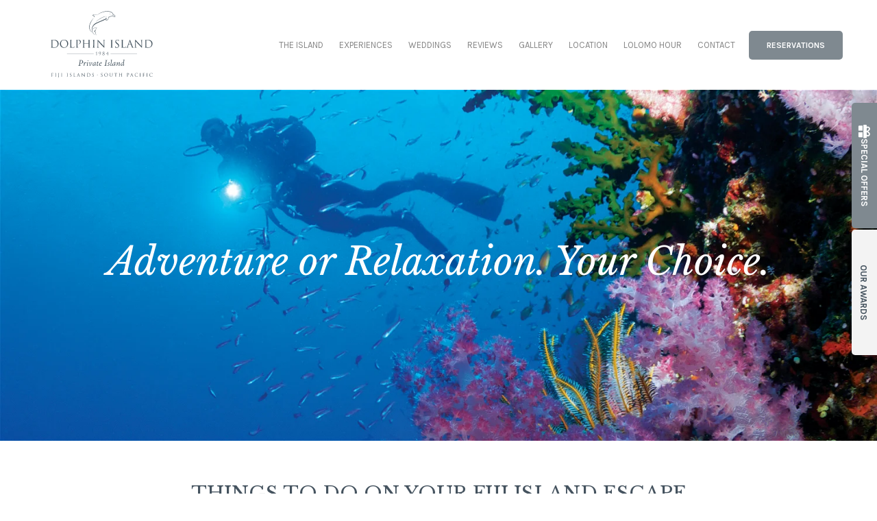

--- FILE ---
content_type: text/html; charset=utf-8
request_url: https://www.dolphinislandfiji.com/collections/experiences-2/
body_size: 19233
content:
<!doctype html>
<!--[if lt IE 7]> <html class="no-js lt-ie9 lt-ie8 lt-ie7" lang="en"> <![endif]-->
<!--[if IE 7]>    <html class="no-js lt-ie9 lt-ie8" lang="en"> <![endif]-->
<!--[if IE 8]>    <html class="no-js lt-ie9" lang="en"> <![endif]-->
<!--[if gt IE 8]><!--> <html class="no-js" lang="en"> <!--<![endif]-->
<head>


  <meta charset="utf-8">
  <link rel="icon" href="/media/img/13o/favicon_2509c1da.png">
  <meta http-equiv="X-UA-Compatible" content="IE=edge">
  
  
    <link rel="stylesheet" href="https://fonts.googleapis.com/css?family=Libre+Baskerville:regular%7CPT+Serif:400,400i,700,700i%7CPT+Serif:regular%7CKarla:700%7CKarla:regular%7CLibre+Baskerville:italic&display=swap">
  
  
  <script async defer src="https://www.google.com/recaptcha/enterprise.js?render=6LeL0lIdAAAAANPZQuNmOeIPwZfmiB8ouXQccEnY"></script>
  
  
  
      <script async src="https://www.googletagmanager.com/gtag/js?id=G-ZV9SMGS6M6"></script>
      <script>window.dataLayer=window.dataLayer||[];function gtag(){dataLayer.push(arguments);}
gtag('js',new Date());gtag('config','G-ZV9SMGS6M6');</script>
  
  <title>Island Activities in Fiji | All-Inclusive Fun</title>
  <meta name="description" content="Snorkel, kayak, or explore the island-activities for all interests on your exclusive-use Fijian retreat.">
  <meta name="viewport" content="width=device-width, initial-scale=1">
  <meta name="format-detection" content="telephone=no">

  
  
  
  
    
      <meta name="robots" content="index, follow">
    
  
  
  

  
  <link rel="canonical" href="https://www.dolphinislandfiji.com/collections/experiences-2/">
    
  

  
    
  

      

  
  <meta name="twitter:card" content="summary_large_image">
  
  <meta name="twitter:title" content="Island Activities in Fiji | All-Inclusive Fun">
  <meta name="twitter:description" content="Snorkel, kayak, or explore the island-activities for all interests on your exclusive-use Fijian retreat.">

  <meta property="og:url"                content="https://www.dolphinislandfiji.com/collections/experiences-2/">
  <meta property="fb:app_id" content="205541306225909">
  
  <meta property="og:title"              content="Island Activities in Fiji | All-Inclusive Fun">
  <meta property="og:description"        content="Snorkel, kayak, or explore the island-activities for all interests on your exclusive-use Fijian retreat.">
  
    <meta property="og:type"               content="website">
  

  
  
    
      
        
        <meta name="twitter:image" content="https://b-cdn.springnest.com/media/img/13o/scuba_diving_at_one_of_fijis_best_reef_locations_522390f028a7.jpg?aspect_ratio=1200%3A630&width=1200">
        <meta property="og:image"              content="https://b-cdn.springnest.com/media/img/13o/scuba_diving_at_one_of_fijis_best_reef_locations_522390f028a7.jpg?aspect_ratio=1200%3A630&width=1200">
        <meta property="og:image:secure_url"              content="https://b-cdn.springnest.com/media/img/13o/scuba_diving_at_one_of_fijis_best_reef_locations_522390f028a7.jpg?aspect_ratio=1200%3A630&width=1200">
        <meta property="og:image:width"              content="1200">
        <meta property="og:image:height"              content="630">
        
      
    
  
  

  

  

  

  
  

  
  <link rel="alternate" type="application/atom+xml"
      href="https://www.dolphinislandfiji.com/blog/atom/" title="Atom Feed">
  <link rel="alternate" type="application/rss+xml"
      href="https://www.dolphinislandfiji.com/blog/rss/" title="RSS Feed">
  

  <link rel="stylesheet" href="https://b-cdn.springnest.com/static/CACHE/css/d5b992cc9f2b.css">

  
  <link rel="stylesheet" href="https://b-cdn.springnest.com/static/CACHE/css/e7e6b52dfa35.css">
  

  <link rel="stylesheet" href="https://b-cdn.springnest.com/static/CACHE/css/63d5faa67591.css">

  
    
      
    
  

  

  
    <meta name="google-site-verification" content="CcjL1Lcu8XzHvahD83xkIhovWXgSZpt_T2-ApuIjiHI" />

<meta name="google-site-verification" content="kXboULWXwF5xGOWgdlyzUrJ1_6AyhMyy1p6yZes23m0" />

<meta name="google-site-verification" content="zby2vTwJrk8EZOrHcQ5DaxQKjaAK1IEdpjQ3bnKgBg8" />
  

  <script src="https://b-cdn.springnest.com/static/CACHE/js/d95ef01043f9.js"></script>

  

  
  <script>
    var _paq = _paq || [];
    
      _paq.push(['setCustomVariable', 1, 'PageID', 42987, 'page']);
      _paq.push(['setCustomDimension', 1, 42987]);
    
    
      _paq.push(['setCustomVariable', 2, 'PageType', 10, 'page']);
      _paq.push(['setCustomDimension', 2, 10]);
    
    _paq.push(['trackPageView']);
    _paq.push(['enableLinkTracking']);
    (function() {
      var u="https://t.springnest.com/";
      _paq.push(['setTrackerUrl', u+'piwik.php']);
      _paq.push(['setSiteId', '1272']);
      var d=document, g=d.createElement('script'), s=d.getElementsByTagName('script')[0];
      g.type='text/javascript'; g.async=true; g.defer=true; g.src=u+'piwik.js'; s.parentNode.insertBefore(g,s);
    })();
  </script>
  


</head>

<body

  id="sn-page-id-42987" class="

   large-secondary-buttons

  large-mobile-font

  
    site-has-offers
  

  nav-style-exp

  
    nav-hover-effect-fade
  

  
    nav-hover-effect-underline
  

  sn-page-type-10

   
    sn-page-type-not1 other-slider-layout-fub 
  

  
    page-has-slider
  

  

  
    allow-wide-header
  

  
    hide-image-borders
  

  

  
    hide-slider-text-dropshadow
  

  button-shape-rounded button-style-solid

  notification-format-tab

  notification-bubble-right

  notification-colours-theme

  

  

  notification-bubble-icon-show

  

  

  

  
  "



>




  
  
  
    
<div class="sticky-header">
    <div class="sticky-header-nav">
        
<ul class="stickynav">
    
        
    
        
        <li class="parent">
            <a href="/collections/the-island/">The Island</a>
            
            <ul>
                
        
        <li>
            <a href="/pages/our-philosophy/">Our Story</a>
            
        </li>
        
    
        
        <li>
            <a href="/pages/the-main-bure/">The Guest Lodge</a>
            
        </li>
        
    
        
        <li>
            <a href="/pages/guest-bure-suites/">Guest Bure Suites</a>
            
        </li>
        
    
        
        <li>
            <a href="/pages/hilltop-sleep-out-bure/">Hilltop Bure</a>
            
        </li>
        
    
        
        <li>
            <a href="/pages/families/">Families</a>
            
        </li>
        
    
        
    
            </ul>
            
        </li>
        
    
        
        <li class="parent">
            <a href="/collections/experiences-2/">Experiences</a>
            
            <ul>
                
        
        <li>
            <a href="/pages/local-life/">Local Life</a>
            
        </li>
        
    
        
        <li>
            <a href="/pages/meet-dawn/">Cooking Classes</a>
            
        </li>
        
    
        
        <li>
            <a href="/pages/diving/">Diving</a>
            
        </li>
        
    
        
        <li>
            <a href="/pages/kayaking/">Water Sports</a>
            
        </li>
        
    
        
        <li>
            <a href="/pages/fishing/">Fishing</a>
            
        </li>
        
    
        
    
        
        <li>
            <a href="/pages/wellbeing/">Wellbeing</a>
            
        </li>
        
    
            </ul>
            
        </li>
        
    
        
        <li>
            <a href="/pages/plan-your-private-island-wedding-in-fiji/">Weddings</a>
            
        </li>
        
    
        
    
        
        <li>
            <a href="/guestbook/">Reviews</a>
            
        </li>
        
    
        
    
        
    
        
        <li>
            <a href="/galleries/#filter=.gallery">Gallery</a>
            
        </li>
        
    
        
    
        
        <li>
            <a href="/maps/location/">Location</a>
            
        </li>
        
    
        
        <li>
            <a href="/pages/lolomo-hour/">Lolomo Hour</a>
            
        </li>
        
    
        
    
        
        <li>
            <a href="/contact/contact-us/">Contact</a>
            
        </li>
        
    
        
    
        
    
        
    
</ul>

    </div>

    
    <div class="sticky-header-booking">
        <a target="_blank"  onmousedown="javascript:_paq.push(['trackEvent', 'BookingIntent', 'BookNowButton']);" class="book-now-button color-52-background color-53 color-54-background-hover" href="https://www.dolphinislandfiji.com/contact/contact-us/">Reservations</a>
    </div>
    
</div>
    
      


  <header>
    
<div class="mobile-header">
    <div class="mobile-topbar">
        
            
                <a onclick="javascript:_paq.push(['trackEvent', 'BookingIntent', 'BookNowButton']);" onauxclick="javascript:_paq.push(['trackEvent', 'BookingIntent', 'BookNowButton']);" class="mobile-booknow-button color-52-background color-53 color-54-background-hover" target="_blank"  href="https://www.dolphinislandfiji.com/contact/contact-us/">Reservations</a>
            
        
        
        <button class="mobile-nav-button hamburger hamburger--squeeze" type="button" aria-label="Click to show mobile navigation">
            <span class="hamburger-box">
                <span class="hamburger-inner"></span>
            </span>
        </button>
        
        
        
        
        
        
    </div>
    
    <div class="mobile-header-panel mobile-header-panel-menu">
        <div class="mobile-header-panel-inner">
            
<ul id="mobilenav" class="clearfix">
    
        
    
        
        <li class="parent">
            <a href="/collections/the-island/" title="Explore a Secluded Island in Fiji">The Island</a>
            
                
                <i class="mobile-nav-subnav-switch icon-chevron-down fas fa-chevron-down"></i>
                <ul>
                    
        
        <li>
            <a href="/pages/our-philosophy/" title="The Story Behind Fiji’s Most Intimate Island Stay">Our Story</a>
            
        </li>
        
    
        
        <li>
            <a href="/pages/the-main-bure/" title="Open-Air Guest Lodge on a Fiji Island Retreat - Dolphin Island">The Guest Lodge</a>
            
        </li>
        
    
        
        <li>
            <a href="/pages/guest-bure-suites/" title="Fiji Island Villa Accommodation for Couples &amp; Families">Guest Bure Suites</a>
            
        </li>
        
    
        
        <li>
            <a href="/pages/hilltop-sleep-out-bure/" title="Sleep-Out Bure Accommodation Experience | Fiji Hilltop Stay">Hilltop Bure</a>
            
        </li>
        
    
        
        <li>
            <a href="/pages/families/" title="Exclusive Use Fiji Resort for Families">Families</a>
            
        </li>
        
    
        
    
                </ul>
                
            
        </li>
        
    
        
        <li class="parent">
            <a href="/collections/experiences-2/" title="Island Activities in Fiji | All-Inclusive Fun">Experiences</a>
            
                
                <i class="mobile-nav-subnav-switch icon-chevron-down fas fa-chevron-down"></i>
                <ul>
                    
        
        <li>
            <a href="/pages/local-life/" title="Cultural Experiences on a Fiji Island Retreat">Local Life</a>
            
        </li>
        
    
        
        <li>
            <a href="/pages/meet-dawn/" title="Fijian Cooking Classes | Private Island Stay">Cooking Classes</a>
            
        </li>
        
    
        
        <li>
            <a href="/pages/diving/" title="Diving at Dolphin Island Fiji Private Island">Diving</a>
            
        </li>
        
    
        
        <li>
            <a href="/pages/kayaking/" title="Fiji Water Sports | Kayak, Sail, Snorkel &amp; More">Water Sports</a>
            
        </li>
        
    
        
        <li>
            <a href="/pages/fishing/" title="Fishing in Fiji | Private Island Charters">Fishing</a>
            
        </li>
        
    
        
    
        
        <li>
            <a href="/pages/wellbeing/" title="Island Spa &amp; Wellness | Fiji Retreat">Wellbeing</a>
            
        </li>
        
    
                </ul>
                
            
        </li>
        
    
        
        <li>
            <a href="/pages/plan-your-private-island-wedding-in-fiji/" title="Plan Your Private Island Wedding in Fiji">Weddings</a>
            
        </li>
        
    
        
    
        
        <li>
            <a href="/guestbook/" title="Guest Reviews of Fiji’s Private Island Escape">Reviews</a>
            
        </li>
        
    
        
    
        
    
        
        <li>
            <a href="/galleries/#filter=.gallery" title="Gallery -Luxury Fiji Resort">Gallery</a>
            
        </li>
        
    
        
    
        
        <li>
            <a href="/maps/location/" title="Getting to Dolphin Island | Fiji Transfers">Location</a>
            
        </li>
        
    
        
        <li>
            <a href="/pages/lolomo-hour/" title="Discover the Heart of Loloma Hour">Lolomo Hour</a>
            
        </li>
        
    
        
    
        
        <li>
            <a href="/contact/contact-us/" title="Enquire About Your Fiji Island Stay">Contact</a>
            
        </li>
        
    
        
    
        
    
        
    
</ul>

            
    
    <ul class="social-accounts">
        
        <li></li>
        
        
        
        
        
        <li><a target="_blank" rel="nofollow noreferrer" class="socicon fab fa-instagram" href="https://instagram.com/dolphinislandfiji" aria-label="Instagram"></a></li>
        
        
        <li><a target="_blank" rel="nofollow noreferrer" class="socicon fab fa-facebook-f" href="https://www.facebook.com/DolphinIslandFiji/" aria-label="Facebook"></a></li>
        
        
        
    </ul>
    

            
                
            
        </div>
    </div>
    
</div>

    <div class="header-flat header-flat-c hide-masthead">
      
      <div id="nav-wrapper" class="nav-flex">
        <div class="inner">
          
            <div class="book-now-button-flex-wrapper">
              <a target="_blank"  onmousedown="javascript:_paq.push(['trackEvent', 'BookingIntent', 'BookNowButton']);" class="book-now-button color-52-background color-53 color-54-background-hover" href="https://www.dolphinislandfiji.com/contact/contact-us/">Reservations</a>
            </div>
          
          
          <div id="logo-wrapper">
            <div id="logo-tab">
              
                  <a title="Dolphin Island" href="/">
                      
                          
                              <img class="responsive" src="https://b-cdn.springnest.com/media/svg/logo-dolphin.1513297572.svg" onerror="this.src='https://b-cdn.springnest.com/media/img/13o/logo-dolphin151329757289641e9.png'; this.onerror=null;" alt="All-Inclusive, Exclusive-Use Private Island in Fiji | Dolphin Island" style="width: 170px; max-width: 100%;">
                          
                      
                  </a>
              
            </div>
          </div>
          
            <div class="floaty-nav">
              
<div id="navlabel" class="clearfix color-1-background color-30" aria-hidden="true">
    <a href="#" rel="nofollow" class="btn btn-navbar color-30" data-toggle="collapse" data-target=".nav-collapse">
        <span class="navlabeltext">Menu</span>
        <span class="icon-bars">
            <span class="icon-bar"></span>
            <span class="icon-bar"></span>
            <span class="icon-bar"></span>
        </span>
    </a>
</div>
<ul id="nav" class="clearfix">
    
        
    
        
        <li class="parent">
            <a href="/collections/the-island/">The Island</a>
            
                <ul class="color-2-background">
                    
        
        <li>
            <a href="/pages/our-philosophy/">Our Story</a>
            
        </li>
        
    
        
        <li>
            <a href="/pages/the-main-bure/">The Guest Lodge</a>
            
        </li>
        
    
        
        <li>
            <a href="/pages/guest-bure-suites/">Guest Bure Suites</a>
            
        </li>
        
    
        
        <li>
            <a href="/pages/hilltop-sleep-out-bure/">Hilltop Bure</a>
            
        </li>
        
    
        
        <li>
            <a href="/pages/families/">Families</a>
            
        </li>
        
    
        
    
                </ul>
            
        </li>
        
    
        
        <li class="parent">
            <a href="/collections/experiences-2/">Experiences</a>
            
                <ul class="color-2-background">
                    
        
        <li>
            <a href="/pages/local-life/">Local Life</a>
            
        </li>
        
    
        
        <li>
            <a href="/pages/meet-dawn/">Cooking Classes</a>
            
        </li>
        
    
        
        <li>
            <a href="/pages/diving/">Diving</a>
            
        </li>
        
    
        
        <li>
            <a href="/pages/kayaking/">Water Sports</a>
            
        </li>
        
    
        
        <li>
            <a href="/pages/fishing/">Fishing</a>
            
        </li>
        
    
        
    
        
        <li>
            <a href="/pages/wellbeing/">Wellbeing</a>
            
        </li>
        
    
                </ul>
            
        </li>
        
    
        
        <li>
            <a href="/pages/plan-your-private-island-wedding-in-fiji/">Weddings</a>
            
        </li>
        
    
        
    
        
        <li>
            <a href="/guestbook/">Reviews</a>
            
        </li>
        
    
        
    
        
    
        
        <li>
            <a href="/galleries/#filter=.gallery">Gallery</a>
            
        </li>
        
    
        
    
        
        <li>
            <a href="/maps/location/">Location</a>
            
        </li>
        
    
        
        <li>
            <a href="/pages/lolomo-hour/">Lolomo Hour</a>
            
        </li>
        
    
        
    
        
        <li>
            <a href="/contact/contact-us/">Contact</a>
            
        </li>
        
    
        
    
        
    
        
    
</ul>

            </div>
          
        </div>
      </div>
    </div>

    
    <div class="limiter clearfix">
      <div id="titlebar-bottom">
        <div class="logo-space"></div>
<div class="logo-container with-social-links">
    <a title="Dolphin Island" href="/">
        
            
                <img class="responsive" src="https://b-cdn.springnest.com/media/svg/logo-dolphin.1513297572.svg" onerror="this.src='https://b-cdn.springnest.com/media/img/13o/logo-dolphin151329757289641e9.png'; this.onerror=null;" alt="All-Inclusive, Exclusive-Use Private Island in Fiji | Dolphin Island" style="width: 170px; max-width: 100%;">
            
        
    </a>
</div>
      </div>
    </div>
    
  </header>

    
  
  
  <div id="main" role="main">
    
    
      
        
          
            
                




<div id="main-slider" class=" slider-position-full slider-text-align-center">
    <div class="flexslider-container">
        
            <div id="slider" class="flexslider">
                <ul class="slides">
                    
                        <li style="background-image: url('https://b-cdn.springnest.com/media/img/13o/scuba_diving_at_one_of_fijis_best_reef_locations_522390f028a7.jpg?crop=2306%2C922%2C0%2C787&width=1500')" class="slide-provider-1 slide-original-first sn-slide-id-31949">
                            
                            <div id="cover-image-container">
                                <div id="cover-image-spacer" style="padding-bottom: 40%;"></div>
                                
                                    <img id="cover-image-blur-source" alt="Diver exploring coral reefs in clear waters around Dolphin Island" aria-hidden="true" src="https://b-cdn.springnest.com/media/img/13o/scuba_diving_at_one_of_fijis_best_reef_locations_522390f028a7.jpg?width=100&crop=2306,922,0,787&blur=20" fetchpriority="high">
                                
                                <div class="slide-image-inner">
                            

                            
                                
                                <div class="slide-image-media-container">
                                
                                

                                    <img
                                        src="https://b-cdn.springnest.com/media/img/13o/scuba_diving_at_one_of_fijis_best_reef_locations_522390f028a7.jpg?crop=2306%2C922%2C0%2C787&width=1500"

                                        width="1500"
                                        height="600"

                                        fetchpriority="high"
                                        
                                         alt="Diver exploring coral reefs in clear waters around Dolphin Island"
                                        
                                         id="first-slide-image"
                                    >

                                    
                                
                                </div>
                                
                                
                                    </div>
                                </div>
                                
                                
                                <div class="slide-content slide-content-style-csm">
                                    <div class="slide-content-inner">
                                        <span class="slide-heading">Adventure or Relaxation. Your Choice.</span>
                                        

                                        
                                            
                                        
                                    </div>
                                </div>
                                

                                
                                    
                                

                            
                            
                            
                            
                        </li>
                    
                </ul>
            </div>
        
    </div>
</div>

<script>var pageslider=document.getElementById('slider');var coverImageContainer=document.getElementById('cover-image-container');var coverImageSpacer=document.getElementById('cover-image-spacer');var firstSlideImage=document.getElementById('first-slide-image');var transparent_header=document.querySelector('.transparent-header');var transparent_header_nav_wrapper=null;var sliderImgLoad;var minSliderHeightPx=300;if(transparent_header){transparent_header_nav_wrapper=transparent_header.querySelector('#nav-wrapper');}
function fixFlexsliderHeight(){var sliderHeight,sliderWidth,cover_image_height,transparent_header_height=0;var slides=pageslider.querySelectorAll('ul.slides > li');sliderHeight=0;sliderWidth=pageslider.offsetWidth;cover_image_height=coverImageSpacer.offsetHeight;if(transparent_header_nav_wrapper){transparent_header_height=transparent_header_nav_wrapper.offsetHeight;}
function get_slider_height(slide){var content_height,slideHeight;var slide_content=slide.querySelector('.slide-content');var height_padding=0.2*sliderWidth;if(slide_content){slide_content.style.paddingTop=transparent_header_height/2+'px';content_height=slide_content.offsetHeight+height_padding;}else{content_height=height_padding}
slideHeight=Math.max(cover_image_height,content_height);return Math.max(sliderHeight,slideHeight,minSliderHeightPx);}
for(var i=0;i<slides.length;i++){sliderHeight=get_slider_height(slides[i]);}
pageslider.style.height=sliderHeight+'px';for(var j=0;j<slides.length;j++){var streetviews=slides[j].querySelectorAll('.streetview-spacer');slides[j].style.height=sliderHeight+'px';if(streetviews.length>0){streetviews[0].style.height=sliderHeight+'px';}}}
fixFlexsliderHeight();if(hasClass(coverImageContainer.parentNode,'slide-provider-1')){if(firstSlideImage&&firstSlideImage.complete&&firstSlideImage.naturalHeight!==0){coverImageContainer.className+=" image-loaded";}else{coverImageContainer.offsetWidth;coverImageContainer.className+=" image-loading";sliderImgLoad=imagesLoaded(coverImageContainer.parentNode,{background:true});sliderImgLoad.on('always',function(instance){coverImageContainer.offsetWidth;coverImageContainer.className+=" image-loaded";});}}else{coverImageContainer.offsetWidth;coverImageContainer.className+=" image-loading";}</script>


            
        
      
    
    

    
    <div class="limiter clearfix collection-content-align-center">
        <h1>Things to Do on Your Fiji Island Escape</h1>
        <div class="clearfix">
            
                <div class="page_summary font_three color-10">
                    <p>With 14-acres of private island as a playground guests often do not feel the need to ever leave, however should you choose to – a wonderful variety of experiences are available, in the soft coral capital of the world. Aquatic adventures abound, with warm, clear waters and coral reefs providing the perfect habitat for amazing marine life. </p>

<p>Guests can snorkel, tank dive, sail, kayak, swim and fish with carefully selected operators whose local knowledge is invaluable. Cultural visits to nearby villages, sightseeing and tours to areas of historical interest can be arranged, as can pampering massages and facials.</p>
                </div>
            

            

            

            

            

                <div class="product-grid content-block clearfix product-grid-style-wide">
                    
                        <div class="product-grid-item alpha odd">
                            
                            <div class="product-grid-image-wrapper">
                                <div class="product-grid-image-inner">
                                    <div class="product-grid-image">
                                        <a href="/pages/local-life/">
                                        
                                            <img class="responsive" src="https://b-cdn.springnest.com/media/img/13o/kava-bearer_rotator.jpg?aspect_ratio=672%3A415&width=672" alt="Explore Local Fijian Culture on the Island">
                                        
                                    </a>
                                    </div>
                                </div>
                            </div>
                            
                            
                            <div class="product-grid-text">
                                
<div class="collection-details-wrapper">
    
    
    
        <h2><a href="/pages/local-life/">Explore Local Fijian Culture on the Island</a></h2>
        
        <a class="color-3-background color-4-background-hover color-30 collection-details-button" href="/pages/local-life/">View</a>
    
</div>

                            </div>

                        </div>
                    
                        <div class="product-grid-item even">
                            
                            <div class="product-grid-image-wrapper">
                                <div class="product-grid-image-inner">
                                    <div class="product-grid-image">
                                        <a href="/pages/diving/">
                                        
                                            <img class="responsive" src="https://b-cdn.springnest.com/media/img/13o/diver.jpg?aspect_ratio=672%3A415&width=672" alt="Fiji Diving Adventures from Your Island Base">
                                        
                                    </a>
                                    </div>
                                </div>
                            </div>
                            
                            
                            <div class="product-grid-text">
                                
<div class="collection-details-wrapper">
    
    
    
        <h2><a href="/pages/diving/">Fiji Diving Adventures from Your Island Base</a></h2>
        
            <div class="collection-details">
                <div class="collection-details-text-longform prose longform-readmore" data-collapsed-height="131">
                    <p>World-class diving experiences await in the pristine Bligh Waters surrounding Dolphin Island. Both snorkelling and tank diving trips can be arranged for guests with carefully selected, specialised local operators.</p>

<p>Water temperatures are very warm, visibility underwater is extremely high, with the soft coral and schools of fish abundant in terms of both quality and variety. The beauty and diversity of this marine paradise is breathtaking and our dive team has all the local knowledge to ensure you enjoy every minute of it.</p>

<p>Four reef systems, with 25 dive sites are readily accessible, with a range of 20-minute (to Hailstone Reef), to just under one-hour boat journey (to the Vatu-i-Ra Passage).</p>
                </div>
            </div>
        
        <a class="color-3-background color-4-background-hover color-30 collection-details-button" href="/pages/diving/">View</a>
    
</div>

                            </div>

                        </div>
                    
                        <div class="product-grid-item odd">
                            
                            <div class="product-grid-image-wrapper">
                                <div class="product-grid-image-inner">
                                    <div class="product-grid-image">
                                        <a href="/pages/kayaking/">
                                        
                                            <img class="responsive" src="https://b-cdn.springnest.com/media/img/13o/kayaks.jpg?aspect_ratio=672%3A415&width=672" alt="Water Sports on Your Exclusive Island Retreat">
                                        
                                    </a>
                                    </div>
                                </div>
                            </div>
                            
                            
                            <div class="product-grid-text">
                                
<div class="collection-details-wrapper">
    
    
    
        <h2><a href="/pages/kayaking/">Water Sports on Your Exclusive Island Retreat</a></h2>
        
            <div class="collection-details">
                <div class="collection-details-text-longform prose longform-readmore" data-collapsed-height="131">
                    <p>We have sea kayaks, catamarans and snorkelling equipment available for use by our guests.</p>

<p>Dolphin Island is within easy kayaking distance of many other nearby islands, so there is much to explore on your very doorstep.</p>

<p>Take a delicious picnic with you and set off for some adventurous exploration of your very own, while enjoying the warmth of the water and the unspoiled beauty of the golden sand and the palm fringed shores, you will pass by.</p>
                </div>
            </div>
        
        <a class="color-3-background color-4-background-hover color-30 collection-details-button" href="/pages/kayaking/">View</a>
    
</div>

                            </div>

                        </div>
                    
                        <div class="product-grid-item even">
                            
                            <div class="product-grid-image-wrapper">
                                <div class="product-grid-image-inner">
                                    <div class="product-grid-image">
                                        <a href="/pages/fishing/">
                                        
                                            <img class="responsive" src="https://b-cdn.springnest.com/media/img/13o/school-of-fish.jpg?aspect_ratio=672%3A415&width=672" alt="Private Fishing Experiences in Fiji Waters">
                                        
                                    </a>
                                    </div>
                                </div>
                            </div>
                            
                            
                            <div class="product-grid-text">
                                
<div class="collection-details-wrapper">
    
    
    
        <h2><a href="/pages/fishing/">Private Fishing Experiences in Fiji Waters</a></h2>
        
            <div class="collection-details">
                <div class="collection-details-text-longform prose longform-readmore" data-collapsed-height="131">
                    <p>Guests can go on two-hour hand-line fishing trips to sheltered reefs to fish for magnificent coral cod, sea trout and snapper.</p>

<p>Great fun as a family activity, with plenty of fish to be caught and much excitement every time one is safely landed on board. All fishing gear provided.</p>
                </div>
            </div>
        
        <a class="color-3-background color-4-background-hover color-30 collection-details-button" href="/pages/fishing/">View</a>
    
</div>

                            </div>

                        </div>
                    
                        <div class="product-grid-item omega odd">
                            
                            <div class="product-grid-image-wrapper">
                                <div class="product-grid-image-inner">
                                    <div class="product-grid-image">
                                        <a href="/pages/wellbeing/">
                                        
                                            <img class="responsive" src="https://b-cdn.springnest.com/media/img/13o/pampering.jpg?aspect_ratio=672%3A415&width=672" alt="Our Island Spa and Wellbeing Retreat in Fiji">
                                        
                                    </a>
                                    </div>
                                </div>
                            </div>
                            
                            
                            <div class="product-grid-text">
                                
<div class="collection-details-wrapper">
    
    
    
        <h2><a href="/pages/wellbeing/">Our Island Spa and Wellbeing Retreat in Fiji</a></h2>
        
            <div class="collection-details">
                <div class="collection-details-text-longform prose longform-readmore" data-collapsed-height="131">
                    <p>All our facial treatments also include neck, shoulders, arm and hand massage, with a choice of scalp or a foot massage.</p>
                </div>
            </div>
        
        <a class="color-3-background color-4-background-hover color-30 collection-details-button" href="/pages/wellbeing/">View</a>
    
</div>

                            </div>

                        </div>
                    
                </div>

            

            
            
        </div>
    </div>

  </div>

  
  




<footer class="color-5">


<div id="footer-top" class="color-11 line-top">
    <div class="limiter clearfix">
    
    
    <div class="narrowfooter-social">
        <ul class="social-accounts">
            
            
            
            
            
            <li><a target="_blank" class="narrowfooter-social-icon socicon fab fa-instagram" href="https://instagram.com/dolphinislandfiji" rel="nofollow noreferrer" aria-label="Instagram"></a></li>
            
            
            <li><a target="_blank" class="narrowfooter-social-icon socicon fab fa-facebook-f" href="https://www.facebook.com/DolphinIslandFiji/" rel="nofollow noreferrer" aria-label="Facebook"></a></li>
            
            
            
        </ul>
    </div>
    
    
    <p class="footer-address">
        Dolphin Island, Ellington Wharf, Rakiraki, Fiji
    </p>
    
        <ul id="footernav" class="clearfix">
    
        <li><a href="/collections/the-island/" title="Explore a Secluded Island in Fiji">The Island</a></li>
    
        <li><a href="/collections/experiences-2/" title="Island Activities in Fiji | All-Inclusive Fun">Experiences</a></li>
    
        <li><a href="/pages/plan-your-private-island-wedding-in-fiji/" title="Plan Your Private Island Wedding in Fiji">Weddings</a></li>
    
        <li><a href="/guestbook/" title="Guest Reviews of Fiji’s Private Island Escape">Reviews</a></li>
    
        <li><a href="/galleries/#filter=.gallery" title="Gallery -Luxury Fiji Resort">Gallery</a></li>
    
        <li><a href="/maps/location/" title="Getting to Dolphin Island | Fiji Transfers">Location</a></li>
    
        <li><a href="/pages/lolomo-hour/" title="Giving Back to Fiji: Discover the Heart of Loloma Hour">Lolomo Hour</a></li>
    
        <li><a href="/contact/contact-us/" title="Enquire About Your Fiji Island Stay">Contact</a></li>
    
</ul>

    
    </div>
</div>

<div class="limiter clearfix">

    
</div>

<div id="footer-bottom">
  <div class="limiter color-57-background color-58 clearfix">
    <p>&copy; Copyright 2026 Dolphin Island.

     Built with <a target="_blank" rel="nofollow noreferrer" href="https://springnest.com?utm_source=www.dolphinislandfiji.com&utm_medium=Clients&utm_campaign=ClientSites&utm_content=Built+with+Springnest">Springnest</a>.

    

     <a href="/terms/">Guest WIFI Usage - Terms and Conditions.</a>

    

     <a href="/bookingterms/">Booking Terms.</a>

    

    <span class="owner-login"><a class="footer-show-popup" href="#"><i class="icon-user fas fa-exclamation-circle"></i> Show Popup</a> <a target="_blank" rel="nofollow noreferrer" href="https://admin.springnest.com/site/1428/dashboard/overview/"><i class="icon-user fas fa-user"></i> Owner Login</a></span></p>
  </div>
</div>
</footer>

  

  
  <div class="offcanvas-overlay"></div>

  

  
  <a href="#" class="tab-label-bubble show  tab-label-bubble-rounded"><i class="bubble-icon fas fa-gift"></i><span class="bubble-text">Special Offers</span><span class="bubble-counter"><span class="bubble-counter-number">2</span></span></a>
  <a href="/offers/" class="tab-label-mobile-offers show">Special Offers</a>
  <div class="offcanvas-tab" id="special-offers-tab">
    <div class="socialtab-inner">
      <a href="/offers/" class="tab-label show"><span class="rotate"><i class="tablabel-icon fas fa-gift"></i><span class="tablabel-text">Special Offers</span></span></a>
      <div class="tab-body">
        <div class="tab-heading">
          <h2>Special Offers</h2>
          <a href="#" class="sidebar-close"><i class="icon-remove fas fa-times"></i></a>
        </div>
        <div class="scrollbar-outer">
          <div class="tab-content">
          
          
              <div class="sidebar-list-item">
                <div class="sidebar-list-item-image">
                    <a href="/offers/intrepid-dive-hike-2/">
                        <span class="sidebar-list-item-heading">Diving Experiences</span>
                          
                            
                              <img loading="lazy" class="responsive" src="https://b-cdn.springnest.com/media/img/13o/scuba_diving_at_one_of_fijis_best_reef_locations_52239fa4318e.jpg?aspect_ratio=301%3A140&width=301" alt="Diving Experiences" width="301" height="140">
                            
                          
                    </a>
                </div>
                <div class="sidebar-list-item-text">
                    <div class="list-rate-box">
                        <a class="color-3-background color-4-background-hover color-30" href="/offers/intrepid-dive-hike-2/">View</a>
                        
                            <span class="list-from">&nbsp;</span>
                        
                        
                    </div>
                </div>
            </div>
          
              <div class="sidebar-list-item">
                <div class="sidebar-list-item-image">
                    <a href="/offers/honeymoons-baby-moons/">
                        <span class="sidebar-list-item-heading">Honeymoons </span>
                          
                            
                              <img loading="lazy" class="responsive" src="https://b-cdn.springnest.com/media/img/13o/lanterns_light_the_way_to_the_floating_pontoon_dolfa561d0.jpg?aspect_ratio=301%3A140&width=301" alt="Honeymoons " width="301" height="140">
                            
                          
                    </a>
                </div>
                <div class="sidebar-list-item-text">
                    <div class="list-rate-box">
                        <a class="color-3-background color-4-background-hover color-30" href="/offers/honeymoons-baby-moons/">View</a>
                        
                            <span class="list-from">&nbsp;</span>
                        
                        
                    </div>
                </div>
            </div>
          
          
          </div>
        </div>
      </div>
    </div>
  </div>
  
  

  <!-- Root element of PhotoSwipe. Must have class pswp. -->
  <div class="pswp" tabindex="-1" role="dialog" aria-hidden="true">

      <!-- Background of PhotoSwipe. 
           It's a separate element as animating opacity is faster than rgba(). -->
      <div class="pswp__bg"></div>

      <!-- Slides wrapper with overflow:hidden. -->
      <div class="pswp__scroll-wrap">

          <!-- Container that holds slides. 
              PhotoSwipe keeps only 3 of them in the DOM to save memory.
              Don't modify these 3 pswp__item elements, data is added later on. -->
          <div class="pswp__container">
              <div class="pswp__item"></div>
              <div class="pswp__item"></div>
              <div class="pswp__item"></div>
          </div>

          <!-- Default (PhotoSwipeUI_Default) interface on top of sliding area. Can be changed. -->
          <div class="pswp__ui pswp__ui--hidden">

              <div class="pswp__top-bar">

                  <!--  Controls are self-explanatory. Order can be changed. -->

                  <div class="pswp__counter"></div>

                  <button class="pswp__button pswp__button--close" title="Close (Esc)" aria-label="Close (Esc)"></button>

                  <button class="pswp__button pswp__button--share" title="Share" aria-label="Share"></button>

                  <button class="pswp__button pswp__button--fs" title="Toggle fullscreen" aria-label="Toggle fullscreen"></button>

                  <button class="pswp__button pswp__button--zoom" title="Zoom in/out" aria-label="Zoom in/out"></button>

                  <!-- Preloader demo http://codepen.io/dimsemenov/pen/yyBWoR -->
                  <!-- element will get class pswp__preloader-active when preloader is running -->
                  <div class="pswp__preloader">
                      <div class="pswp__preloader__icn">
                        <div class="pswp__preloader__cut">
                          <div class="pswp__preloader__donut"></div>
                        </div>
                      </div>
                  </div>
              </div>

              <div class="pswp__share-modal pswp__share-modal--hidden pswp__single-tap">
                  <div class="pswp__share-tooltip"></div> 
              </div>

              <button class="pswp__button pswp__button--arrow--left" title="Previous (arrow left)" aria-label="Previous (arrow left)">
              </button>

              <button class="pswp__button pswp__button--arrow--right" title="Next (arrow right)" aria-label="Next (arrow right)">
              </button>

              <div class="pswp__caption">
                  <div class="pswp__caption__center"></div>
              </div>

          </div>

      </div>

  </div>

  
  
  <script src="//ajax.googleapis.com/ajax/libs/jquery/1.7.1/jquery.min.js"></script>
  <script>window.jQuery || document.write('<script src="https://b-cdn.springnest.com/static/client/js/libs/jquery-1.7.1.min.js"><\/script>')</script>
  
  
    <script src="https://b-cdn.springnest.com/static/client/js/masonry.4.2.2.min.js"></script>
    <script>
      $(function () {
          $('.gallery--masonry').masonry({
              itemSelector: '.gallery--masonry__item',
              columnWidth: '.gallery--masonry__grid-sizer',
              gutter: '.gallery--masonry__gutter-sizer',
              percentPosition: true,
              transitionDuration: 0
          }).addClass('show');
      });
    </script>
  

  <script>
      function setCookie(name,value,days) {
          var expires = "";
          if (days) {
              var date = new Date();
              date.setTime(date.getTime() + (days*24*60*60*1000));
              expires = "; expires=" + date.toUTCString();
          }
          document.cookie = name + "=" + (value || "")  + expires + "; path=/";
      }
      function getCookie(name) {
          var nameEQ = name + "=";
          var ca = document.cookie.split(';');
          for(var i=0;i < ca.length;i++) {
              var c = ca[i];
              while (c.charAt(0)==' ') c = c.substring(1,c.length);
              if (c.indexOf(nameEQ) == 0) return c.substring(nameEQ.length,c.length);
          }
          return null;
      }
      function eraseCookie(name) {
          document.cookie = name+'=; Max-Age=-99999999;';
      }
  </script>

  
  <script src="https://cdnjs.cloudflare.com/ajax/libs/jquery-modal/0.9.1/jquery.modal.min.js"></script>
  

  <script type="text/javascript">
  // Mailblaze newsletter form AJAX handler
  (function() {
      // Use event delegation on the document to catch form submissions
      // This works even if the form is loaded dynamically in a modal
      document.addEventListener('submit', function(e) {
          // Check if this is our mailblaze form
          if (e.target && e.target.id === 'mailblaze-subscribe-form') {
              e.preventDefault();
              e.stopPropagation();
              e.stopImmediatePropagation();

              var form = e.target;
              var responseDiv = form.querySelector('.mailblaze-response');
              var submitButton = form.querySelector('button[type="submit"]');
              var originalText = submitButton.textContent;

              // Disable button and show loading state
              submitButton.disabled = true;
              submitButton.textContent = 'Subscribing...';
              responseDiv.style.display = 'none';

              // Collect form data
              var formData = new FormData(form);

              // Send AJAX request
              fetch('/newsletter-subscribe/', {
                  method: 'POST',
                  body: formData,
                  headers: {
                      'X-Requested-With': 'XMLHttpRequest'
                  }
              })
              .then(function(response) {
                  return response.json();
              })
              .then(function(data) {
                  // Show response message
                  responseDiv.style.display = 'block';

                  if (data.success) {
                      responseDiv.style.color = 'inherit';
                      responseDiv.textContent = data.message || 'Thank you for subscribing!';
                      form.reset();
                  } else {
                      responseDiv.style.color = 'inherit';
                      responseDiv.style.opacity = '0.8';
                      responseDiv.textContent = data.error || 'An error occurred. Please try again.';
                  }
              })
              .catch(function(error) {
                  responseDiv.style.display = 'block';
                  responseDiv.style.color = 'inherit';
                  responseDiv.style.opacity = '0.8';
                  responseDiv.textContent = 'An error occurred. Please try again.';
              })
              .finally(function() {
                  // Re-enable button
                  submitButton.disabled = false;
                  submitButton.textContent = originalText;
              });

              return false;
          }
      }, true); // Use capture phase to catch the event before other handlers
  })();
  </script>

  

  
  
  

<div class="popup popup-type-feature color-20-background popup-has-image" data-hash="328766458">
  <a class="popup-close-icon" href="#"><i class="fas fa-times"></i></a>
  
<div class="popup-content" data-popup-changed="8fe0f1e7">
    
    
    <div class="popup-image" style="background-image: url('https://b-cdn.springnest.com/media/img/13o/the_main_bure_pavilion_at_dolphin_island_in_the_ev6a93255.jpg?aspect_ratio=620%3A620&width=620');">
        
    </div>
    
    
    
    <div class="popup-text">
        <span class="homepage-heading text_center"> Don&#39;t want to share?</span>
        
        
            <div class="page_description prose content-block">
                <p>Our exclusive use private island means you never share it with anyone you don&#39;t know</p>
            </div>
        
        
        <div class="popup-dismiss-text-link-wrapper"><a class="popup-dismiss-text-link" href="#" rel="nofollow">Continue to our website</a></div>
    </div>
    
</div>
</div>


<script src="https://b-cdn.springnest.com/static/CACHE/js/9f65c6487d65.js"></script>
  
  

  
  <script>
    $(function () {
      $('#reservations .submit .res-button').on('click', function (e) {
        _paq.push(['trackEvent', 'BookingIntent', 'AvailabilityForm']);
      });
    });
  </script>
  

  

  

  <script>
    var springlang = '';
    var slidersDirectionNav = true;
  </script>
  

  <script>
    window.dateformat = "yy-mm-dd";
  </script>

  <link rel="stylesheet" href="https://use.fontawesome.com/releases/v5.15.3/css/all.css" crossorigin="anonymous">

  <script src="https://b-cdn.springnest.com/static/CACHE/js/1fa6b0757979.js"></script>

  

  <script>
      $(function () {
          var social_overlay_link = document.querySelector('#social-share-button'),
              social_overlay = document.querySelector('#social-overlay'),
              closeFn;

          function closeShowingModal() {
              var showingModal = $('.social-overlay.show');
              if (!showingModal.length) return;
              showingModal.removeClass('show');
              if (typeof closeFn === 'function') {
                  closeFn();
                  closeFn = null;
              }
          };
          $('#social-share-button').click(function (e) {
              closeFn = cta(social_overlay_link, social_overlay, {
                  relativeToWindow: true
              }, function () {
                  $('.social-overlay').addClass('show');
              });
              e.preventDefault();
          });
          $(document).on('keyup', function (e) {
              if (e.which === 27) {
                  closeShowingModal();
              }
          });
          $('.social-close').click(function (e) {
              closeShowingModal();
              e.preventDefault();
          });
          $("#id_page_address").on("click", function () {
             $(this).select();
          });
      });
  </script>

  <script>window.slider_animation='fade';window.slider_slideshowSpeed=4000;window.slider_slideDirection='horizontal';window.slider_animationDuration=2000;"function"!==typeof Object.create&&(Object.create=function(f){function g(){}g.prototype=f;return new g});(function(f,g,k){var l={init:function(a,b){this.$elem=f(b);this.options=f.extend({},f.fn.owlCarousel.options,this.$elem.data(),a);this.userOptions=a;this.loadContent()},loadContent:function(){function a(a){var d,e="";if("function"===typeof b.options.jsonSuccess)b.options.jsonSuccess.apply(this,[a]);else{for(d in a.owl)a.owl.hasOwnProperty(d)&&(e+=a.owl[d].item);b.$elem.html(e)}b.logIn()}var b=this,e;"function"===typeof b.options.beforeInit&&b.options.beforeInit.apply(this,[b.$elem]);"string"===typeof b.options.jsonPath?(e=b.options.jsonPath,f.getJSON(e,a)):b.logIn()},logIn:function(){this.$elem.data("owl-originalStyles",this.$elem.attr("style"));this.$elem.data("owl-originalClasses",this.$elem.attr("class"));this.$elem.css({opacity:0});this.orignalItems=this.options.items;this.checkBrowser();this.wrapperWidth=0;this.checkVisible=null;this.setVars()},setVars:function(){if(0===this.$elem.children().length)return!1;this.baseClass();this.eventTypes();this.$userItems=this.$elem.children();this.itemsAmount=this.$userItems.length;this.wrapItems();this.$owlItems=this.$elem.find(".owl-item");this.$owlWrapper=this.$elem.find(".owl-wrapper");this.playDirection="next";this.prevItem=0;this.prevArr=[0];this.currentItem=0;this.customEvents();this.onStartup()},onStartup:function(){this.updateItems();this.calculateAll();this.buildControls();this.updateControls();this.response();this.moveEvents();this.stopOnHover();this.owlStatus();!1!==this.options.transitionStyle&&this.transitionTypes(this.options.transitionStyle);!0===this.options.autoPlay&&(this.options.autoPlay=5E3);this.play();this.$elem.find(".owl-wrapper").css("display","block");this.$elem.is(":visible")?this.$elem.css("opacity",1):this.watchVisibility();this.onstartup=!1;this.eachMoveUpdate();"function"===typeof this.options.afterInit&&this.options.afterInit.apply(this,[this.$elem])},eachMoveUpdate:function(){!0===this.options.lazyLoad&&this.lazyLoad();!0===this.options.autoHeight&&this.autoHeight();this.onVisibleItems();"function"===typeof this.options.afterAction&&this.options.afterAction.apply(this,[this.$elem])},updateVars:function(){"function"===typeof this.options.beforeUpdate&&this.options.beforeUpdate.apply(this,[this.$elem]);this.watchVisibility();this.updateItems();this.calculateAll();this.updatePosition();this.updateControls();this.eachMoveUpdate();"function"===typeof this.options.afterUpdate&&this.options.afterUpdate.apply(this,[this.$elem])},reload:function(){var a=this;g.setTimeout(function(){a.updateVars()},0)},watchVisibility:function(){var a=this;if(!1===a.$elem.is(":visible"))a.$elem.css({opacity:0}),g.clearInterval(a.autoPlayInterval),g.clearInterval(a.checkVisible);else return!1;a.checkVisible=g.setInterval(function(){a.$elem.is(":visible")&&(a.reload(),a.$elem.animate({opacity:1},200),g.clearInterval(a.checkVisible))},500)},wrapItems:function(){this.$userItems.wrapAll('<div class="owl-wrapper">').wrap('<div class="owl-item"></div>');this.$elem.find(".owl-wrapper").wrap('<div class="owl-wrapper-outer">');this.wrapperOuter=this.$elem.find(".owl-wrapper-outer");this.$elem.css("display","block")},baseClass:function(){var a=this.$elem.hasClass(this.options.baseClass),b=this.$elem.hasClass(this.options.theme);a||this.$elem.addClass(this.options.baseClass);b||this.$elem.addClass(this.options.theme)},updateItems:function(){var a,b;if(!1===this.options.responsive)return!1;if(!0===this.options.singleItem)return this.options.items=this.orignalItems=1,this.options.itemsCustom=!1,this.options.itemsDesktop=!1,this.options.itemsDesktopSmall=!1,this.options.itemsTablet=!1,this.options.itemsTabletSmall=!1,this.options.itemsMobile=!1;a=f(this.options.responsiveBaseWidth).width();a>(this.options.itemsDesktop[0]||this.orignalItems)&&(this.options.items=this.orignalItems);if(!1!==this.options.itemsCustom)for(this.options.itemsCustom.sort(function(a,b){return a[0]-b[0]}),b=0;b<this.options.itemsCustom.length;b+=1)this.options.itemsCustom[b][0]<=a&&(this.options.items=this.options.itemsCustom[b][1]);else a<=this.options.itemsDesktop[0]&&!1!==this.options.itemsDesktop&&(this.options.items=this.options.itemsDesktop[1]),a<=this.options.itemsDesktopSmall[0]&&!1!==this.options.itemsDesktopSmall&&(this.options.items=this.options.itemsDesktopSmall[1]),a<=this.options.itemsTablet[0]&&!1!==this.options.itemsTablet&&(this.options.items=this.options.itemsTablet[1]),a<=this.options.itemsTabletSmall[0]&&!1!==this.options.itemsTabletSmall&&(this.options.items=this.options.itemsTabletSmall[1]),a<=this.options.itemsMobile[0]&&!1!==this.options.itemsMobile&&(this.options.items=this.options.itemsMobile[1]);this.options.items>this.itemsAmount&&!0===this.options.itemsScaleUp&&(this.options.items=this.itemsAmount)},response:function(){var a=this,b,e;if(!0!==a.options.responsive)return!1;e=f(g).width();a.resizer=function(){f(g).width()!==e&&(!1!==a.options.autoPlay&&g.clearInterval(a.autoPlayInterval),g.clearTimeout(b),b=g.setTimeout(function(){e=f(g).width();a.updateVars()},a.options.responsiveRefreshRate))};f(g).resize(a.resizer)},updatePosition:function(){this.jumpTo(this.currentItem);!1!==this.options.autoPlay&&this.checkAp()},appendItemsSizes:function(){var a=this,b=0,e=a.itemsAmount-a.options.items;a.$owlItems.each(function(c){var d=f(this);d.css({width:a.itemWidth}).data("owl-item",Number(c));if(0===c%a.options.items||c===e)c>e||(b+=1);d.data("owl-roundPages",b)})},appendWrapperSizes:function(){this.$owlWrapper.css({width:this.$owlItems.length*this.itemWidth*2,left:0});this.appendItemsSizes()},calculateAll:function(){this.calculateWidth();this.appendWrapperSizes();this.loops();this.max()},calculateWidth:function(){this.itemWidth=Math.round(this.$elem.width()/this.options.items)},max:function(){var a=-1*(this.itemsAmount*this.itemWidth-this.options.items*this.itemWidth);this.options.items>this.itemsAmount?this.maximumPixels=a=this.maximumItem=0:(this.maximumItem=this.itemsAmount-this.options.items,this.maximumPixels=a);return a},min:function(){return 0},loops:function(){var a=0,b=0,e,c;this.positionsInArray=[0];this.pagesInArray=[];for(e=0;e<this.itemsAmount;e+=1)b+=this.itemWidth,this.positionsInArray.push(-b),!0===this.options.scrollPerPage&&(c=f(this.$owlItems[e]),c=c.data("owl-roundPages"),c!==a&&(this.pagesInArray[a]=this.positionsInArray[e],a=c))},buildControls:function(){if(!0===this.options.navigation||!0===this.options.pagination)this.owlControls=f('<div class="owl-controls"/>').toggleClass("clickable",!this.browser.isTouch).appendTo(this.$elem);!0===this.options.pagination&&this.buildPagination();!0===this.options.navigation&&this.buildButtons()},buildButtons:function(){var a=this,b=f('<div class="owl-buttons"/>');a.owlControls.append(b);a.buttonPrev=f("<div/>",{"class":"owl-prev",html:a.options.navigationText[0]||""});a.buttonNext=f("<div/>",{"class":"owl-next",html:a.options.navigationText[1]||""});b.append(a.buttonPrev).append(a.buttonNext);b.on("touchstart.owlControls mousedown.owlControls",'div[class^="owl"]',function(a){a.preventDefault()});b.on("touchend.owlControls mouseup.owlControls",'div[class^="owl"]',function(b){b.preventDefault();f(this).hasClass("owl-next")?a.next():a.prev()})},buildPagination:function(){var a=this;a.paginationWrapper=f('<div class="owl-pagination"/>');a.owlControls.append(a.paginationWrapper);a.paginationWrapper.on("touchend.owlControls mouseup.owlControls",".owl-page",function(b){b.preventDefault();Number(f(this).data("owl-page"))!==a.currentItem&&a.goTo(Number(f(this).data("owl-page")),!0)})},updatePagination:function(){var a,b,e,c,d,g;if(!1===this.options.pagination)return!1;this.paginationWrapper.html("");a=0;b=this.itemsAmount-this.itemsAmount%this.options.items;for(c=0;c<this.itemsAmount;c+=1)0===c%this.options.items&&(a+=1,b===c&&(e=this.itemsAmount-this.options.items),d=f("<div/>",{"class":"owl-page"}),g=f("<span></span>",{text:!0===this.options.paginationNumbers?a:"","class":!0===this.options.paginationNumbers?"owl-numbers":""}),d.append(g),d.data("owl-page",b===c?e:c),d.data("owl-roundPages",a),this.paginationWrapper.append(d));this.checkPagination()},checkPagination:function(){var a=this;if(!1===a.options.pagination)return!1;a.paginationWrapper.find(".owl-page").each(function(){f(this).data("owl-roundPages")===f(a.$owlItems[a.currentItem]).data("owl-roundPages")&&(a.paginationWrapper.find(".owl-page").removeClass("active"),f(this).addClass("active"))})},checkNavigation:function(){if(!1===this.options.navigation)return!1;!1===this.options.rewindNav&&(0===this.currentItem&&0===this.maximumItem?(this.buttonPrev.addClass("disabled"),this.buttonNext.addClass("disabled")):0===this.currentItem&&0!==this.maximumItem?(this.buttonPrev.addClass("disabled"),this.buttonNext.removeClass("disabled")):this.currentItem===this.maximumItem?(this.buttonPrev.removeClass("disabled"),this.buttonNext.addClass("disabled")):0!==this.currentItem&&this.currentItem!==this.maximumItem&&(this.buttonPrev.removeClass("disabled"),this.buttonNext.removeClass("disabled")))},updateControls:function(){this.updatePagination();this.checkNavigation();this.owlControls&&(this.options.items>=this.itemsAmount?this.owlControls.hide():this.owlControls.show())},destroyControls:function(){this.owlControls&&this.owlControls.remove()},next:function(a){if(this.isTransition)return!1;this.currentItem+=!0===this.options.scrollPerPage?this.options.items:1;if(this.currentItem>this.maximumItem+(!0===this.options.scrollPerPage?this.options.items-1:0))if(!0===this.options.rewindNav)this.currentItem=0,a="rewind";else return this.currentItem=this.maximumItem,!1;this.goTo(this.currentItem,a)},prev:function(a){if(this.isTransition)return!1;this.currentItem=!0===this.options.scrollPerPage&&0<this.currentItem&&this.currentItem<this.options.items?0:this.currentItem-(!0===this.options.scrollPerPage?this.options.items:1);if(0>this.currentItem)if(!0===this.options.rewindNav)this.currentItem=this.maximumItem,a="rewind";else return this.currentItem=0,!1;this.goTo(this.currentItem,a)},goTo:function(a,b,e){var c=this;if(c.isTransition)return!1;"function"===typeof c.options.beforeMove&&c.options.beforeMove.apply(this,[c.$elem]);a>=c.maximumItem?a=c.maximumItem:0>=a&&(a=0);c.currentItem=c.owl.currentItem=a;if(!1!==c.options.transitionStyle&&"drag"!==e&&1===c.options.items&&!0===c.browser.support3d)return c.swapSpeed(0),!0===c.browser.support3d?c.transition3d(c.positionsInArray[a]):c.css2slide(c.positionsInArray[a],1),c.afterGo(),c.singleItemTransition(),!1;a=c.positionsInArray[a];!0===c.browser.support3d?(c.isCss3Finish=!1,!0===b?(c.swapSpeed("paginationSpeed"),g.setTimeout(function(){c.isCss3Finish=!0},c.options.paginationSpeed)):"rewind"===b?(c.swapSpeed(c.options.rewindSpeed),g.setTimeout(function(){c.isCss3Finish=!0},c.options.rewindSpeed)):(c.swapSpeed("slideSpeed"),g.setTimeout(function(){c.isCss3Finish=!0},c.options.slideSpeed)),c.transition3d(a)):!0===b?c.css2slide(a,c.options.paginationSpeed):"rewind"===b?c.css2slide(a,c.options.rewindSpeed):c.css2slide(a,c.options.slideSpeed);c.afterGo()},jumpTo:function(a){"function"===typeof this.options.beforeMove&&this.options.beforeMove.apply(this,[this.$elem]);a>=this.maximumItem||-1===a?a=this.maximumItem:0>=a&&(a=0);this.swapSpeed(0);!0===this.browser.support3d?this.transition3d(this.positionsInArray[a]):this.css2slide(this.positionsInArray[a],1);this.currentItem=this.owl.currentItem=a;this.afterGo()},afterGo:function(){this.prevArr.push(this.currentItem);this.prevItem=this.owl.prevItem=this.prevArr[this.prevArr.length-2];this.prevArr.shift(0);this.prevItem!==this.currentItem&&(this.checkPagination(),this.checkNavigation(),this.eachMoveUpdate(),!1!==this.options.autoPlay&&this.checkAp());"function"===typeof this.options.afterMove&&this.prevItem!==this.currentItem&&this.options.afterMove.apply(this,[this.$elem])},stop:function(){this.apStatus="stop";g.clearInterval(this.autoPlayInterval)},checkAp:function(){"stop"!==this.apStatus&&this.play()},play:function(){var a=this;a.apStatus="play";if(!1===a.options.autoPlay)return!1;g.clearInterval(a.autoPlayInterval);a.autoPlayInterval=g.setInterval(function(){a.next(!0)},a.options.autoPlay)},swapSpeed:function(a){"slideSpeed"===a?this.$owlWrapper.css(this.addCssSpeed(this.options.slideSpeed)):"paginationSpeed"===a?this.$owlWrapper.css(this.addCssSpeed(this.options.paginationSpeed)):"string"!==typeof a&&this.$owlWrapper.css(this.addCssSpeed(a))},addCssSpeed:function(a){return{"-webkit-transition":"all "+a+"ms ease","-moz-transition":"all "+a+"ms ease","-o-transition":"all "+a+"ms ease",transition:"all "+a+"ms ease"}},removeTransition:function(){return{"-webkit-transition":"","-moz-transition":"","-o-transition":"",transition:""}},doTranslate:function(a){return{"-webkit-transform":"translate3d("+a+"px, 0px, 0px)","-moz-transform":"translate3d("+a+"px, 0px, 0px)","-o-transform":"translate3d("+a+"px, 0px, 0px)","-ms-transform":"translate3d("+
a+"px, 0px, 0px)",transform:"translate3d("+a+"px, 0px,0px)"}},transition3d:function(a){this.$owlWrapper.css(this.doTranslate(a))},css2move:function(a){this.$owlWrapper.css({left:a})},css2slide:function(a,b){var e=this;e.isCssFinish=!1;e.$owlWrapper.stop(!0,!0).animate({left:a},{duration:b||e.options.slideSpeed,complete:function(){e.isCssFinish=!0}})},checkBrowser:function(){var a=k.createElement("div");a.style.cssText="  -moz-transform:translate3d(0px, 0px, 0px); -ms-transform:translate3d(0px, 0px, 0px); -o-transform:translate3d(0px, 0px, 0px); -webkit-transform:translate3d(0px, 0px, 0px); transform:translate3d(0px, 0px, 0px)";a=a.style.cssText.match(/translate3d\(0px, 0px, 0px\)/g);this.browser={support3d:null!==a&&1===a.length,isTouch:"ontouchstart"in g||g.navigator.msMaxTouchPoints}},moveEvents:function(){if(!1!==this.options.mouseDrag||!1!==this.options.touchDrag)this.gestures(),this.disabledEvents()},eventTypes:function(){var a=["s","e","x"];this.ev_types={};!0===this.options.mouseDrag&&!0===this.options.touchDrag?a=["touchstart.owl mousedown.owl","touchmove.owl mousemove.owl","touchend.owl touchcancel.owl mouseup.owl"]:!1===this.options.mouseDrag&&!0===this.options.touchDrag?a=["touchstart.owl","touchmove.owl","touchend.owl touchcancel.owl"]:!0===this.options.mouseDrag&&!1===this.options.touchDrag&&(a=["mousedown.owl","mousemove.owl","mouseup.owl"]);this.ev_types.start=a[0];this.ev_types.move=a[1];this.ev_types.end=a[2]},disabledEvents:function(){this.$elem.on("dragstart.owl",function(a){a.preventDefault()});this.$elem.on("mousedown.disableTextSelect",function(a){return f(a.target).is("input, textarea, select, option")})},gestures:function(){function a(a){if(void 0!==a.touches)return{x:a.touches[0].pageX,y:a.touches[0].pageY};if(void 0===a.touches){if(void 0!==a.pageX)return{x:a.pageX,y:a.pageY};if(void 0===a.pageX)return{x:a.clientX,y:a.clientY}}}function b(a){"on"===a?(f(k).on(d.ev_types.move,e),f(k).on(d.ev_types.end,c)):"off"===a&&(f(k).off(d.ev_types.move),f(k).off(d.ev_types.end))}function e(b){b=b.originalEvent||b||g.event;d.newPosX=a(b).x-h.offsetX;d.newPosY=a(b).y-h.offsetY;d.newRelativeX=d.newPosX-h.relativePos;"function"===typeof d.options.startDragging&&!0!==h.dragging&&0!==d.newRelativeX&&(h.dragging=!0,d.options.startDragging.apply(d,[d.$elem]));(8<d.newRelativeX||-8>d.newRelativeX)&&!0===d.browser.isTouch&&(void 0!==b.preventDefault?b.preventDefault():b.returnValue=!1,h.sliding=!0);(10<d.newPosY||-10>d.newPosY)&&!1===h.sliding&&f(k).off("touchmove.owl");d.newPosX=Math.max(Math.min(d.newPosX,d.newRelativeX/5),d.maximumPixels+d.newRelativeX/5);!0===d.browser.support3d?d.transition3d(d.newPosX):d.css2move(d.newPosX)}
function c(a){a=a.originalEvent||a||g.event;var c;a.target=a.target||a.srcElement;h.dragging=!1;!0!==d.browser.isTouch&&d.$owlWrapper.removeClass("grabbing");d.dragDirection=0>d.newRelativeX?d.owl.dragDirection="left":d.owl.dragDirection="right";0!==d.newRelativeX&&(c=d.getNewPosition(),d.goTo(c,!1,"drag"),h.targetElement===a.target&&!0!==d.browser.isTouch&&(f(a.target).on("click.disable",function(a){a.stopImmediatePropagation();a.stopPropagation();a.preventDefault();f(a.target).off("click.disable")}),a=f._data(a.target,"events").click,c=a.pop(),a.splice(0,0,c)));b("off")}var d=this,h={offsetX:0,offsetY:0,baseElWidth:0,relativePos:0,position:null,minSwipe:null,maxSwipe:null,sliding:null,dargging:null,targetElement:null};d.isCssFinish=!0;d.$elem.on(d.ev_types.start,".owl-wrapper",function(c){c=c.originalEvent||c||g.event;var e;if(3===c.which)return!1;if(!(d.itemsAmount<=d.options.items)){if(!1===d.isCssFinish&&!d.options.dragBeforeAnimFinish||!1===d.isCss3Finish&&!d.options.dragBeforeAnimFinish)return!1;!1!==d.options.autoPlay&&g.clearInterval(d.autoPlayInterval);!0===d.browser.isTouch||d.$owlWrapper.hasClass("grabbing")||d.$owlWrapper.addClass("grabbing");d.newPosX=0;d.newRelativeX=0;f(this).css(d.removeTransition());e=f(this).position();h.relativePos=e.left;h.offsetX=a(c).x-e.left;h.offsetY=a(c).y-e.top;b("on");h.sliding=!1;h.targetElement=c.target||c.srcElement}})},getNewPosition:function(){var a=this.closestItem();a>this.maximumItem?a=this.currentItem=this.maximumItem:0<=this.newPosX&&(this.currentItem=a=0);return a},closestItem:function(){var a=this,b=!0===a.options.scrollPerPage?a.pagesInArray:a.positionsInArray,e=a.newPosX,c=null;f.each(b,function(d,g){e-a.itemWidth/20>b[d+1]&&e-a.itemWidth/20<g&&"left"===a.moveDirection()?(c=g,a.currentItem=!0===a.options.scrollPerPage?f.inArray(c,a.positionsInArray):d):e+a.itemWidth/20<g&&e+a.itemWidth/20>(b[d+1]||b[d]-a.itemWidth)&&"right"===a.moveDirection()&&(!0===a.options.scrollPerPage?(c=b[d+1]||b[b.length-1],a.currentItem=f.inArray(c,a.positionsInArray)):(c=b[d+1],a.currentItem=d+1))});return a.currentItem},moveDirection:function(){var a;0>this.newRelativeX?(a="right",this.playDirection="next"):(a="left",this.playDirection="prev");return a},customEvents:function(){var a=this;a.$elem.on("owl.next",function(){a.next()});a.$elem.on("owl.prev",function(){a.prev()});a.$elem.on("owl.play",function(b,e){a.options.autoPlay=e;a.play();a.hoverStatus="play"});a.$elem.on("owl.stop",function(){a.stop();a.hoverStatus="stop"});a.$elem.on("owl.goTo",function(b,e){a.goTo(e)});a.$elem.on("owl.jumpTo",function(b,e){a.jumpTo(e)})},stopOnHover:function(){var a=this;!0===a.options.stopOnHover&&!0!==a.browser.isTouch&&!1!==a.options.autoPlay&&(a.$elem.on("mouseover",function(){a.stop()}),a.$elem.on("mouseout",function(){"stop"!==a.hoverStatus&&a.play()}))},lazyLoad:function(){var a,b,e,c,d;if(!1===this.options.lazyLoad)return!1;for(a=0;a<this.itemsAmount;a+=1)b=f(this.$owlItems[a]),"loaded"!==b.data("owl-loaded")&&(e=b.data("owl-item"),c=b.find(".lazyOwl"),"string"!==typeof c.data("src")?b.data("owl-loaded","loaded"):(void 0===b.data("owl-loaded")&&(c.hide(),b.addClass("loading").data("owl-loaded","checked")),(d=!0===this.options.lazyFollow?e>=this.currentItem:!0)&&e<this.currentItem+this.options.items&&c.length&&this.lazyPreload(b,c)))},lazyPreload:function(a,b){function e(){a.data("owl-loaded","loaded").removeClass("loading");b.removeAttr("data-src");"fade"===d.options.lazyEffect?b.fadeIn(400):b.show();"function"===typeof d.options.afterLazyLoad&&d.options.afterLazyLoad.apply(this,[d.$elem])}function c(){f+=1;d.completeImg(b.get(0))||!0===k?e():100>=f?g.setTimeout(c,100):e()}var d=this,f=0,k;"DIV"===b.prop("tagName")?(b.css("background-image","url("+b.data("src")+")"),k=!0):b[0].src=b.data("src");c()},autoHeight:function(){function a(){var a=f(e.$owlItems[e.currentItem]).height();e.wrapperOuter.css("height",a+"px");e.wrapperOuter.hasClass("autoHeight")||g.setTimeout(function(){e.wrapperOuter.addClass("autoHeight")},0)}function b(){d+=1;e.completeImg(c.get(0))?a():100>=d?g.setTimeout(b,100):e.wrapperOuter.css("height","")}var e=this,c=f(e.$owlItems[e.currentItem]).find("img"),d;void 0!==c.get(0)?(d=0,b()):a()},completeImg:function(a){return!a.complete||"undefined"!==typeof a.naturalWidth&&0===a.naturalWidth?!1:!0},onVisibleItems:function(){var a;!0===this.options.addClassActive&&this.$owlItems.removeClass("active");this.visibleItems=[];for(a=this.currentItem;a<this.currentItem+this.options.items;a+=1)this.visibleItems.push(a),!0===this.options.addClassActive&&f(this.$owlItems[a]).addClass("active");this.owl.visibleItems=this.visibleItems},transitionTypes:function(a){this.outClass="owl-"+a+"-out";this.inClass="owl-"+a+"-in"},singleItemTransition:function(){var a=this,b=a.outClass,e=a.inClass,c=a.$owlItems.eq(a.currentItem),d=a.$owlItems.eq(a.prevItem),f=Math.abs(a.positionsInArray[a.currentItem])+a.positionsInArray[a.prevItem],g=Math.abs(a.positionsInArray[a.currentItem])+a.itemWidth/2;a.isTransition=!0;a.$owlWrapper.addClass("owl-origin").css({"-webkit-transform-origin":g+"px","-moz-perspective-origin":g+"px","perspective-origin":g+"px"});d.css({position:"relative",left:f+"px"}).addClass(b).on("webkitAnimationEnd oAnimationEnd MSAnimationEnd animationend",function(){a.endPrev=!0;d.off("webkitAnimationEnd oAnimationEnd MSAnimationEnd animationend");a.clearTransStyle(d,b)});c.addClass(e).on("webkitAnimationEnd oAnimationEnd MSAnimationEnd animationend",function(){a.endCurrent=!0;c.off("webkitAnimationEnd oAnimationEnd MSAnimationEnd animationend");a.clearTransStyle(c,e)})},clearTransStyle:function(a,b){a.css({position:"",left:""}).removeClass(b);this.endPrev&&this.endCurrent&&(this.$owlWrapper.removeClass("owl-origin"),this.isTransition=this.endCurrent=this.endPrev=!1)},owlStatus:function(){this.owl={userOptions:this.userOptions,baseElement:this.$elem,userItems:this.$userItems,owlItems:this.$owlItems,currentItem:this.currentItem,prevItem:this.prevItem,visibleItems:this.visibleItems,isTouch:this.browser.isTouch,browser:this.browser,dragDirection:this.dragDirection}},clearEvents:function(){this.$elem.off(".owl owl mousedown.disableTextSelect");f(k).off(".owl owl");f(g).off("resize",this.resizer)},unWrap:function(){0!==this.$elem.children().length&&(this.$owlWrapper.unwrap(),this.$userItems.unwrap().unwrap(),this.owlControls&&this.owlControls.remove());this.clearEvents();this.$elem.attr("style",this.$elem.data("owl-originalStyles")||"").attr("class",this.$elem.data("owl-originalClasses"))},destroy:function(){this.stop();g.clearInterval(this.checkVisible);this.unWrap();this.$elem.removeData()},reinit:function(a){a=f.extend({},this.userOptions,a);this.unWrap();this.init(a,this.$elem)},addItem:function(a,b){var e;if(!a)return!1;if(0===this.$elem.children().length)return this.$elem.append(a),this.setVars(),!1;this.unWrap();e=void 0===b||-1===b?-1:b;e>=this.$userItems.length||-1===e?this.$userItems.eq(-1).after(a):this.$userItems.eq(e).before(a);this.setVars()},removeItem:function(a){if(0===this.$elem.children().length)return!1;a=void 0===a||-1===a?-1:a;this.unWrap();this.$userItems.eq(a).remove();this.setVars()}};f.fn.owlCarousel=function(a){return this.each(function(){if(!0===f(this).data("owl-init"))return!1;f(this).data("owl-init",!0);var b=Object.create(l);b.init(a,this);f.data(this,"owlCarousel",b)})};f.fn.owlCarousel.options={items:5,itemsCustom:!1,itemsDesktop:[1199,4],itemsDesktopSmall:[979,3],itemsTablet:[768,2],itemsTabletSmall:!1,itemsMobile:[479,1],singleItem:!1,itemsScaleUp:!1,slideSpeed:200,paginationSpeed:800,rewindSpeed:1E3,autoPlay:!1,stopOnHover:!1,navigation:!1,navigationText:["prev","next"],rewindNav:!0,scrollPerPage:!1,pagination:!0,paginationNumbers:!1,responsive:!0,responsiveRefreshRate:200,responsiveBaseWidth:g,baseClass:"owl-carousel",theme:"owl-theme",lazyLoad:!1,lazyFollow:!0,lazyEffect:"fade",autoHeight:!1,jsonPath:!1,jsonSuccess:!1,dragBeforeAnimFinish:!0,mouseDrag:!0,touchDrag:!0,addClassActive:!1,transitionStyle:!1,beforeUpdate:!1,afterUpdate:!1,beforeInit:!1,afterInit:!1,beforeMove:!1,afterMove:!1,afterAction:!1,startDragging:!1,afterLazyLoad:!1}})(jQuery,window,document);var featured_sliders=$('#featured-slider, .featured-slider');featured_sliders.each(function(){var featured_slider=$(this);var featured_slider_cols=featured_slider.data('slidercols');var featured_slider_options={'items':featured_slider_cols,itemsDesktop:[1199,featured_slider_cols],navigation:true,navigationText:["<i class='icon-chevron-left fas fa-chevron-left'></i>","<i class='icon-chevron-right fas fa-chevron-right'></i>"],pagination:false};if(featured_slider_cols===1){featured_slider_options['itemsDesktopSmall']=[979,1];featured_slider_options['itemsTablet']=[768,1];}
featured_slider.owlCarousel(featured_slider_options);});</script>

  
    <script type="text/javascript">
  $(function () {
  	$('label[for="id_nationality"]').text('Country of origin');
  });
</script>
  

  

  

  

  <script>
    window.new_date_picker = true;
  </script>
  <script type="text/javascript" src="https://b-cdn.springnest.com/static/bundles/calendar-251ace54b2b501eab9f0.js"></script>

  
  
  <div id="social-overlay" class="social-overlay">
      <h2>
        
          Share This Page
        
      </h2>
      <ul class="social-share-links">
          <li><a target="_blank" rel="nofollow noreferrer" class="bc-background-whatsapp social-share-whatsapp" href="https://wa.me/?text=Things%20to%20Do%20on%20Your%20Fiji%20Island%20Escape%0A%0Ahttps%3A%2F%2Fwww.dolphinislandfiji.com%2Fcollections%2Fexperiences-2%2F"><span class="socicon"><i class="fab fa-whatsapp"></i></span><span class="link-text">WhatsApp</span></a></li>
          <li><a class="bc-background-facebook social-share-facebook" target="_blank" href="https://www.facebook.com/sharer/sharer.php?app_id=205541306225909&display=page&u=https%3A%2F%2Fwww.dolphinislandfiji.com%2Fcollections%2Fexperiences-2%2F"><span class="socicon"><i class="fab fa-facebook-f"></i></span><span class="link-text">Facebook</span></a></li>
          <li><a class="bc-background-twitter" href="https://twitter.com/share?url=https%3A%2F%2Fwww.dolphinislandfiji.com/collections/experiences-2/&related=springnest&text=Dolphin%20Island%20Things%20to%20Do%20on%20Your%20Fiji%20Island%20Escape"><span class="socicon"><i class="fab fa-twitter"></i></span><span class="link-text">Twitter</span></a></li>
          <li><a class="bc-background-pinterest" href="https://pinterest.com/pin/create/button/?url=https%3A%2F%2Fwww.dolphinislandfiji.com/collections/experiences-2/&description=With%2014-acres%20of%20private%20island%20as%20a%20playground%20guests%20often%20do%20not%20feel%20the%20need%20to%20ever%20leave%2C%20however%20should%20you%20choose%20to%20%E2%80%93%20a%20wonderful%20variety%20of%20experiences%20are%20available%2C%20in%20the%20soft%20coral%20capital%20of%20the%20world.%20Aquatic%20adventures%20abound%2C%20with%20warm%2C%20clear%20waters%20and%20coral%20reefs%20providing%20the%20perfect%20habitat%20for%20amazing%20marine%20life.%20%0D%0A%0D%0AGuests%20can%20snorkel%2C%20tank%20dive%2C%20sail%2C%20kayak%2C%20swim%20and%20fish%20with%20carefully%20selected%20operators%20whose%20local%20knowledge%20is%20invaluable.%20Cultural%20visits%20to%20nearby%20villages%2C%20sightseeing%20and%20tours%20to%20areas%20of%20historical%20interest%20can%20be%20arranged%2C%20as%20can%20pampering%20massages%20and%20facials."><span class="socicon"><i class="fab fa-pinterest-p"></i></span><span class="link-text">Pinterest</span></a></li>
          <li><a class="bc-background-linkedin" href="https://www.linkedin.com/shareArticle?mini=true&url=https%3A%2F%2Fwww.dolphinislandfiji.com/collections/experiences-2/&title=Things%20to%20Do%20on%20Your%20Fiji%20Island%20Escape&summary=With%2014-acres%20of%20private%20island%20as%20a%20playground%20guests%20often%20do%20not%20feel%20the%20need%20to%20ever%20leave%2C%20however%20should%20you%20choose%20to%20%E2%80%93%20a%20wonderful%20variety%20of%20experiences%20are%20available%2C%20in%20the%20soft%20coral%20capital%20of%20the%20world.%20Aquatic%20adventures%20abound%2C%20with%20warm%2C%20clear%20waters%20and%20coral%20reefs%20providing%20the%20perfect%20habitat%20for%20amazing%20marine%20life.%20%0D%0A%0D%0AGuests%20can%20snorkel%2C%20tank%20dive%2C%20sail%2C%20kayak%2C%20swim%20and%20fish%20with%20carefully%20selected%20operators%20whose%20local%20knowledge%20is%20invaluable.%20Cultural%20visits%20to%20nearby%20villages%2C%20sightseeing%20and%20tours%20to%20areas%20of%20historical%20interest%20can%20be%20arranged%2C%20as%20can%20pampering%20massages%20and%20facials."><span class="socicon"><i class="fab fa-linkedin-in"></i></span><span class="link-text">LinkedIn</span></a></li>
          <li><a target="_blank" rel="nofollow noreferrer" class="bc-background-mailchimp" href="/cdn-cgi/l/email-protection#[base64]"><span class="socicon"><i class="far fa-envelope"></i></span><span class="link-text">Email</span></a></li>
      </ul>

      <div class="share-url-wrapper">
          <label for="id_page_address">
            
              Page Link
            </label>
          <input readonly="readonly" id="id_page_address" type="text" value="https://www.dolphinislandfiji.com/collections/experiences-2/">
      </div>

      <a href="#" class="social-close"><i class="icon-remove fas fa-times"></i></a>
  </div>
  
  

  

  
  
  <script data-cfasync="false" src="/cdn-cgi/scripts/5c5dd728/cloudflare-static/email-decode.min.js"></script><script>
  function resizeAwardsIframe() {
    var obj = document.getElementById('awards-iframe');
    obj.style.height = (obj.contentWindow.document.body.scrollHeight + 40) + 'px';
  }
  </script>
  <div class="offcanvas-tab" id="awards-tab">
    <div class="socialtab-inner">
      <a href="#" rel="noindex,nofollow" class="tab-label show"><span class="rotate"><span class="awards-tab-label-text">Our Awards</span></span></a>
      <div class="tab-body">
        <div class="tab-heading">
          <h2>&nbsp;</h2>
          <a href="#" class="sidebar-close"><i class="icon-remove fas fa-times"></i></a>
        </div>
        <div class="scrollbar-outer">
          <div class="tab-content">
          </div>
        </div>
      </div>
    </div>
  </div>
  

  
  

  
  
  

  

  
    
  
<script defer src="https://static.cloudflareinsights.com/beacon.min.js/vcd15cbe7772f49c399c6a5babf22c1241717689176015" integrity="sha512-ZpsOmlRQV6y907TI0dKBHq9Md29nnaEIPlkf84rnaERnq6zvWvPUqr2ft8M1aS28oN72PdrCzSjY4U6VaAw1EQ==" data-cf-beacon='{"version":"2024.11.0","token":"7a3b9ac5d1ec4ab688e6b0f63cf4670e","r":1,"server_timing":{"name":{"cfCacheStatus":true,"cfEdge":true,"cfExtPri":true,"cfL4":true,"cfOrigin":true,"cfSpeedBrain":true},"location_startswith":null}}' crossorigin="anonymous"></script>
</body>
</html>


--- FILE ---
content_type: text/html; charset=utf-8
request_url: https://www.google.com/recaptcha/enterprise/anchor?ar=1&k=6LeL0lIdAAAAANPZQuNmOeIPwZfmiB8ouXQccEnY&co=aHR0cHM6Ly93d3cuZG9scGhpbmlzbGFuZGZpamkuY29tOjQ0Mw..&hl=en&v=PoyoqOPhxBO7pBk68S4YbpHZ&size=invisible&anchor-ms=20000&execute-ms=30000&cb=oxz6uyh8fgyf
body_size: 48680
content:
<!DOCTYPE HTML><html dir="ltr" lang="en"><head><meta http-equiv="Content-Type" content="text/html; charset=UTF-8">
<meta http-equiv="X-UA-Compatible" content="IE=edge">
<title>reCAPTCHA</title>
<style type="text/css">
/* cyrillic-ext */
@font-face {
  font-family: 'Roboto';
  font-style: normal;
  font-weight: 400;
  font-stretch: 100%;
  src: url(//fonts.gstatic.com/s/roboto/v48/KFO7CnqEu92Fr1ME7kSn66aGLdTylUAMa3GUBHMdazTgWw.woff2) format('woff2');
  unicode-range: U+0460-052F, U+1C80-1C8A, U+20B4, U+2DE0-2DFF, U+A640-A69F, U+FE2E-FE2F;
}
/* cyrillic */
@font-face {
  font-family: 'Roboto';
  font-style: normal;
  font-weight: 400;
  font-stretch: 100%;
  src: url(//fonts.gstatic.com/s/roboto/v48/KFO7CnqEu92Fr1ME7kSn66aGLdTylUAMa3iUBHMdazTgWw.woff2) format('woff2');
  unicode-range: U+0301, U+0400-045F, U+0490-0491, U+04B0-04B1, U+2116;
}
/* greek-ext */
@font-face {
  font-family: 'Roboto';
  font-style: normal;
  font-weight: 400;
  font-stretch: 100%;
  src: url(//fonts.gstatic.com/s/roboto/v48/KFO7CnqEu92Fr1ME7kSn66aGLdTylUAMa3CUBHMdazTgWw.woff2) format('woff2');
  unicode-range: U+1F00-1FFF;
}
/* greek */
@font-face {
  font-family: 'Roboto';
  font-style: normal;
  font-weight: 400;
  font-stretch: 100%;
  src: url(//fonts.gstatic.com/s/roboto/v48/KFO7CnqEu92Fr1ME7kSn66aGLdTylUAMa3-UBHMdazTgWw.woff2) format('woff2');
  unicode-range: U+0370-0377, U+037A-037F, U+0384-038A, U+038C, U+038E-03A1, U+03A3-03FF;
}
/* math */
@font-face {
  font-family: 'Roboto';
  font-style: normal;
  font-weight: 400;
  font-stretch: 100%;
  src: url(//fonts.gstatic.com/s/roboto/v48/KFO7CnqEu92Fr1ME7kSn66aGLdTylUAMawCUBHMdazTgWw.woff2) format('woff2');
  unicode-range: U+0302-0303, U+0305, U+0307-0308, U+0310, U+0312, U+0315, U+031A, U+0326-0327, U+032C, U+032F-0330, U+0332-0333, U+0338, U+033A, U+0346, U+034D, U+0391-03A1, U+03A3-03A9, U+03B1-03C9, U+03D1, U+03D5-03D6, U+03F0-03F1, U+03F4-03F5, U+2016-2017, U+2034-2038, U+203C, U+2040, U+2043, U+2047, U+2050, U+2057, U+205F, U+2070-2071, U+2074-208E, U+2090-209C, U+20D0-20DC, U+20E1, U+20E5-20EF, U+2100-2112, U+2114-2115, U+2117-2121, U+2123-214F, U+2190, U+2192, U+2194-21AE, U+21B0-21E5, U+21F1-21F2, U+21F4-2211, U+2213-2214, U+2216-22FF, U+2308-230B, U+2310, U+2319, U+231C-2321, U+2336-237A, U+237C, U+2395, U+239B-23B7, U+23D0, U+23DC-23E1, U+2474-2475, U+25AF, U+25B3, U+25B7, U+25BD, U+25C1, U+25CA, U+25CC, U+25FB, U+266D-266F, U+27C0-27FF, U+2900-2AFF, U+2B0E-2B11, U+2B30-2B4C, U+2BFE, U+3030, U+FF5B, U+FF5D, U+1D400-1D7FF, U+1EE00-1EEFF;
}
/* symbols */
@font-face {
  font-family: 'Roboto';
  font-style: normal;
  font-weight: 400;
  font-stretch: 100%;
  src: url(//fonts.gstatic.com/s/roboto/v48/KFO7CnqEu92Fr1ME7kSn66aGLdTylUAMaxKUBHMdazTgWw.woff2) format('woff2');
  unicode-range: U+0001-000C, U+000E-001F, U+007F-009F, U+20DD-20E0, U+20E2-20E4, U+2150-218F, U+2190, U+2192, U+2194-2199, U+21AF, U+21E6-21F0, U+21F3, U+2218-2219, U+2299, U+22C4-22C6, U+2300-243F, U+2440-244A, U+2460-24FF, U+25A0-27BF, U+2800-28FF, U+2921-2922, U+2981, U+29BF, U+29EB, U+2B00-2BFF, U+4DC0-4DFF, U+FFF9-FFFB, U+10140-1018E, U+10190-1019C, U+101A0, U+101D0-101FD, U+102E0-102FB, U+10E60-10E7E, U+1D2C0-1D2D3, U+1D2E0-1D37F, U+1F000-1F0FF, U+1F100-1F1AD, U+1F1E6-1F1FF, U+1F30D-1F30F, U+1F315, U+1F31C, U+1F31E, U+1F320-1F32C, U+1F336, U+1F378, U+1F37D, U+1F382, U+1F393-1F39F, U+1F3A7-1F3A8, U+1F3AC-1F3AF, U+1F3C2, U+1F3C4-1F3C6, U+1F3CA-1F3CE, U+1F3D4-1F3E0, U+1F3ED, U+1F3F1-1F3F3, U+1F3F5-1F3F7, U+1F408, U+1F415, U+1F41F, U+1F426, U+1F43F, U+1F441-1F442, U+1F444, U+1F446-1F449, U+1F44C-1F44E, U+1F453, U+1F46A, U+1F47D, U+1F4A3, U+1F4B0, U+1F4B3, U+1F4B9, U+1F4BB, U+1F4BF, U+1F4C8-1F4CB, U+1F4D6, U+1F4DA, U+1F4DF, U+1F4E3-1F4E6, U+1F4EA-1F4ED, U+1F4F7, U+1F4F9-1F4FB, U+1F4FD-1F4FE, U+1F503, U+1F507-1F50B, U+1F50D, U+1F512-1F513, U+1F53E-1F54A, U+1F54F-1F5FA, U+1F610, U+1F650-1F67F, U+1F687, U+1F68D, U+1F691, U+1F694, U+1F698, U+1F6AD, U+1F6B2, U+1F6B9-1F6BA, U+1F6BC, U+1F6C6-1F6CF, U+1F6D3-1F6D7, U+1F6E0-1F6EA, U+1F6F0-1F6F3, U+1F6F7-1F6FC, U+1F700-1F7FF, U+1F800-1F80B, U+1F810-1F847, U+1F850-1F859, U+1F860-1F887, U+1F890-1F8AD, U+1F8B0-1F8BB, U+1F8C0-1F8C1, U+1F900-1F90B, U+1F93B, U+1F946, U+1F984, U+1F996, U+1F9E9, U+1FA00-1FA6F, U+1FA70-1FA7C, U+1FA80-1FA89, U+1FA8F-1FAC6, U+1FACE-1FADC, U+1FADF-1FAE9, U+1FAF0-1FAF8, U+1FB00-1FBFF;
}
/* vietnamese */
@font-face {
  font-family: 'Roboto';
  font-style: normal;
  font-weight: 400;
  font-stretch: 100%;
  src: url(//fonts.gstatic.com/s/roboto/v48/KFO7CnqEu92Fr1ME7kSn66aGLdTylUAMa3OUBHMdazTgWw.woff2) format('woff2');
  unicode-range: U+0102-0103, U+0110-0111, U+0128-0129, U+0168-0169, U+01A0-01A1, U+01AF-01B0, U+0300-0301, U+0303-0304, U+0308-0309, U+0323, U+0329, U+1EA0-1EF9, U+20AB;
}
/* latin-ext */
@font-face {
  font-family: 'Roboto';
  font-style: normal;
  font-weight: 400;
  font-stretch: 100%;
  src: url(//fonts.gstatic.com/s/roboto/v48/KFO7CnqEu92Fr1ME7kSn66aGLdTylUAMa3KUBHMdazTgWw.woff2) format('woff2');
  unicode-range: U+0100-02BA, U+02BD-02C5, U+02C7-02CC, U+02CE-02D7, U+02DD-02FF, U+0304, U+0308, U+0329, U+1D00-1DBF, U+1E00-1E9F, U+1EF2-1EFF, U+2020, U+20A0-20AB, U+20AD-20C0, U+2113, U+2C60-2C7F, U+A720-A7FF;
}
/* latin */
@font-face {
  font-family: 'Roboto';
  font-style: normal;
  font-weight: 400;
  font-stretch: 100%;
  src: url(//fonts.gstatic.com/s/roboto/v48/KFO7CnqEu92Fr1ME7kSn66aGLdTylUAMa3yUBHMdazQ.woff2) format('woff2');
  unicode-range: U+0000-00FF, U+0131, U+0152-0153, U+02BB-02BC, U+02C6, U+02DA, U+02DC, U+0304, U+0308, U+0329, U+2000-206F, U+20AC, U+2122, U+2191, U+2193, U+2212, U+2215, U+FEFF, U+FFFD;
}
/* cyrillic-ext */
@font-face {
  font-family: 'Roboto';
  font-style: normal;
  font-weight: 500;
  font-stretch: 100%;
  src: url(//fonts.gstatic.com/s/roboto/v48/KFO7CnqEu92Fr1ME7kSn66aGLdTylUAMa3GUBHMdazTgWw.woff2) format('woff2');
  unicode-range: U+0460-052F, U+1C80-1C8A, U+20B4, U+2DE0-2DFF, U+A640-A69F, U+FE2E-FE2F;
}
/* cyrillic */
@font-face {
  font-family: 'Roboto';
  font-style: normal;
  font-weight: 500;
  font-stretch: 100%;
  src: url(//fonts.gstatic.com/s/roboto/v48/KFO7CnqEu92Fr1ME7kSn66aGLdTylUAMa3iUBHMdazTgWw.woff2) format('woff2');
  unicode-range: U+0301, U+0400-045F, U+0490-0491, U+04B0-04B1, U+2116;
}
/* greek-ext */
@font-face {
  font-family: 'Roboto';
  font-style: normal;
  font-weight: 500;
  font-stretch: 100%;
  src: url(//fonts.gstatic.com/s/roboto/v48/KFO7CnqEu92Fr1ME7kSn66aGLdTylUAMa3CUBHMdazTgWw.woff2) format('woff2');
  unicode-range: U+1F00-1FFF;
}
/* greek */
@font-face {
  font-family: 'Roboto';
  font-style: normal;
  font-weight: 500;
  font-stretch: 100%;
  src: url(//fonts.gstatic.com/s/roboto/v48/KFO7CnqEu92Fr1ME7kSn66aGLdTylUAMa3-UBHMdazTgWw.woff2) format('woff2');
  unicode-range: U+0370-0377, U+037A-037F, U+0384-038A, U+038C, U+038E-03A1, U+03A3-03FF;
}
/* math */
@font-face {
  font-family: 'Roboto';
  font-style: normal;
  font-weight: 500;
  font-stretch: 100%;
  src: url(//fonts.gstatic.com/s/roboto/v48/KFO7CnqEu92Fr1ME7kSn66aGLdTylUAMawCUBHMdazTgWw.woff2) format('woff2');
  unicode-range: U+0302-0303, U+0305, U+0307-0308, U+0310, U+0312, U+0315, U+031A, U+0326-0327, U+032C, U+032F-0330, U+0332-0333, U+0338, U+033A, U+0346, U+034D, U+0391-03A1, U+03A3-03A9, U+03B1-03C9, U+03D1, U+03D5-03D6, U+03F0-03F1, U+03F4-03F5, U+2016-2017, U+2034-2038, U+203C, U+2040, U+2043, U+2047, U+2050, U+2057, U+205F, U+2070-2071, U+2074-208E, U+2090-209C, U+20D0-20DC, U+20E1, U+20E5-20EF, U+2100-2112, U+2114-2115, U+2117-2121, U+2123-214F, U+2190, U+2192, U+2194-21AE, U+21B0-21E5, U+21F1-21F2, U+21F4-2211, U+2213-2214, U+2216-22FF, U+2308-230B, U+2310, U+2319, U+231C-2321, U+2336-237A, U+237C, U+2395, U+239B-23B7, U+23D0, U+23DC-23E1, U+2474-2475, U+25AF, U+25B3, U+25B7, U+25BD, U+25C1, U+25CA, U+25CC, U+25FB, U+266D-266F, U+27C0-27FF, U+2900-2AFF, U+2B0E-2B11, U+2B30-2B4C, U+2BFE, U+3030, U+FF5B, U+FF5D, U+1D400-1D7FF, U+1EE00-1EEFF;
}
/* symbols */
@font-face {
  font-family: 'Roboto';
  font-style: normal;
  font-weight: 500;
  font-stretch: 100%;
  src: url(//fonts.gstatic.com/s/roboto/v48/KFO7CnqEu92Fr1ME7kSn66aGLdTylUAMaxKUBHMdazTgWw.woff2) format('woff2');
  unicode-range: U+0001-000C, U+000E-001F, U+007F-009F, U+20DD-20E0, U+20E2-20E4, U+2150-218F, U+2190, U+2192, U+2194-2199, U+21AF, U+21E6-21F0, U+21F3, U+2218-2219, U+2299, U+22C4-22C6, U+2300-243F, U+2440-244A, U+2460-24FF, U+25A0-27BF, U+2800-28FF, U+2921-2922, U+2981, U+29BF, U+29EB, U+2B00-2BFF, U+4DC0-4DFF, U+FFF9-FFFB, U+10140-1018E, U+10190-1019C, U+101A0, U+101D0-101FD, U+102E0-102FB, U+10E60-10E7E, U+1D2C0-1D2D3, U+1D2E0-1D37F, U+1F000-1F0FF, U+1F100-1F1AD, U+1F1E6-1F1FF, U+1F30D-1F30F, U+1F315, U+1F31C, U+1F31E, U+1F320-1F32C, U+1F336, U+1F378, U+1F37D, U+1F382, U+1F393-1F39F, U+1F3A7-1F3A8, U+1F3AC-1F3AF, U+1F3C2, U+1F3C4-1F3C6, U+1F3CA-1F3CE, U+1F3D4-1F3E0, U+1F3ED, U+1F3F1-1F3F3, U+1F3F5-1F3F7, U+1F408, U+1F415, U+1F41F, U+1F426, U+1F43F, U+1F441-1F442, U+1F444, U+1F446-1F449, U+1F44C-1F44E, U+1F453, U+1F46A, U+1F47D, U+1F4A3, U+1F4B0, U+1F4B3, U+1F4B9, U+1F4BB, U+1F4BF, U+1F4C8-1F4CB, U+1F4D6, U+1F4DA, U+1F4DF, U+1F4E3-1F4E6, U+1F4EA-1F4ED, U+1F4F7, U+1F4F9-1F4FB, U+1F4FD-1F4FE, U+1F503, U+1F507-1F50B, U+1F50D, U+1F512-1F513, U+1F53E-1F54A, U+1F54F-1F5FA, U+1F610, U+1F650-1F67F, U+1F687, U+1F68D, U+1F691, U+1F694, U+1F698, U+1F6AD, U+1F6B2, U+1F6B9-1F6BA, U+1F6BC, U+1F6C6-1F6CF, U+1F6D3-1F6D7, U+1F6E0-1F6EA, U+1F6F0-1F6F3, U+1F6F7-1F6FC, U+1F700-1F7FF, U+1F800-1F80B, U+1F810-1F847, U+1F850-1F859, U+1F860-1F887, U+1F890-1F8AD, U+1F8B0-1F8BB, U+1F8C0-1F8C1, U+1F900-1F90B, U+1F93B, U+1F946, U+1F984, U+1F996, U+1F9E9, U+1FA00-1FA6F, U+1FA70-1FA7C, U+1FA80-1FA89, U+1FA8F-1FAC6, U+1FACE-1FADC, U+1FADF-1FAE9, U+1FAF0-1FAF8, U+1FB00-1FBFF;
}
/* vietnamese */
@font-face {
  font-family: 'Roboto';
  font-style: normal;
  font-weight: 500;
  font-stretch: 100%;
  src: url(//fonts.gstatic.com/s/roboto/v48/KFO7CnqEu92Fr1ME7kSn66aGLdTylUAMa3OUBHMdazTgWw.woff2) format('woff2');
  unicode-range: U+0102-0103, U+0110-0111, U+0128-0129, U+0168-0169, U+01A0-01A1, U+01AF-01B0, U+0300-0301, U+0303-0304, U+0308-0309, U+0323, U+0329, U+1EA0-1EF9, U+20AB;
}
/* latin-ext */
@font-face {
  font-family: 'Roboto';
  font-style: normal;
  font-weight: 500;
  font-stretch: 100%;
  src: url(//fonts.gstatic.com/s/roboto/v48/KFO7CnqEu92Fr1ME7kSn66aGLdTylUAMa3KUBHMdazTgWw.woff2) format('woff2');
  unicode-range: U+0100-02BA, U+02BD-02C5, U+02C7-02CC, U+02CE-02D7, U+02DD-02FF, U+0304, U+0308, U+0329, U+1D00-1DBF, U+1E00-1E9F, U+1EF2-1EFF, U+2020, U+20A0-20AB, U+20AD-20C0, U+2113, U+2C60-2C7F, U+A720-A7FF;
}
/* latin */
@font-face {
  font-family: 'Roboto';
  font-style: normal;
  font-weight: 500;
  font-stretch: 100%;
  src: url(//fonts.gstatic.com/s/roboto/v48/KFO7CnqEu92Fr1ME7kSn66aGLdTylUAMa3yUBHMdazQ.woff2) format('woff2');
  unicode-range: U+0000-00FF, U+0131, U+0152-0153, U+02BB-02BC, U+02C6, U+02DA, U+02DC, U+0304, U+0308, U+0329, U+2000-206F, U+20AC, U+2122, U+2191, U+2193, U+2212, U+2215, U+FEFF, U+FFFD;
}
/* cyrillic-ext */
@font-face {
  font-family: 'Roboto';
  font-style: normal;
  font-weight: 900;
  font-stretch: 100%;
  src: url(//fonts.gstatic.com/s/roboto/v48/KFO7CnqEu92Fr1ME7kSn66aGLdTylUAMa3GUBHMdazTgWw.woff2) format('woff2');
  unicode-range: U+0460-052F, U+1C80-1C8A, U+20B4, U+2DE0-2DFF, U+A640-A69F, U+FE2E-FE2F;
}
/* cyrillic */
@font-face {
  font-family: 'Roboto';
  font-style: normal;
  font-weight: 900;
  font-stretch: 100%;
  src: url(//fonts.gstatic.com/s/roboto/v48/KFO7CnqEu92Fr1ME7kSn66aGLdTylUAMa3iUBHMdazTgWw.woff2) format('woff2');
  unicode-range: U+0301, U+0400-045F, U+0490-0491, U+04B0-04B1, U+2116;
}
/* greek-ext */
@font-face {
  font-family: 'Roboto';
  font-style: normal;
  font-weight: 900;
  font-stretch: 100%;
  src: url(//fonts.gstatic.com/s/roboto/v48/KFO7CnqEu92Fr1ME7kSn66aGLdTylUAMa3CUBHMdazTgWw.woff2) format('woff2');
  unicode-range: U+1F00-1FFF;
}
/* greek */
@font-face {
  font-family: 'Roboto';
  font-style: normal;
  font-weight: 900;
  font-stretch: 100%;
  src: url(//fonts.gstatic.com/s/roboto/v48/KFO7CnqEu92Fr1ME7kSn66aGLdTylUAMa3-UBHMdazTgWw.woff2) format('woff2');
  unicode-range: U+0370-0377, U+037A-037F, U+0384-038A, U+038C, U+038E-03A1, U+03A3-03FF;
}
/* math */
@font-face {
  font-family: 'Roboto';
  font-style: normal;
  font-weight: 900;
  font-stretch: 100%;
  src: url(//fonts.gstatic.com/s/roboto/v48/KFO7CnqEu92Fr1ME7kSn66aGLdTylUAMawCUBHMdazTgWw.woff2) format('woff2');
  unicode-range: U+0302-0303, U+0305, U+0307-0308, U+0310, U+0312, U+0315, U+031A, U+0326-0327, U+032C, U+032F-0330, U+0332-0333, U+0338, U+033A, U+0346, U+034D, U+0391-03A1, U+03A3-03A9, U+03B1-03C9, U+03D1, U+03D5-03D6, U+03F0-03F1, U+03F4-03F5, U+2016-2017, U+2034-2038, U+203C, U+2040, U+2043, U+2047, U+2050, U+2057, U+205F, U+2070-2071, U+2074-208E, U+2090-209C, U+20D0-20DC, U+20E1, U+20E5-20EF, U+2100-2112, U+2114-2115, U+2117-2121, U+2123-214F, U+2190, U+2192, U+2194-21AE, U+21B0-21E5, U+21F1-21F2, U+21F4-2211, U+2213-2214, U+2216-22FF, U+2308-230B, U+2310, U+2319, U+231C-2321, U+2336-237A, U+237C, U+2395, U+239B-23B7, U+23D0, U+23DC-23E1, U+2474-2475, U+25AF, U+25B3, U+25B7, U+25BD, U+25C1, U+25CA, U+25CC, U+25FB, U+266D-266F, U+27C0-27FF, U+2900-2AFF, U+2B0E-2B11, U+2B30-2B4C, U+2BFE, U+3030, U+FF5B, U+FF5D, U+1D400-1D7FF, U+1EE00-1EEFF;
}
/* symbols */
@font-face {
  font-family: 'Roboto';
  font-style: normal;
  font-weight: 900;
  font-stretch: 100%;
  src: url(//fonts.gstatic.com/s/roboto/v48/KFO7CnqEu92Fr1ME7kSn66aGLdTylUAMaxKUBHMdazTgWw.woff2) format('woff2');
  unicode-range: U+0001-000C, U+000E-001F, U+007F-009F, U+20DD-20E0, U+20E2-20E4, U+2150-218F, U+2190, U+2192, U+2194-2199, U+21AF, U+21E6-21F0, U+21F3, U+2218-2219, U+2299, U+22C4-22C6, U+2300-243F, U+2440-244A, U+2460-24FF, U+25A0-27BF, U+2800-28FF, U+2921-2922, U+2981, U+29BF, U+29EB, U+2B00-2BFF, U+4DC0-4DFF, U+FFF9-FFFB, U+10140-1018E, U+10190-1019C, U+101A0, U+101D0-101FD, U+102E0-102FB, U+10E60-10E7E, U+1D2C0-1D2D3, U+1D2E0-1D37F, U+1F000-1F0FF, U+1F100-1F1AD, U+1F1E6-1F1FF, U+1F30D-1F30F, U+1F315, U+1F31C, U+1F31E, U+1F320-1F32C, U+1F336, U+1F378, U+1F37D, U+1F382, U+1F393-1F39F, U+1F3A7-1F3A8, U+1F3AC-1F3AF, U+1F3C2, U+1F3C4-1F3C6, U+1F3CA-1F3CE, U+1F3D4-1F3E0, U+1F3ED, U+1F3F1-1F3F3, U+1F3F5-1F3F7, U+1F408, U+1F415, U+1F41F, U+1F426, U+1F43F, U+1F441-1F442, U+1F444, U+1F446-1F449, U+1F44C-1F44E, U+1F453, U+1F46A, U+1F47D, U+1F4A3, U+1F4B0, U+1F4B3, U+1F4B9, U+1F4BB, U+1F4BF, U+1F4C8-1F4CB, U+1F4D6, U+1F4DA, U+1F4DF, U+1F4E3-1F4E6, U+1F4EA-1F4ED, U+1F4F7, U+1F4F9-1F4FB, U+1F4FD-1F4FE, U+1F503, U+1F507-1F50B, U+1F50D, U+1F512-1F513, U+1F53E-1F54A, U+1F54F-1F5FA, U+1F610, U+1F650-1F67F, U+1F687, U+1F68D, U+1F691, U+1F694, U+1F698, U+1F6AD, U+1F6B2, U+1F6B9-1F6BA, U+1F6BC, U+1F6C6-1F6CF, U+1F6D3-1F6D7, U+1F6E0-1F6EA, U+1F6F0-1F6F3, U+1F6F7-1F6FC, U+1F700-1F7FF, U+1F800-1F80B, U+1F810-1F847, U+1F850-1F859, U+1F860-1F887, U+1F890-1F8AD, U+1F8B0-1F8BB, U+1F8C0-1F8C1, U+1F900-1F90B, U+1F93B, U+1F946, U+1F984, U+1F996, U+1F9E9, U+1FA00-1FA6F, U+1FA70-1FA7C, U+1FA80-1FA89, U+1FA8F-1FAC6, U+1FACE-1FADC, U+1FADF-1FAE9, U+1FAF0-1FAF8, U+1FB00-1FBFF;
}
/* vietnamese */
@font-face {
  font-family: 'Roboto';
  font-style: normal;
  font-weight: 900;
  font-stretch: 100%;
  src: url(//fonts.gstatic.com/s/roboto/v48/KFO7CnqEu92Fr1ME7kSn66aGLdTylUAMa3OUBHMdazTgWw.woff2) format('woff2');
  unicode-range: U+0102-0103, U+0110-0111, U+0128-0129, U+0168-0169, U+01A0-01A1, U+01AF-01B0, U+0300-0301, U+0303-0304, U+0308-0309, U+0323, U+0329, U+1EA0-1EF9, U+20AB;
}
/* latin-ext */
@font-face {
  font-family: 'Roboto';
  font-style: normal;
  font-weight: 900;
  font-stretch: 100%;
  src: url(//fonts.gstatic.com/s/roboto/v48/KFO7CnqEu92Fr1ME7kSn66aGLdTylUAMa3KUBHMdazTgWw.woff2) format('woff2');
  unicode-range: U+0100-02BA, U+02BD-02C5, U+02C7-02CC, U+02CE-02D7, U+02DD-02FF, U+0304, U+0308, U+0329, U+1D00-1DBF, U+1E00-1E9F, U+1EF2-1EFF, U+2020, U+20A0-20AB, U+20AD-20C0, U+2113, U+2C60-2C7F, U+A720-A7FF;
}
/* latin */
@font-face {
  font-family: 'Roboto';
  font-style: normal;
  font-weight: 900;
  font-stretch: 100%;
  src: url(//fonts.gstatic.com/s/roboto/v48/KFO7CnqEu92Fr1ME7kSn66aGLdTylUAMa3yUBHMdazQ.woff2) format('woff2');
  unicode-range: U+0000-00FF, U+0131, U+0152-0153, U+02BB-02BC, U+02C6, U+02DA, U+02DC, U+0304, U+0308, U+0329, U+2000-206F, U+20AC, U+2122, U+2191, U+2193, U+2212, U+2215, U+FEFF, U+FFFD;
}

</style>
<link rel="stylesheet" type="text/css" href="https://www.gstatic.com/recaptcha/releases/PoyoqOPhxBO7pBk68S4YbpHZ/styles__ltr.css">
<script nonce="mIt0hjSTKQj-OUdkGYUVaQ" type="text/javascript">window['__recaptcha_api'] = 'https://www.google.com/recaptcha/enterprise/';</script>
<script type="text/javascript" src="https://www.gstatic.com/recaptcha/releases/PoyoqOPhxBO7pBk68S4YbpHZ/recaptcha__en.js" nonce="mIt0hjSTKQj-OUdkGYUVaQ">
      
    </script></head>
<body><div id="rc-anchor-alert" class="rc-anchor-alert"></div>
<input type="hidden" id="recaptcha-token" value="[base64]">
<script type="text/javascript" nonce="mIt0hjSTKQj-OUdkGYUVaQ">
      recaptcha.anchor.Main.init("[\x22ainput\x22,[\x22bgdata\x22,\x22\x22,\[base64]/[base64]/[base64]/[base64]/cjw8ejpyPj4+eil9Y2F0Y2gobCl7dGhyb3cgbDt9fSxIPWZ1bmN0aW9uKHcsdCx6KXtpZih3PT0xOTR8fHc9PTIwOCl0LnZbd10/dC52W3ddLmNvbmNhdCh6KTp0LnZbd109b2Yoeix0KTtlbHNle2lmKHQuYkImJnchPTMxNylyZXR1cm47dz09NjZ8fHc9PTEyMnx8dz09NDcwfHx3PT00NHx8dz09NDE2fHx3PT0zOTd8fHc9PTQyMXx8dz09Njh8fHc9PTcwfHx3PT0xODQ/[base64]/[base64]/[base64]/bmV3IGRbVl0oSlswXSk6cD09Mj9uZXcgZFtWXShKWzBdLEpbMV0pOnA9PTM/bmV3IGRbVl0oSlswXSxKWzFdLEpbMl0pOnA9PTQ/[base64]/[base64]/[base64]/[base64]\x22,\[base64]\\u003d\x22,\x22w7k4w6UpfcOAD3rDl1LCisOCwpJMf8KsSGkUw5HCpcO0w4VNw7rDucK4WcOhAgtfwrFXP31mwqptwrTCoS/DjyPCrsKcwrnDssKpdizDjMKnUn9Ew6nCpCYDwoIFXiN4w6LDgMOHw4jDg8KncsK7wqDCmcO3b8O1TcOgIcOrwqosQ8OfLMKfK8OgA2/Cu2bCkWbCgsOWIxfChsKvZV/Dj8ORCsKDQcKwBMO0wqHDgivDqMOWwokKHMKTXsOBF2YmZsOow6DCjMKgw7A9woPDqTfCl8OtICfDlMKAZ1NvwqLDmcKIwoIawoTCkgjCksOOw693wpvCrcKsEsKjw48xXlAVBX/DusK1FcK/wqDCoHjDpMKwwr/[base64]/[base64]/[base64]/EcO9Igpaw7TDm8K2w4sew7DDklnDjsOjOSRrBGtXwo0yW8KPw5LDojMPw5bCnR4hVBPCh8O3w4HCmcOxwpdKwonDrCl5wr7CjsO6CMK/[base64]/w4XCgWQTF1cEQDByA8OzOlE+VgRxMS/CvizDomF6w5HCnTI5PsKhw50cwrnDthjDjRfDh8O5wrdmM2AhVsOaYFzChMO1LBjDh8Kfw79PwrB7GsOpwol9dcOaNRhVcsKVwoDDmDM7w7PChTnCvnTDqknDnMO7wox0w43Cux7DoTZhwrUjwoTDgcOBwoMJdHLDp8KAeRV2Vlh3wrUzOWXCpMK/QMK9JTwTwoA6w6IxGcKwFsOdwp3Dp8KRw5HDvy46f8OKGnbCg2tYCA0cwrV4TUAmUcK0EWdFU3plZzJmUFkoF8OGQS5LwqDCvU3DssK0wqwsw7TDhkDDv1p/JcKLw7XDhh85A8KDbW/CtcOow5xQw57DkWsRwr/ClsOnw4nDjMOcPcK4wr/DhlNmF8Opwr1RwrcLwopiDWQaE2ASHMKcwrPDk8KgKMOOwqXCkX15w4jCtX45wp58w6Qcw5EOXMOHNMOEwo84RsOswpY0SRNVwqQFNktnw6c3GcOMwo/[base64]/CrsOXwp0jw48/cm47woXCs3kLw67DncOywpPDnXEKw47Dm2MGZHRpw5Z0d8KgwpvCvkvDsX7DpMOPw4IswqBCd8OJw6LDryIawqZ7IUJcwr1/FSgSVkMywrdGS8KCMsKaCWkhBMKqdBLCv3vCkgfCj8Kww6/ChcK9wqZ+wrYbQ8OVbcOeMyoXwppxwoNvJBfCqMOHMFthwrTDqWHCrgLCj1rCrDzDt8Oew41Iwo9IwrhNWhjCjEjDmDnDpsOhcyEFW8OYXyMSXFvCu0YNCyDCpFVtI8Kpwq89CgYXZHTDmsKnB2BQwovDhyjCh8KSw5wTIGnDrsOKH0PDvDIiU8OHREJvw43Dik/Dm8Kpw5B2w5ELZ8OBT2XDs8KYw5RwG3fDg8KGdCfDmcKcHMOHw4DCnD8LwqTCjG1lw6QMPcONPxPCvkbDmkjCqcK2KcKPw646TMKYBMO9JcKFIsKgYQfCpRVGC8K4QMKhCTwWwqzCtMOwwr8SXsO/bFLDksOvw4vClVkbfMO+woZuwq4EwrHCnWE7TcKswodIAMOiwqAFVWRpw7PDmsKhSMK+wqXDqMKwG8KjMQbDhMO4wpdtwprDocK8woHDt8K5GsOGDQEdw70ZeMKrb8OzcEMkwpkuFQPDq1sfKm0/w4fCocK7wrRjwpbDn8O8VwrCpjLDvMKlF8O3w5zCqW/[base64]/TMOJwps1XFLCnFHDgMOCbMK5VVIiF8KPwrwJwqTCgRpIE3sXIg9+wqbDhRE9w4cdwoZYIGrDgMOJwonCilsUIMKSIMK5w7sqMiJLwqg/RsOcc8OjT05jBxbDi8KvwqbCt8KcS8Odw6rCqgYcwqfDrsOLZsOHwrNBwq/[base64]/DqMKcw55tN8K+B8KEw6Bww4LDkBDDsMOMw4DDtsOYKsKAXMOCJCM0wrnCrRbCgRXDlgZ/[base64]/Cp8K2w5I2wqHDjcKWD8Ovw77CpcKaw7VkbMKKwpzCmgLDvnbCrALDojrCo8OkE8Kiw5nDp8OBwojCncOUwofDtzPCvsONI8OKLxfCk8OrCsK0w6wHJ29zEsOyc8K1czQrXG/DqMKWwoXCj8OOwqcXwpwafnvChXHDtm3CqcO1w4LDvA4cw70pCCIxw5/DhAnDnBl4C2jDuTdsw7XDp1jCm8KGwq/[base64]/CgkAqw6DDj0/DhcK3wr3CsxfDvT8+LgB0woHCtxzDuDpFCsKOwpc/RDXCqk1WU8Kvw77Cj1MgwqfDrsOkVWXDjjHDg8KrEMOpPl/Cn8OMHXZdTm8vWlZzwrXCtTTCujlww47CjAnCn15/DcKDw7nCgEbDn1kww7XDjcOVPiTCkcODV8ORDno8ShXDrhFFwqJdwpnDphzCtQp5wqPDvsKCbMKaG8KFw5zDrMKQw4N4J8O3DMKqf0HCgwHCm0U4TnjCnsO5w4d7aWZswrrCtmk9IC3CuEZCMcKxRQp4w6PCkHLCo3EKwr9twqsARBHDlcKdHAozIhNnw5TCvTNwwo/DlsKWQwXCmcKOwrXDsVXDiG3Cv8KEwrrCl8K+w7cQYMOVwqfCjWLCm3vCt2PCjR5+wrFBwrDDkzPDn0UQO8KsWcKvwr9ww7ZCASbCiUtowqN/XMK/MiAbw78Zw7cIwrxhw7fCn8OEw53DtcOTwoEqw4kuw7nDs8KzcgTCmsOlEcOSwrNya8KDbQUxw41/w4XCicKvCg1iwqYGw6rCgkNkw6BSOA9ZJcKDIAfCsMObwozDklvClRk4emEjMcKERcO/wrvDo3thalvCsMOmEsOwbnFrDR5Kw7HCiUICEHcOw7nDqMOFw4FswqfDviUNaAVewqjDpHY9wpHDlsOmw6oqw5cwIEbCoMOldcOow4F/esKCwoMLSifDl8KKd8O/YcKwIEjCmkXCuCjDl3TCpMKcDMKWF8OvL0/CpSXDpw3Dr8OhwqbCoMKlw5I1e8OPw7JPFSvDjlfDhTjCjFnCsCsnclrDr8OTw4/DuMKzwrLCmGMqdXPCiG1iX8Kmw6HCmcKswoTCujrDvBRFcG8XJVVIQHHDonjClsKvwrDCo8KKJMOSwr7Dj8OLW1jCjXTDmUvCjsOeBsOmw5fCuMKww7DCv8K5XDMXw7tJwpjDkQh/wpLCk8Ouw6Afw4xhwpvCgcKjdyDDv0/DmsOKwoIvwrAVZsKFwobCl2TDm8Ohw5XDucOUdkfDs8O5w5jDqgvCtMOIXHPDk1U7w6rCqcORwrE9BMOTw4LCpkphwqxXw5PChcOPQcOkOgjCpMKNY3bDmSQOwo7CiUcwwrxTwpgzc0jCmXBjw7QPwqEpwpQgwp8jwoE5UG/CihHCg8KDwpbDtsKFw6wrwplJwrpuw4XCi8ODWG9Pw40Rw58OwpLCnUXDk8OFRsOYHkzCri90X8OTBVYBUMOww5jCvhvDlAwww4Y2wrDDs8KTw44wYsKZwq5/w6lOcjpUw4dzEU0Zw63Ct1HDmsOdEsOGE8OlMlw9WRZGwo7Cj8KxwrliW8Ofwp0+w4NLw57CosOBHS5sKQHCsMOFw4LCiW/DqsOKRsOtBMOEeTbDt8KpJcO3CcKHSyrDjxEDXV7CqMOgE8KrwrDDmsKkDMKVw68Ow4lBwp/DnT0ieF7DuzLCvBJ0S8OhLcKMUsOWDMK+N8KDwpgrw5rCiAnCkcOPY8OIwr3CtFbChMOgw4pRd0gWwpoAwoPCmyHDsBHDmjAWRcORPMOzw41dCcKAw75/aUfDn3J0wpnDsifClE94V1LDrMOcFMOZE8Osw5k6w7EHZ8KeGW5CwpzDjMKOw7DCisKkHWkCIsO0dMODw7bClcKTI8KPA8OTwrFGYcKzMcO9eMKKG8OOZcK/wo7CvCM1wp07X8OtQk08FcK9wq7DtzjCnSt4w5bCj3/CncK6w4LDtS7Cs8OpwpnDoMKrVsOOFijCuMOLLcK1Xy1KQk1NcBzCs31Dw7TCnUbDrHHCh8O8OMOxfWRZNSTDv8Kyw4wHKyDCnMO3wo/DtMKiw6wNGcKZwrp4bcKOOsOGWMOew6zDk8KDLVLCmm1QD3RHwoY/R8OmdgFVSsOswpPCvcOQwpNbGsOTw4PDhgkfwp3CvMORw7nDosKPwplkw6bDk3rDjhfCt8K2w7PCo8OrwrHCisO/wrbCucKne2EUAMKnw6xjwrYMRUfCgWDCs8KwwqHDg8OLPcKdwp7CmMOgOkgNbycxXsKZaMOfw5TDrT/ClQMrwqnCkcK/[base64]/aMK3woxKw5HDvsOBEMKJbBnCgsOtw4/[base64]/w4/Dt1MJw4xowrNHwqHCr8Khw7nCswsdwq/[base64]/IMKRbcKsacOeKsOQLMKbOXwvwqB/w7rCkCJ8LGM8w6XCi8KfDhllw6/[base64]/w4RLwoZcScKqEF4JKT5TXsO8LWvCncKWw4VjwrfDjQ5hw411wowlwqZ9UUFqPHoXIcOYfwjCpWjDpcOHe0Vywq/[base64]/Dn8Knwp3DvBE4csKxH1rDik0OwqwwwojCtMKPVy5iFcK9WMOYTx3DjDXDqMOWJH9yfUdrwonDkR/[base64]/DrzYYE8Kcw4zCscOgT8OicxvClRDCtE7CvsOlKcKyw60yw6jDtT0Yw6pywqTCljsQw5TDghjCrMOewqXCs8KCdcOwBz14wqLCvCMrGsOPw4sKwpR2w7p5CVcXacK9w55XHHA/w5J2w67CmXgVQcK1cxMwZ2rClX/Cvw0Gw6Iiw4PDvsOVfMKeYEQDKcOubMK/wogLwrdwOSzDiSVcPMKeSkLCpjHDv8OKwpM0SsKWQMOGwoV4w4xsw6rCvTxYw44Ewp55UcOECFopw4rCtcK4BC3DoMKiw7p3wqhQwqwDXwHDjVTDgV/DkgkKLgNnbMOhKMK0w4gjLT3DsMKHw7TDqsK4P0vDghnCtsOuNcOdJSbCv8KOw7s+w7kCwqPDpHoqwoTDjhjCucKJw7VqBiUmw78EwozCkMO/IxjDizXCv8Kwa8OKWmVOwprDmx7ChyAnZ8Ohw7xyRcO9dnRVwoAOXMOEe8KpVcOZClAUw4Ypwo3Dk8OWwqXDj8OOwqRIwonDgcK2WcONQcOmMXfCnl7DlTPCiGt+wpHDj8O9wpIywrLCncOZJsOOwogtwpnCssKdwqrDvcKHwpnDqk/CtSrDhydbKsKfF8OZdRFKwrJTwpo/wqLDp8OHWzvDm39bPsKkMjrDjzguCsOVwofCgcO+wqPCk8OELh3DqcK5w5RYw4DDiFXDjhofwobDvFsSwpLChMOhesKTwp/DosKHSx5kwpDCmmBkMcOSwrE1Q8KAw7FAQzVbIMOLT8KcZ2vDpi8vwphNw6PDg8KZw6gneMOhwoPCp8Kcwr3DhVrDplgowrPCq8KBwpPDqsOzZsKZwrMOLHQWc8OywrLDpyhaIizCgsKnQ0gXw7PDnhhMw7dKScKgIMKBS8OdVxAaMcO7w7PCh2Mzw6A4aMKiwpQ/[base64]/Dp3TDgMO5wrjCiMK6wpHCicOBdE55MD0dCUF5G0DCgMKPwoQHw75bJsKbWMOIw5zCksOfG8O/wrnClHQKRsOBAXTCl3Miw7bDozfCtWZtQ8O2w5opwq/CikhFGxTDj8K0w68xDcKkw5bDlMOvdcOkwpEocRnCs2PDmzJtw5fCsHVvWcKrNFXDmyJDw5VVdMOgPcKPEcKtV0IkwpIRwoM1w40Jw5xNw7XDihBjW2Y8GsKLw65iEsOcwoHDhsOYOcKfw6LDh1BCAcOwQMK1TDrCoQNlwpZhwqnCsSB/fx1rw6bCvyM5wopMNcO5C8OcHygjORNewprCgiMkwrPCnRTCrXvDq8O1SFnCh0B6B8Okw4dLw7oJKMOEF3gmScO6bcKDw7tWw7I1NCgWe8K/[base64]/Cv8Krw7jDqETCtAkhw5cFwqA9w5rCm8K6wqPDoMKaV8KlNMKtw4NOwrvCrsKnwoRNw6TCpSRENMK0FsOKS1jCtMK4IXfClcOpw5Ixw5Jlw60PKMOLZsK+w6kaw5nCoS3DjsKPwr/DmcOoCRQcw5QTfsKYKcKJBcKMN8O8KnnDsC0qwrLDlsOPwp/CqlM5F8K5V2UmVsORwr9mwpJlaEvDlBYDw6d1w4/DicKXw5gLScOkwrjClcK1DF3CpMKHw6okw5pcw6QuOMO6w6NWw5BtJAXDvlTCm8OMw6Y/w64/w4HCp8KLO8KLTSLDh8ObBcOXGXTCtMKlDgrDmGlfZi3Duw/DuHdaQMODN8KFwoLDscO+S8Kowrxxw4kxVCs8w5Iiw4LCksOze8OBw7gowqYVGsK7wqbCj8OAw6cONcKmw5JjwpnCh1nDtcOsw7nCosO8w7ZQH8OaBMKywqnDrj7DmMKRwqkyECsUb2LCp8Ktam5tL8KgeUXClcOjwpTDsh4Hw7HCnlnCs3/CiURuEMKqw7TCqFIvw5bCrxJbw4HDoXHCrMOXO24Iw5nCocKywoPCg0DCk8OSQcOzeioRNhsCScOCwp/DiR5UbRLCqcKNwpTCvcO9QMKLw5IDdRHCssKGPg4VwrDCv8OZw5x3w6I5wp3Dm8OKVWdARMOxOcKww5vCpMOEBsKKw5c8ZsKwwqrDlXlqScKJNMOLA8OidcKqIw/CssOYZB8zMhtxwq9QIx9cesKPwo9PJT5uw5wLw4PDuV/DsUdlw5g5eWTDsMK4wrQSFsO5wr4ywr7CqHHCki1yDVvCj8KoP8OjAHbDmH/Dt3kGw5XCn0ZOAcKHwoVEajbDvsOQwrrDiMOSw4zCj8OyEcO0D8K7dsONWsKRwq1WZcOxUAgBwqHCgXbDncK/fsO/w6oTQ8O9RMOHw7Jjw7A+wp3CosKUWyjDpjbCigcxwqTCi1PDqsO8aMOOwoQfccKWXStiw6NMUMOeBhALRgNrw6nCscOkw43DnHsKf8Kywrd1E2HDnzs/ccOvccK7wpFvwp1gw79fwprDlcOEEMORd8KYwpPDuWHDtH02wpvChsKyJ8OoSsO4X8K6TsOiEsKyfMOAGxNUecOnBgs2DH8Rw7JUE8O1worCoMOYw43Dg2/DoGPCrcO1C8KwPlAuwphlHSJJXMOVw7URQMK/w5fCrcK5FQciXsKJwp/ClmRKwq/CjizCgiofw4xnICQ0wp/DqmpdXlTCszJOwrPCqyrCriUMw61YKMO8w6/[base64]/ZSLDmlXCoRgxU2TCqcO2w4h5UsKvDTZyw6VcdMObwqlfw7vCiDIbf8OUwrRBVsKdwoo/WCdXwp8Swow2wp3DucKCw6fDtl9/w4wBw6TDoClqTMOZwqxuXsOxFlnCuBbDgHQKdsKjfHzClypaBcKrBsKvw5zCtzjDtXwvwpMhwrt1w4lBw7HDjcOPw6HDt8KzQCbDmSwKZn0BUjhawol7w5Zywo5yw5YjHVvCgjbCp8KGwr0Nw5tQw4HCsH4+w63DthDDgcKawp/CnkfDqRXCsMOIGj50N8Oiw7xCwpvCnsOWwqoqwpVYw4kORsO2wobDtsKvCD7CqMOZwrVxw67Dlykaw5bDssKiOEI1Ak7CqmwXe8OiW3jDmcKNwqLChB/CnsOVw43Di8KbwpIKd8K8Z8KEI8OAwqTDoEpnwptfwpXDs2cnIsKPaMKUISnCsV0TBsOFw7nDnsOXIyAaDV3CsmPCjmLChCAQb8O9SMOXckXCjCfDjA/DjHXDlsOFecOywrbCvsK5wolWOSDDv8OjFMKxwqHCpMKufMKDUypbSH7Dt8O/[base64]/[base64]/w5E7E8OBwpTDt3zCosKoZy9mEsKKTcO3w7PDtMKmw6UgwrXDu04Fw4LDrcKXw71FE8ODWMKOcFjCt8KBDsKcwo8VMlwJbsOSw75KwrQhWsKif8O7w43ClSXDuMK2L8KhNXjCsMOMOsKNMsO4wpB1wq/[base64]/[base64]/DnMOQwqcOw7bDjw14R8OWLsKow7dkw4AtTwrDl8OnwovDhxxVw4LCumw9w7LDgW85wrnDoF9cw4J+JCzCo0/Ds8KRworCscKnwoRVwp3CocKIUn3DncKnbsKfwr58wrIJw63CvgMuwpA/[base64]/wq8nHkfDlcOUwq5QAxsjwqsnf2rDtsOOw4bChjbClsOGXsKrO8KXwoJBP8OgZXowM296CynDklfDsMKqX8O6wrfCm8KWCxfChcKYWS/[base64]/Cq3w+w6RDGcKiPcKOwozDizB1AsOdwp3CqjtTwoLDlMOOwrZGw7PCp8KnCR/CksODan0Cw5DDisKqw7I/[base64]/DqsKoeDJ+wo9iw4QIwpvDrR7Cn2bCgMOIw6zDq8KDKg5ccMKxwq/DnATDqnMAfMOqQMOkw58uXMO9wrzCkcKmwr7Ds8OvCQZiQjXDsHPCi8O+wqLCjTo2w4HCv8OBHinCg8KbQ8OWYcOQwqvDshLCtiNTcXjCsElAwp/ChipMe8KoS8KoQVDDtGvCuEgVUsO1NsOywrHClU5pw7jCv8Kgw7o1HV7DgU5GQBnDqDBnwpTDrmjDmWzCnylXwrYTwovCon1+NVFOWcKsP0k1UsKrwq0Fwo8uw4JXwp8CMjXDggR+BMOCdMK/w4bCsMOOwpzCgEo9C8Ojw74rdcO0CUYjBl0lwqE0woh8w7XDvsKZI8OUw7/DpMO6ZjMRPxDDjMO/woskw5FCwr/DvBfCucKIw49YwqrCpnfCq8O9SRc+DyDDnsONd3YZw5nDkVHCu8OawqM3K0QNw7MJDcO6GcKuw5MUw51mOMKmw4zCpcOHPsKrwplCLz/DuV8bGsOfXzHCuFgDwrzCj24jw6Jee8K1aF/[base64]/[base64]/w57Dq0PCuz1Ewp16B1Zme1/DnEXCr8OzBwfDssKhwoVKT8O9wq7Cn8OUw4DCgcKzwpvChWzClX3CoMO7Nn3CjsOAdDPDn8OTwq3CgFPCmsKqJAvDqcKwPsKsw5fCqw/DtFtpwrEYcGvCvsOWTsKFT8OWAsKiC8O+wpAlRljCqQzDmMKEHsKcwqjDlgzCsF0uw7zCmMKMwpnCtsKSESvChsOhw6ATAUfCpsKxI0lcb2vDvsK/RxUMSsOOJcOYT8K+w7/[base64]/CmA8hwpLCjcKzb8ORwrvDlMKzw7EKU2rDkgbDu8KcwofCoxU5woUCGsOBw4TCuMKmw6PCjsKJZ8O7JMK7w5TDkMO0wpLCnATCqxk1w47CmQ3Dkl1Ew57CnCFfwo/CmUxqwobCrVnDpm/DlsKVBcO0D8KLasK0w7oOwprDlAvCj8Ozw6AQwpgEOywYwrdbCE5zw6MbwqlGw6o4w4bCtsOBVMOywonDt8KHKsODBVJzPMKMIy3DtGvDsCrCgMKNIMOTOMOWwqw7w6nCgU/CpsOVwpvDk8OmZEMzwqI+wqTDuMKrw74hLGoMc8K0WgzCucO7YVHDnsKna8KwSnHChzAOYcKOw7TCmA3DkMOvUTkHwoQFwpEdwrhxJn4fwrdSw5fDinN6WMOOfMK2woZFblwID1HDnQMMwrbDg0nDhcKnaEHDscO0LcO9w5LDicK8NcOSEMOVNH/[base64]/Cu8K5w6vCo3tIZsO2w5ktGX4nZVrCncOHb0HDsMKFwrx+w58/[base64]/CpcO7w6vCpULDkBfDk8Ovw7Qbw6rCgCd2wqbCuCHDsMKkw57Dih8pwrIQw5cjw4zDnVnDk0jDn0TDpMKSMizDqcKgwqPDh2oow5YIAcKywox9CsKgf8Odw4HCsMOsNS/DisKDw7VCw61Gw7TCqCpJU1zDqMOAw5fDhgx3a8OEwovCtcK9TCjDmMOLw75SdMOQw4MTKMKRw6gvJMKRfB/CtMKYN8OETXDDkWMiwo8dQnXCtcKywpDDkMOawr/Dh8OOYmYfwoPDscK3wrESaGnChcOxO3fCmsO9YRPChMKBwoUicsOIWcKEwos5Y1rDoMKIw4fCpAbClsKaw6zChH7CqsKewoAnVGFrJH4YwrnDucOPQy/DtikmTMOiw51Pw5E1wqB1KWrCtcOXOA/CiMKfbsOrw6TCt2pkw4/[base64]/[base64]/DjQ01axZ3Mw9Sw5M1w6HDqcKPwqXDjMOoY8OFwokzwp8twocOwpXDvMOPwrfDvMKfKsOKfWEGDDJQbsO/[base64]/KnUqV8KZDzdYMsKrwr/[base64]/Dh8O3IjjDmcKrw6PCu2XCkAEJw57DmsO0w7k8wohJwrnCrMKGw6DDkG/Dm8KXwqXDsHJkw6hew74pw4/Dq8KATsODwo8kP8OUbMK0TgrDmMKTwrU9w4jCiiLDmjcZQB7CviIPw5jDoEw+LQfCkC7DvcOrecKKwp84STDDvcKzHkYmw6zCocObwp7ClMK/e8OywrEbMF/Cr8O3M3Uew7bDmUvCh8Otwq/Du2bDszLDgcKvSRB0F8Kdw4Q4JHLDsMKMwpApRkbCnMKyNcKAIQ4vG8K+USN9PsKkb8KaF0ASYcKyw7/DrcKDNsO9aQInw4LDkx4twoPDlDfDmcK9woMvS0XDvcOwXcKEScOMcsKrWBkUw6Nrw5LCuTjCm8ObOmfDt8K3wqDDi8OtI8KOLBMlEMKbwqXDiFkyHn0dwqzCu8O/[base64]/w4LDl8O5TcKxwoDDoMONacKYwpPDs8Kgw4cAbMKywqo1w6TDkylaw6xfw408w5Vidg/CoGBMw70LM8OxVsOKIMK4w6xqTsOedMKbwpnClsKDacOew4nCjS1qdh3DrCrCmFzCpMOGwqwPwp51wq8tTMOqwpxUw4MQIETCo8Kjw6HCg8Oww4TDpsOZw7fCmjfDmsKNw6Nqw4AMwqnDmGzCpRrCtAYrNsOjw6RLw73DsSvDrXTCmTIlMh7Dlm/DhUEkw64uWkbCt8OVw7DDhMO/[base64]/Dml45NsKASHjCu8KowrIqfy/DoDLCsDBPw6PDp8K/X8Oyw61Iw4/ChcKuFFQvBsONw6jCrcKCb8ObYj/Dl1AYcMKAw4TCsx1Pw6k1wqYDV23DisOYXUzDj19/VcOyw4IBTRfCnn/[base64]/Di1tLwrvDpgbDkwzChMKxw4Q5GMKYG8K/[base64]/DjyDDmsOkw5h7w5dYw4nCksKIwpjCoMOnUkLDrsKSw71jHR4Vwo4hfsOZNsKWAsKGwrMNw63DmcOewqEPd8O0w7rDsSd4w4jDhsOadcOpwrMtKMKINcKoBMKpMsOBw43DnmjDhMKabsKHBBPCmTvDuHN2wp5ewprCqy/CoXHCs8KydsO9dwzCtMOSD8Kvf8OQHQPCmMONwpjDvXx7GcK7MsO/w47CmhPDpcO5wp/[base64]/VBQSw5TCljxzZcOhTBhpZcOlY3k1VjLCqcOFwrYTHS7DsnTDuXHCocO3dcOlwr4OVMOCwrXDiHnClEbCoHjDoMOPUWc4woNhwovCulrDtw0Ew4RWHCQ+W8OOIMO3w4/[base64]/IcKgdz0kWsOgI8KPw5rCosOVw5Agc8K1fBbCiMKnHBbCt8KNwq/Ch0/CmcOTNH1YEsK2w5jDqkwRw4LDs8OfbMO9wph2FsKhV0nCjsKvw7/CiyHCmT0TwoFWagp/w5HClVBrwppow5fCt8O8w6/DscOsTFESwowywo5CXcO8YG3CuVTCqgV8wqjCnsKdB8KsR3tLwqNAwqTCrA4kUDQqHAdJwrLCgMKIAcO0wqDCgMKDN1sCLSpBK33DoS3DncODdnzDk8OMPsKTZsO9w6wFw7wQwqzCoHpjJcOMwrQoTcO7w7/[base64]/XcOwL8Ohw5TCnsKAw4DCnm/Dqm4dWsOmWcK9FMK7DcO9H8Khw45mw618wr3Dp8OHPh1NeMKvw7TCv3PDpFlkNsKxBxomCVfDmEQaHBvDhyHDucKSw67CiFppwoDCpkYvZ1B+T8Owwqkew7R3wrh2JG/CrHgpwrZlfAfCjEbDkjnDjMOLw4PCuw5WB8KgwqzClcOWJXggU3pJwrsnQcOQw5/CghlewpZnXTE+w7hew6LCpTkmfmh+w65sSsK2LMKAwozDocK9w5l+wr7CkCTDscKnwqVFMsOswrMvw7sDIxZEwqIAb8KXRRXDkcOSc8OkYMK4fsOqNMORFQvDp8OxScOMw70BYCIsw4vDhU3Dnh7Cm8KRNRDDnVoCw71wN8KxwpoVw7JdbcKyE8OALwA/ETMewoYSw6/DkhLDrlwdw6nCtsOBdA0We8O8wqbCoXQ9wog7IMOow6/[base64]/DsgpqwpfCvMOgV0tVYXJrw5glw43CggM2w5twZ8OKwrUYw5Aow4rCsgQSw6h6wojDuUpFOcKCJMOcQEPDun9FesOFwr90wp7CuR9pwrJswrs4fMK/w6JawqnDmsOYwqU4RhfCsHXCusKocU3CvsOhAHnCkcKYwrQvVEIDbCthw7Y6ZcKvAk1PFWg3ZcOdDcKbw68dcg3DkDcDw5M4w49vw4PDlDLCp8OabgYlPsKESEJPJBXDjFkydsK3w5VqPsK6S0fDk24MLgvCk8Khw4zDm8OMw5PDk2/[base64]/w5dZw6t+wppUYmLCj8OmJWLCi8KXDlJhw4jDlWwLRTPCoMO8w5kHwr45SFd6LsOgw6vDjz7DsMKfNMKNBcKwPcOVWnbCisOKw73DmwYBw4rCucKkwqvDqStVwrfCi8Kvw6V4w4x/w6vDskcCPGrCvMOjfcO+w6xww47Dhg7CjFE/w7Bww5zCjhfDmwxjCMO7WVrDlcKMJQ/DjVthOcKUw47DqsKAesO1IndPwr1IMsKIwp3CkMKuwrzDnsOycy0twr/DkwJYMMK5w43CsxY3OQ/[base64]/KV41JMOhGkrDo2zDgg9PwrTCosKMwrfDqiPDkcKgJh/DocKcwqbCt8O8SzXCl3nCv3IDw6HDo8KmPMKvf8KUw4QbwrrDs8Oswq0qwqHCrcKdw5TCuyPDmWVRS8K1wq0DPjTCrMKLw4/[base64]/[base64]/[base64]/DrErDmcOKw6MsE1Jsw7zChsK9w41yUjZmw7TCjHHCj8Oyb8OYw53CrFtwwrRgw70twpzCs8K4wqYGal7DuSzDhSnCoMKkScKxwpQWw6bDhcOVHQbCqz7ChGzCkkTCt8OqR8ORTcKVbXfDjMKAw4vDg8O5SsKowr/DncOKTcK1OsKWI8OAw68FS8OmNsOqw63CjcKxwqUqwo1vw7kRw5Mzw5nDpsKlwovCqsK6WxsFGhhgRRFtw4FbwrjDr8OIw7bChkrDs8O9cWphwpBRD1okw4EMFkbDp2/CpCIzw4xfw7UVwrkqw44DwqzDs1J2NcOVw4XDsGVPw7vCkE3DscKjeMKcw7/DjMKKwrfDssKUw6zDpQrChQtIw5rCihBUC8OiwpwVwrLCslXCo8KAaMOTwq3Cl8Kif8OzwrJxSifDucO9TAUEJgpGEmd2FmTCjMKYU34Gw6ZKwp4KOhFuwprDu8KYUkt1asKCB1tmViERWMOfXcORLsKmJcK8w78nw5tWw6VMwqUtw7lpYxU7BHl2wohOVgPDkMK/w7h6w4HCh33DrTXDvcOlw6/CnhDCqcO6asK2w7Exw73CtkcmFi0CZsKwGjNeGMOgFsOmOiDCok7Do8KjAk1UwoATwq5swobDm8KVXGZKGMORw6PDi2nDnRnDk8OQwq/[base64]/CqA3CmADDnUt0GsKGVVXCnMKJwqFpwoQ8UMODw7PCrjPDiMK8MmfCgiU3AMOnLsKtHlHDnAbCiC/Cm19ucMOKwpzDh20TCUhyCQVGAzZjw6hcX1HDhV/CrMKFw7DClH07UFzDuQE9IG3CjMOEw4IibMKlV3gwwqBQLSo7wp3CicOiwqbCm146w50rATZHwqglw7LCpGYNw5hRNsO+wrPChMOHwr1lwqgVc8OdworDhsO8HsOzw5HCoCLDgA/DnMOhw5XDmkpvblYfwpnDlDbCssKMUhDDs3sSwqDCoh7CpjBLw4IMwrvCgcOlwoA+w5HDsiXCrcKmwrtjMVIRwqQULsKNw5TCj2HChGXDhgfDoMO4w6kmwo/DtMK8w6zCqidwOcO/wpPDr8O2wrcgchvDtcO3wqxKb8Kcw6zDm8K/[base64]/w5jDk8Owwo08wrHDl0MCV8KhaMKSLsK4w4zDpGcdTsKHaMOYVmjCsgHDt1zCtURvdFbCjxgdw67DvQzCh2MZUsKxw4PDrsOFw7/CqhtfBMOENBcEw4hmw5LDiAHCmsKgw5s4wpvDiMK2JMOBC8O/[base64]/[base64]/[base64]/CpXPCocOOwqxBEMO+w4jCmQDDjDPDq8KcbQhAwpsfG3ldWMKywpgGOnnCv8OiwoAUw47DqMOoFhQaw7JLwoPDvMK0Xj9cUMKrDU54woA8wqzDhXk6BMKsw4IHI3N5OGsGEm0Iw7cVfsORdcOacCnCvsO0enzDo3LDs8KLacO+CHwtRMK/w74CQsOIcyXDpcO2IMKhw7dewrwVJmHDssOQZsOlUHjCl8Knw5c0w6szw4PClMOLw7N2U2kAWMKlw4slO8KxwrUWwoFzwrYUPsO2BXPDkcOtH8K9B8OPJjvDusKRwp7CtcKbHXAdw7TDig0VWA/CoV/Djjohw5PCoC/DklZzaCDCkhpXw5rDvcKBw5XDkiA4w5/Dg8OCw4HCr3I6E8KWwohHwrF9N8OnAQjCusO0IsK7PlzCksKow4YLwo8nBsKJwrXCq0UHw6PDlMOmIQnCuBwOw6lNw6TDsMOAw6sLworCj0U8w6g8w6E1RmvCrsOJGsOrfsOeKsKHOcKUGGU6TCJGdVnCj8OOw7bCm1B6wr5EwovDmMOTUMK/wpPDqQ09wqVyc1LDmC/[base64]/Dun/Do11TwrfDuEE2wopewow3AMOmw7FkA2zDoMKCw7llOCwrdsOVw4rDrUMlPzjDmDLCt8OCwqtxw4XCvT3DlMOJWMKXwqbCncOhw4xdw4RewqDDjcOFwrhQwqRHwqvDrsOsHMO+I8KLZlMfB8OKw4bDs8O+KcKzw4vCqnvDssKbYi3DnMO2I2V6w79fV8O5AMO/P8OPJMKzwqvDrgZtwq9pw6o5w7Q+w6PCp8KMwpDDnmbDrmHDjER/[base64]/DsOmWcKDBx1rw6HDnWrCiFLCp0dccsKYw4hMXAEUwqdSTDTChioXaMKtw7TCsFtHw5LCnH3Cp8O2wrPCghnDnsKtMsKhw7vCpBXDoMO/wr7CtFzCkg9bwrw/wqRQFFHCu8O1w7/DgsKwYMOQMnLCt8OsV2IWw6wARz3DggDChXQyMMO4LXjDnUXCmsKowozDhcKpb2lgwpDDrcK5wpFJw6M9w6/CtUjCuMKjw4J0w4t5w49lwpt+HsKDFEnCpsKiwqzDvsOkZMKAw7rCvTUMcsK4dE/Dr2NEAcKddsOdw54CA3FUwogvwr3CkMO7SGTDs8KfFsO7AsObw7nChQdZYsKYwq5HAXXCsBnCoivDu8KBwpl6KX3CssO7wqjCqEBqcsOHw7/CjsKbQnXDpsOOwrEjEW9iw4Yzw6/Dn8KObcOLw5fChsKEw50Yw4EfwroUw5HDvsKpUsOHf1vCkMKcR0Q4AEjClQ5SQDvCgMKdTsO9woIMw4p7w4pDw4rCqsKOwqZ3w7HCocKiw79lw6zDq8OvwoUkPMOiK8OnJsO/O3oyJT3Ck8OhD8Olw5bDmMKdw4DCgkdpwqzCm2YxNn/CkV3DiVPCnMOzWgnClMK7Og4Dw5PDi8Ktwr9FUsKEw6AEw4AGw6ccDydIbcKzw6tOwpLCqwDDgMKQX1PCvxXDv8K1wqZnWxlCFQzCk8OJJcKIPsOsTcOJw4lBwqLCt8KzCcOYw4UeMcOmG3LDqDZHwqDDrMOUw4YQwoXDv8KmwrhfccKrT8KrPsKkWMO/ASbDvgNEw75Dw7jDhS5gwpfCgsKmwqfCqhIOVcKnw6gZQmIMw5l/[base64]/[base64]/DgVpEesKUw6vDpsKkC2FNwp7DpHbCshbDtRvClsOMfRAYYcKMa8Ouw4hjw7fChnfCucOlw5vCj8KVw7kOc3ZiTcOSHAHCr8OnIwArw6JfwoXDssOFwrvCm8OkwofCpR19w6zCsMKfwpZawpnDoA1tw7nDjMOww4pewr8AAcOTP8O5w7fCjGJxQ2pbwqjDmsO/wrfClFTCvnnCvTfCqlnDnBXChXEiwrhJeg7Cr8OCw6TCtcKnwodIRzDDl8K8w6HDvQNzL8KIwofCkXpfwppuDA9xwoA6e3PDiFFuw68QcA92wofCgQcRw7IVSsKTdEHCvk3CscOdw6zDpsKOScKqwpkQwpHCpMKJwpFZMMOuwpTCl8KXPcKafR3DnMOiHA/CiWZpIcKFwrjCm8OYacKQZcKawqPCvkDDojfDiRrCpBnCsMOYLzwBw65ww7PDiMKtJVfDjmTCl2EIw5/CsMK2HMKdwpw8w5Nhwo7ClsOacsKzVRnCl8OHw4nDozrDumTDt8KAwo5eGMO0FmMTFcOpBcKmAsOuA1cuB8K9wqgkDyTChcKHX8O/wosFwqwidlFgw6djwrDDl8KZS8Knw4NLw6HCosO6wpTCiGh9aMKfwqjDuFnDpsOEw5sZwp5wwpDCsMOsw7PClD5nw61jwqhIw4XCogTCgX9FGE1VEcKRwqgIXcOow4/DknnDqcO1w7JTR8O9V3fDpsKNASYRTQA2wpZxwptHdmPDoMOrY2zDjsKFInoKwohhLcO0w73CghjDmQjCtW/DocOBwqTCoMOrVcKYf2LDrm1Hw4tUNMOyw4AuwqgvGcObQzLCr8KKRMKpwqHDvsKGf0ofTMKZwqbDhnFcwovCj0zCocOwYcO+TyDCmT7DhRvDt8O6DX/DrVAmwo9hGUdbI8OWw495BsKCw53CmGvCrVHDrsKuw6LDlgZ1w7PDgx59O8O1wq/DpmPCgx4swpLCmWdww7zDhMOZOsOUScKqw4PCvXN4aHXCuHhCw6ZYfwHDgBsQwqzCgMKUSH0Vwq4VwrVywrVNwqk7dcOdB8OSwrUnw74/Gm7DjSE7IMOtworCtzFNwpMxwqrDicOzB8KgSsOUOUIXw4QDwo/ChcOcYcKpJi9TGsOVWBXDok/Cs0PDlcKtKsOwwp43MsO4w6rCoQIww6zCtcOgTsKdw43Ciy3ClgNCwoYLwoE0wpt5w6oGw79WFcKHQMKBwqbDkcK4L8O2MRnDjlQsesO1w7LDtsOBwq4xUMOqOsKfwq7DnMO6LDQEwr/Djk7DnsOVf8Obw5TCqk7DrGt7YcODHC1TMcOmw5VUw5w4wr3Cq8KsEjN+wqzCoAzDvsKxUgl7w53CnmfCkMKZwpLDl0bCmz4QDwvDqnUvAMKTwonCjg/Dg8O1HgDCngBIA2R6UsK8ZkbCosO3wrIwwodiw4wOAcKCwpXDq8OpwrjDln/Cm2MRD8K/FcOSE3HCkMO0ZSgyS8OwX3gLHDHClsOIwrHDqX/Dm8KKw6lVw7MZwrB/wqk7SgnCocOfIsKRFsO7BcKdX8Kkwrx+w59icmw9RRQUw6vDh0bDkEp/wqfCt8OqdX4eHVHCoMKmHTknFMKfJWbCssKpE1kGwp5Yw67Cl8KAZhbCnTbDtcOBwrHDmcKgZErCnUzCsmnCpsOHCWzDmxocACDCty4Kw4rDrMOsUz/DjhAfw6HCrsKow63Cl8K7RHBgPBQLB8OFwq1dOsOIBmhRw4Enw5nDjwnCg8KJwqxfGD9LwrEgwpdvw4zClDTCtcODwrsmwpU8wqPDnEoCZzfCnwzDpFo/JVYtQcKtwohRYsOswo7CjcK5HsOSwrXCq8OXSkpzBHTClsO7w7VOOjrDmA\\u003d\\u003d\x22],null,[\x22conf\x22,null,\x226LeL0lIdAAAAANPZQuNmOeIPwZfmiB8ouXQccEnY\x22,0,null,null,null,1,[21,125,63,73,95,87,41,43,42,83,102,105,109,121],[1017145,826],0,null,null,null,null,0,null,0,null,700,1,null,0,\[base64]/76lBhnEnQkZnOKMAhk\\u003d\x22,0,1,null,null,1,null,0,0,null,null,null,0],\x22https://www.dolphinislandfiji.com:443\x22,null,[3,1,1],null,null,null,1,3600,[\x22https://www.google.com/intl/en/policies/privacy/\x22,\x22https://www.google.com/intl/en/policies/terms/\x22],\x22P1aiT2KoKjrMJ8TofsefCvxcFbpHNXlUEphg78FaNh8\\u003d\x22,1,0,null,1,1768644739923,0,0,[42,133,155,97],null,[79,229,40,6],\x22RC-pcWAlmdteTVO6w\x22,null,null,null,null,null,\x220dAFcWeA5-QbydjmvvVvgaBF7DVrTUfFrJ7kE69Ga7Q1RjlNS06bCXHTX0Zlvmw_Pp5zXnKdrF7VYFdiE9gWA6I-tPFQU6lx8Wog\x22,1768727540053]");
    </script></body></html>

--- FILE ---
content_type: text/css
request_url: https://b-cdn.springnest.com/static/CACHE/css/e7e6b52dfa35.css
body_size: 4838
content:
.cachebust-colors{version:13}body{background-color:#fff}.other-slider-layout-ful,.other-slider-layout-fub,.other-slider-layout-fup,.home-slider-layout-ful,.home-slider-layout-fus,.home-slider-layout-fub{background-color:#FFF}#slider-block-nightsbridge{background-color:#FFF}@media screen and (min-width:768px){.slider-text-align-center #slider-block-nightsbridge.slider-block .form-item,.slide-block-wrapper-no-slides-no-content>#slider-block-nightsbridge.slider-block .form-item{background-color:#FFF}}#slider-block-nightsbridge input[type="text"],#slider-block-nightsbridge select{background-color:#FFF;color:#586875;border:1px solid #FFF}#slider-block-nightsbridge .icon-calendar{color:#586875}#slider-block-nightsbridge input[type="text"]::placeholder{color:#586875}.slide-content.slide-content-style-obx .slide-content-inner{background-color:#fff;color:#586875}.slide-content.slide-content-style-obx .slide-heading{color:#45535f}.slider-text-align-center .slide-content.slide-content-style-obx.slide-content-no-text .slide-content-inner,.slider-text-align-right .slide-content.slide-content-style-obx.slide-content-no-text .slide-content-inner,.slider-text-align-left .slide-content.slide-content-style-obx.slide-content-no-text .slide-content-inner{background-color:transparent}.slide-content.slide-content-style-obx .slide-video-link.no-text{color:#f3f3f3}#awards-tab .tab-label,.notification-colours-custom #awards-tab .tab-label{background-color:#f3f3f3;color:#45535f}#awards-tab .tab-label span.rotate{color:#45535f}.offcanvas-tab .tab-body,.form-wrapper{background-color:#FFF}#awards-tab .tab-body,.offcanvas-tab .tab-body .tab-heading{background-color:#FFF}.offcanvas-tab .tab-body .tab-heading{border-bottom:1px solid #FFF}.offcanvas-tab .tab-body{border-left:1px solid #FFF}.listings-filter{background-color:#FFF}body,button,input,select,textarea,.listing-item-text-wrapper,.listing-item-text-wrapper:hover,.slide-search{color:#586875}select,textarea,input[type="text"],input[type="password"],input[type="datetime"],input[type="datetime-local"],input[type="date"],input[type="month"],input[type="time"],input[type="week"],input[type="number"],input[type="email"],input[type="url"],input[type="search"],input[type="tel"],input[type="color"],.uneditable-input{background-color:#e7edef;color:#586875;border:1px solid #fff}.sn-page-type-1.home-slider-layout-top .header-flat #nav-wrapper,.sn-page-type-1.home-slider-layout-top .masthead-wrapper,.sn-page-type-1.home-slider-layout-bot .header-flat #nav-wrapper,.sn-page-type-1.home-slider-layout-bot .masthead-wrapper,.sn-page-type-not1.other-slider-layout-top .header-flat #nav-wrapper,.sn-page-type-not1.other-slider-layout-top .masthead-wrapper{background-color:transparent}.sn-page-type-1.home-slider-layout-top .header-flat-c #nav-wrapper .inner,.sn-page-type-1.home-slider-layout-bot .header-flat-c #nav-wrapper .inner,.sn-page-type-not1.other-slider-layout-top .header-flat-c #nav-wrapper .inner,.sn-page-type-1 .header-flat-c #nav-wrapper,.sn-page-type-not1 .header-flat-c #nav-wrapper,.sn-page-type-1.home-slider-layout-top .header-flat-f #nav-wrapper .inner,.sn-page-type-1.home-slider-layout-bot .header-flat-f #nav-wrapper .inner,.sn-page-type-not1.other-slider-layout-top .header-flat-f #nav-wrapper .inner,.sn-page-type-1 .header-flat-f #nav-wrapper,.sn-page-type-not1 .header-flat-f #nav-wrapper,.sn-page-type-1.home-slider-layout-top .header-flat-e #nav-wrapper .inner,.sn-page-type-1.home-slider-layout-bot .header-flat-e #nav-wrapper .inner,.sn-page-type-not1.other-slider-layout-top .header-flat-e #nav-wrapper .inner,.sn-page-type-1 .header-flat-e #nav-wrapper,.sn-page-type-not1 .header-flat-e #nav-wrapper,.sn-page-type-1.home-slider-layout-top .header-flat-g #nav-wrapper .inner,.sn-page-type-1.home-slider-layout-bot .header-flat-g #nav-wrapper .inner,.sn-page-type-not1.other-slider-layout-top .header-flat-g #nav-wrapper .inner,.sn-page-type-1 .header-flat-g #nav-wrapper,.sn-page-type-not1 .header-flat-g #nav-wrapper{background-color:#FFF}.page-has-slider .transparent-header,.page-has-slider.sn-page-type-1.home-slider-layout-top .header-flat-e #nav-wrapper .inner,.page-has-slider.sn-page-type-1.home-slider-layout-bot .header-flat-e #nav-wrapper .inner,.page-has-slider:not(.cancel-transparent-header).sn-page-type-not1.other-slider-layout-top .header-flat-e #nav-wrapper .inner,.page-has-slider.sn-page-type-1 .header-flat-e #nav-wrapper,.page-has-slider:not(.cancel-transparent-header).sn-page-type-not1 .header-flat-e #nav-wrapper,.page-has-slider.sn-page-type-1.home-slider-layout-top .header-flat-g #nav-wrapper .inner,.page-has-slider.sn-page-type-1.home-slider-layout-bot .header-flat-g #nav-wrapper .inner,.page-has-slider:not(.cancel-transparent-header).sn-page-type-not1.other-slider-layout-top .header-flat-g #nav-wrapper .inner,.page-has-slider.sn-page-type-1 .header-flat-g #nav-wrapper,.page-has-slider:not(.cancel-transparent-header).sn-page-type-not1 .header-flat-g #nav-wrapper{background:transparent}.page-has-slider:not(.cancel-transparent-header) .transparent-header.transparent-header-background #nav-wrapper{background:rgba(0,0,0,0.2)}.sn-page-type-1.home-slider-layout-top .masthead-wrapper .limiter,.sn-page-type-1.home-slider-layout-bot .masthead-wrapper .limiter,.sn-page-type-not1.other-slider-layout-top .masthead-wrapper .limiter{background-color:#f1f1f1}.sn-page-type-1.home-slider-layout-top .header-flat-b #nav-wrapper .inner,.sn-page-type-1.home-slider-layout-bot .header-flat-b #nav-wrapper .inner,.sn-page-type-not1.other-slider-layout-top .header-flat-b #nav-wrapper .inner{background-color:#fff}.home-slider-layout-ful #nav-wrapper,.home-slider-layout-fub #nav-wrapper,.home-slider-layout-fus #nav-wrapper{background-color:#fff}.home-slider-layout-ful header,.home-slider-layout-fub header,.home-slider-layout-fus header{background-color:#FFF}.home-slider-layout-ful #footer-bottom,.home-slider-layout-fub #footer-bottom,.home-slider-layout-fus #footer-bottom{background-color:#45535f}.home-slider-layout-ful #thickfooter,.home-slider-layout-fub #thickfooter,.home-slider-layout-fus #thickfooter{background-color:#FFF}.other-slider-layout-ful #nav-wrapper,.other-slider-layout-fub #nav-wrapper,.other-slider-layout-fup #nav-wrapper{background-color:#fff}.other-slider-layout-ful header,.other-slider-layout-fub header,.other-slider-layout-fup header,.sticky-header{background-color:#FFF}.other-slider-layout-ful #footer-bottom,.other-slider-layout-fub #footer-bottom,.other-slider-layout-fup #footer-bottom{background-color:#45535f}.other-slider-layout-ful #thickfooter,.other-slider-layout-fub #thickfooter,.other-slider-layout-fup #thickfooter{background-color:#FFF}.sn-custom-table thead th{background-color:#fff;color:#45535f}a{color:#7f8990}a:hover{color:#7f8990}.testimonials-control ul li a{background-color:#f3f3f3;color:#45535f}.owl-prev,.owl-next,.owl-prev:hover,.owl-next:hover{color:#f3f3f3}.listings-filter .DefaultProgressBar_progressBar{background-color:#f3f3f3}.testimonials-control ul li a:hover{background-color:#e2e2e2}h1,.homepage-heading{color:#45535f}.logotext,.header-logo-heading a{color:#7f8990}.page-has-slider:not(.cancel-transparent-header) .header-flat-e .logotext,.page-has-slider:not(.cancel-transparent-header) .header-flat-e .header-logo-heading a,.page-has-slider:not(.cancel-transparent-header) .header-flat-g .logotext,.page-has-slider:not(.cancel-transparent-header) .header-flat-g .header-logo-heading a{color:#fff}h2,h2 a,.amenities_block .label,.articles-full-width-article-headinglink,.listings-filter .ais-Panel-header{color:#7f8990}.articles-full-width-article-headinglink:hover{color:#7f8990}#nav a,.splitnav li:not(.splitnav-booking-button-wrapper) a,.nav-style-std .header-flat-c #nav li ul li a,.nav-style-std .header-flat-c #nav li a:hover,.nav-style-std .header-flat-f .splitnav li:not(.splitnav-booking-button-wrapper) ul li a,.nav-style-std .header-flat-f .splitnav li:not(.splitnav-booking-button-wrapper) a:hover,.nav-style-std .header-flat-e #nav li ul li a,.nav-style-std .header-flat-e #nav li a:hover,.nav-style-std .page-has-slider:not(.cancel-transparent-header) .header-flat-e #nav>li:hover>a,.nav-style-std .header-flat-g .splitnav li:not(.splitnav-booking-button-wrapper) ul li a,.nav-style-std .header-flat-g .splitnav li:not(.splitnav-booking-button-wrapper) a:hover,.nav-style-std .page-has-slider:not(.cancel-transparent-header) .header-flat-g .splitnav>li:not(.splitnav-booking-button-wrapper):hover>a,.nav-style-std .stickynav li ul li a,.nav-style-std .stickynav li a:hover,.nav-style-std .aa-DetachedSearchButtonIcon{color:#45535f}.nav-style-exp.nav-hover-effect-underline #nav>li>a::after,.nav-style-exp.nav-hover-effect-underline .splitnav>li:not(.splitnav-booking-button-wrapper)>a::after,.nav-style-exp.nav-hover-effect-underline .stickynav>li>a::after{background-color:#e7edef}.nav-style-exp.nav-hover-effect-underline #nav li li a::before,.nav-style-exp.nav-hover-effect-underline .splitnav li:not(.splitnav-booking-button-wrapper) li a::before,.nav-style-exp.nav-hover-effect-underline .stickynav li li a::before{background-color:#45535f}.page-has-slider:not(.cancel-transparent-header).nav-style-exp.nav-hover-effect-underline .header-flat-e #nav>li>a::after,.page-has-slider:not(.cancel-transparent-header).nav-style-exp.nav-hover-effect-underline .header-flat-g .splitnav>li:not(.splitnav-booking-button-wrapper)>a::after{background-color:#fff}#footer-bottom a{color:#fff}#nav,.nav-style-std #nav li ul li a:hover,.splitnav,.nav-style-std .splitnav li:not(.splitnav-booking-button-wrapper) ul li a:hover{background-color:#fff}.header-flat-c #nav,.header-flat-e #nav,.header-flat-f .splitnav,.header-flat-g .splitnav{background-color:transparent}.nav-style-std .header-flat-c #nav li a,.nav-style-std .header-flat-e #nav li a,.nav-style-std .header-flat-f .splitnav li:not(.splitnav-booking-button-wrapper) a,.nav-style-std .header-flat-g .splitnav li:not(.splitnav-booking-button-wrapper) a,.minimal-nav a,.nav-style-std .stickynav li a,.nav-style-exp .header-flat-c #nav>li>a,.nav-style-exp .header-flat-e #nav>li>a,.nav-style-exp .header-flat-f .splitnav>li:not(.splitnav-booking-button-wrapper)>a,.nav-style-exp .header-flat-g .splitnav>li:not(.splitnav-booking-button-wrapper)>a,.nav-style-exp .stickynav>li>a,.nav-style-exp .aa-DetachedSearchButtonIcon,.minimal-nav .aa-DetachedSearchButtonIcon{color:#868686}.page-has-slider:not(.cancel-transparent-header) .header-flat-e #nav>li>a,.page-has-slider:not(.cancel-transparent-header) .header-flat-g .splitnav>li:not(.splitnav-booking-button-wrapper)>a,.page-has-slider:not(.cancel-transparent-header) .header-flat-e .aa-DetachedSearchButtonIcon,.page-has-slider:not(.cancel-transparent-header) .header-flat-g .splitnav .aa-DetachedSearchButtonIcon{color:#fff}.nav-style-std #nav li:hover a,.nav-style-std .splitnav li:not(.splitnav-booking-button-wrapper):hover a,.nav-style-std .stickynav li:not(.splitnav-booking-button-wrapper):hover a,.nav-style-std .stickynav ul{color:#45535f;background-color:#e7edef}.nav-style-exp #nav li:hover ul a,.nav-style-exp .splitnav li:not(.splitnav-booking-button-wrapper):hover ul a,.nav-style-exp .stickynav li:hover ul a{color:#45535f}.nav-style-exp .stickynav ul{background-color:#e7edef}.limiter,.awards-iframe-body{background-color:#FFF}#footernav a,.right .sharing_block h2,a.articles-full-width-article-datelink{color:#586875}tr.even{background-color:#F5F5F5}#gallery-filters .selected{background-color:#f3f3f3;color:#45535f}.prose-button{background-color:#f3f3f3;color:#45535f}.prose-button:hover{background-color:#e2e2e2;color:#45535f}.secondary-button:hover,.ais-InfiniteHits-loadMore:hover,.ais-InfiniteHits-loadPrevious:hover{background-color:#e2e2e2;color:#45535f}.whatsapp-button-color-custom{background-color:#f3f3f3;color:#45535f}.whatsapp-button-color-custom:hover{background-color:#e2e2e2;color:#45535f}.health-measure .freeform-list-item-image-wrapper{color:#DFDFDF}.narrowfooter-social li a.narrowfooter-social-icon{background-color:#f3f3f3;color:#45535f}.narrowfooter-social li a.narrowfooter-social-icon:hover{background-color:#e2e2e2;color:#45535f}.testimonials-full-width-heading{color:#7f8990}.testimonial-description{border:1px solid #EAEAEA}.headingtabs_tabs a{border:1px solid #fff;background-color:#F5F5F5}.ais-InfiniteHits-item:after{background-color:#fff}.headingtabs_tabs .headingtabs_activetab a{background:transparent}.underline-headings #main h1::after,.underline-headings .right h2::after,.underline-headings .homepage-heading:not(.heading-left-of-summary)::after,.underline-headings .articles-full-width-heading::after,.underline-headings .instagram-heading::after{background-color:#fff}.header-flat-d .limiter.color-6-background,header .limiter{background-color:#FFF}.header-flat .limiter{background-color:transparent}#masthead .social-accounts a{color:#45535f}#masthead .social-accounts a:hover{color:#7f8990}#masthead .aa-DetachedSearchButtonIcon{color:#45535f}#masthead .aa-DetachedSearchButton:focus .aa-DetachedSearchButtonIcon,#masthead .aa-DetachedSearchButton:hover .aa-DetachedSearchButtonIcon{color:#7f8990}ul.pagination li.current a,ul.pagination li.current a:hover{color:#45535f;background-color:#e2e2e2;border-color:#e2e2e2}.pagination a{color:#586875}.pagination .number a{color:#586875}.pagination .number a:hover,.pagination .arrow a:hover{background-color:#e7edef;color:#586875}.pagination .number a:hover{border:1px solid #fff}.mobile-topbar{background-color:#f1f1f1}.mobile-booknow-button{background-color:#7f8990;color:#FFF}.mobile-booknow-button:hover{background-color:#7f8990}.mobile-icon-button{color:#45535f}.hamburger-inner,.hamburger-inner::before,.hamburger-inner::after{background-color:#45535f}.mobile-icon-button:hover{color:#7f8990}.hamburger:hover .hamburger-inner,.hamburger:hover .hamburger-inner::before,.hamburger:hover .hamburger-inner::after{background-color:#7f8990}.mobile-header-panel{background-color:#fff}#mobilenav a,.mobile-header-panel-menu .social-accounts,.mobile-header-panel-menu .social-accounts a,.mobile-header-panel-menu .language-links a,.mobile-nav-subnav-switch{color:#45535f}#mobilenav{background-color:#fff}#toast-container>div.toast-info{background-color:#EAEAEA;color:#464646}#toast-container .toast-message .sn-toast-text-link,#toast-container .toast-message .sn-toast-text-link:active,#toast-container .toast-message .sn-toast-text-link:visited{color:#464646}#toast-container .sn-toast-button{background-color:#7f8990;color:#fff;border-color:transparent}#toast-container .sn-toast-button:hover{background-color:#7f8990;color:#fff}.toast-measures-icon{color:#7f8990}.toast-close-button,.toast-close-button:focus,.toast-close-button:hover{color:#7f8990}.notification-colours-theme .tab-label-bubble,.notification-colours-theme .tab-label-mobile-offers,.notification-colours-theme .listing-cta-mobile-button,.notification-colours-theme .tab-label,.notification-colours-theme .listing-item-offer-pill{background-color:#7f8990;color:#FFF}.notification-colours-theme .listing-item-bookable-pill{background-color:#f3f3f3;color:#45535f}.listings-callout{background-color:#7f8990;color:#FFF}.listings-callout h2,.listings-callout a,.listings-callout a:hover{color:#FFF}.featured-area-image-placeholder{background-color:#EAEAEA}.featured-accordion-item-switch{background-color:#f3f3f3;color:#45535f}.featured-accordion-item-switch:hover{background-color:#e2e2e2}.accordion-toggle-style-icon .featured-accordion-item-switch{color:#DFDFDF}.accordion-toggle-style-icon .featured-accordion-item-switch:hover{color:#f3f3f3}.accordion-show-dividers .featured-accordion-item{border-color:#fff}.block-svg-icon{fill:#DFDFDF}.with-placeholder .featured-area-image-overlay-heading{color:#464646}.notification-colours-theme .tab-label span.rotate{color:#FFF}.popup-text .mc-field-group .res-button:not(:hover){background-color:#f3f3f3;color:#45535f}.popup-text .mc-field-group .res-button:hover{background-color:#e2e2e2}.button-style-outline .popup-text .mc-field-group .res-button:not(:hover){background-color:transparent}.secondary-button:not(:hover),.ais-InfiniteHits-loadMore:not(:hover),.ais-InfiniteHits-loadPrevious:not(:hover),.button-style-outline .prose-button:not(:hover),.button-style-outline .narrowfooter-social li a.narrowfooter-social-icon:not(:hover),.button-style-outline .stop-header i:not(:hover),.button-style-outline .featured-accordion-item-header i:not(:hover),.button-style-outline .book-now-button.color-3-background:not(:hover),.button-style-outline .list-item .link:not(:hover),.button-style-outline .freeform-list-item-link:not(:hover),.button-style-outline .articles-full-width-article-link:not(:hover),.button-style-outline .featured-area-text a.featured-link:not(:hover),.button-style-outline .collection-details-button:not(:hover),.button-style-outline .blog-preview .featured-link:not(:hover),.button-style-outline .res-button.color-3-background:not(:hover),.button-style-outline .popup-text .mc-field-group .res-button:not(:hover),.button-style-outline .list-rate-box a:not(:hover){border-color:#f3f3f3;color:#f3f3f3}.button-style-outline .res-button.color-27-background:not(:hover){border-color:#7f8990;color:#7f8990}.button-style-outline .slidelink a:not(:hover){border-color:#7f8990;color:#7f8990}.button-style-outline .cta-button.color-45-background:not(:hover){border-color:#7f8990;color:#7f8990}.button-style-outline .book-now-button.color-52-background:not(:hover){border-color:#7f8990;color:#7f8990}.button-style-outline .book-now-button.color-59-background:not(:hover){border-color:#f3f3f3;color:#f3f3f3}.button-style-outline footer .sn-mc-standard .res-button:not(:hover){border-color:#7f8990;color:#7f8990}.longform-morelink,.listings-morelink{background:-moz-linear-gradient(top,rgba(255,255,255,0) 0,rgba(255,255,255,0) 12%,#FFF 88%,#FFF 100%);background:-webkit-linear-gradient(top,rgba(255,255,255,0) 0,rgba(255,255,255,0) 12%,#FFF 88%,#FFF 100%);background:linear-gradient(to bottom,rgba(255,255,255,0) 0,rgba(255,255,255,0) 12%,#FFF 88%,#FFF 100%);filter:progid:DXImageTransform.Microsoft.gradient(startColorstr='#00FFFFFF',endColorstr='#FFFFFF',GradientType=0)}.testimonial-description .longform-morelink{background:-moz-linear-gradient(top,rgba(234,234,234,0) 0,rgba(234,234,234,0) 12%,#EAEAEA 88%,#EAEAEA 100%);background:-webkit-linear-gradient(top,rgba(234,234,234,0) 0,rgba(234,234,234,0) 12%,#EAEAEA 88%,#EAEAEA 100%);background:linear-gradient(to bottom,rgba(234,234,234,0) 0,rgba(234,234,234,0) 12%,#EAEAEA 88%,#EAEAEA 100%);filter:progid:DXImageTransform.Microsoft.gradient(startColorstr='#00EAEAEA',endColorstr='#EAEAEA',GradientType=0)}.testimonial-source-icon{fill:#7B7B7B}#mc_embed_signup.sn-mc-standard,#mc_embed_signup.sn-mc-standard #mc_embed_signup_scroll{background-color:#fff}.mailblaze-response{color:#e7edef}#mc_embed_signup.sn-mc-standard input[type="text"],#mc_embed_signup.sn-mc-standard input[type="email"]{background-color:#e7edef;color:#757575;border:1px solid #fff}#mc_embed_signup.sn-mc-standard input::-webkit-input-placeholder{color:#757575}#mc_embed_signup.sn-mc-standard input::-moz-placeholder{color:#757575}#mc_embed_signup.sn-mc-standard input:-ms-input-placeholder{color:#757575}#mc_embed_signup.sn-mc-standard input::-ms-input-placeholder{color:#757575}#mc_embed_signup.sn-mc-standard input::placeholder{color:#757575}.mailchimp-heading{color:#7f8990}.listing-item-image-placeholder,.listing-item-image-spacer{background-color:#EAEAEA}.product-offer{background-color:rgba(127,137,144,0.1)}.flatpickr-calendar .flatpickr-day.selected,.flatpickr-calendar .flatpickr-day.startRange,.flatpickr-calendar .flatpickr-day.endRange,.flatpickr-calendar .flatpickr-day.selected.inRange,.flatpickr-calendar .flatpickr-day.startRange.inRange,.flatpickr-calendar .flatpickr-day.endRange.inRange,.flatpickr-calendar .flatpickr-day.selected:focus,.flatpickr-calendar .flatpickr-day.startRange:focus,.flatpickr-calendar .flatpickr-day.endRange:focus,.flatpickr-calendar .flatpickr-day.selected:hover,.flatpickr-calendar .flatpickr-day.startRange:hover,.flatpickr-calendar .flatpickr-day.endRange:hover,.flatpickr-calendar .flatpickr-day.selected.prevMonthDay,.flatpickr-calendar .flatpickr-day.startRange.prevMonthDay,.flatpickr-calendar .flatpickr-day.endRange.prevMonthDay,.flatpickr-calendar .flatpickr-day.selected.nextMonthDay,.flatpickr-calendar .flatpickr-day.startRange.nextMonthDay,.flatpickr-calendar .flatpickr-day.endRange.nextMonthDay{background-color:#f3f3f3;color:#45535f;border-color:#f3f3f3}.flatpickr-calendar .flatpickr-day.week.selected{border-radius:0;-webkit-box-shadow:-5px 0 0 #f3f3f3,5px 0 0 #f3f3f3;box-shadow:-5px 0 0 #f3f3f3,5px 0 0 #f3f3f3}.flatpickr-calendar .flatpickr-day.endRange.startRange+.endRange:not(:nth-child(7n+1)),.flatpickr-calendar .flatpickr-day.selected.startRange+.endRange:not(:nth-child(7n+1)),.flatpickr-calendar .flatpickr-day.startRange.startRange+.endRange:not(:nth-child(7n+1)){-webkit-box-shadow:-10px 0 0 #f3f3f3;box-shadow:-10px 0 0 #f3f3f3}.flatpickr-calendar .flatpickr-months .flatpickr-prev-month:hover svg,.flatpickr-calendar .flatpickr-months .flatpickr-next-month:hover svg{fill:#f3f3f3}.listing-item-image-placeholder-image{color:#d2d2d2}.sn-custom-table tr:nth-child(odd){background-color:#e5e5e5}.aa-SourceHeaderTitle{color:#586875}.aa-DetachedOverlay{--aa-icon-color-rgb:119,119,163;--aa-icon-color-alpha:1;--aa-text-color-rgb:38,38,39;--aa-text-color-alpha:1;--aa-primary-color-rgb:218,218,218;--aa-primary-color-alpha:.2;--aa-muted-color-rgb:128,126,163;--aa-muted-color-alpha:.6;--aa-panel-border-color-rgb:229,229,229;--aa-panel-border-color-alpha:.3;--aa-input-border-color-rgb:255,255,255;--aa-input-border-color-alpha:1;--aa-background-color-rgb:255,255,255;--aa-background-color-alpha:1;--aa-input-background-color-rgb:255,255,255;--aa-input-background-color-alpha:1;--aa-selected-color-rgb:229,229,229;--aa-selected-color-alpha:1;--aa-description-highlight-background-color-rgb:245,223,77;--aa-description-highlight-background-color-alpha:.5;--aa-overlay-color-rgb:115,114,129;--aa-overlay-color-alpha:.4;--aa-panel-shadow:0 0 0 1px rgba(35,38,59,0.1),0 6px 16px -4px rgba(35,38,59,0.15)}.ag-timeline_line{background-color:#fff}.ag-timeline_line-progress{background-color:#e7edef}.ag-timeline-card_point{background-color:#fff;color:#45535f;border:3px solid #e7edef}.js-ag-active .ag-timeline-card_point{color:#45535f;background-color:#e7edef}.ag-timeline-card_item{background-color:#EAEAEA}.ag-timeline-card_arrow{background-color:#EAEAEA}.color-34,a.color-34{color:#f1f1f1}.color-34-hover:hover,a.color-34-hover:hover{color:#f1f1f1}.color-34-background{background-color:#f1f1f1}.color-34-background-hover:hover{background-color:#f1f1f1}.color-35,a.color-35{color:#45535f}.color-35-hover:hover,a.color-35-hover:hover{color:#45535f}.color-35-background{background-color:#45535f}.color-35-background-hover:hover{background-color:#45535f}.color-38,a.color-38{color:#7f8990}.color-38-hover:hover,a.color-38-hover:hover{color:#7f8990}.color-38-background{background-color:#7f8990}.color-38-background-hover:hover{background-color:#7f8990}.color-1,a.color-1{color:#fff}.color-1-hover:hover,a.color-1-hover:hover{color:#fff}.color-1-background{background-color:#fff}.color-1-background-hover:hover{background-color:#fff}.color-5,a.color-5{color:#45535f}.color-5-hover:hover,a.color-5-hover:hover{color:#45535f}.color-5-background{background-color:#45535f}.color-5-background-hover:hover{background-color:#45535f}.color-23,a.color-23{color:#45535f}.color-23-hover:hover,a.color-23-hover:hover{color:#45535f}.color-23-background{background-color:#45535f}.color-23-background-hover:hover{background-color:#45535f}.color-2,a.color-2{color:#e7edef}.color-2-hover:hover,a.color-2-hover:hover{color:#e7edef}.color-2-background{background-color:#e7edef}.color-2-background-hover:hover{background-color:#e7edef}.color-6,a.color-6{color:#FFF}.color-6-hover:hover,a.color-6-hover:hover{color:#FFF}.color-6-background{background-color:#FFF}.color-6-background-hover:hover{background-color:#FFF}.color-22,a.color-22{color:#868686}.color-22-hover:hover,a.color-22-hover:hover{color:#868686}.color-22-background{background-color:#868686}.color-22-background-hover:hover{background-color:#868686}.color-7,a.color-7{color:#45535f}.color-7-hover:hover,a.color-7-hover:hover{color:#45535f}.color-7-background{background-color:#45535f}.color-7-background-hover:hover{background-color:#45535f}.color-8,a.color-8{color:#7f8990}.color-8-hover:hover,a.color-8-hover:hover{color:#7f8990}.color-8-background{background-color:#7f8990}.color-8-background-hover:hover{background-color:#7f8990}.color-9,a.color-9{color:#7f8990}.color-9-hover:hover,a.color-9-hover:hover{color:#7f8990}.color-9-background{background-color:#7f8990}.color-9-background-hover:hover{background-color:#7f8990}.color-10,a.color-10{color:#6c7680}.color-10-hover:hover,a.color-10-hover:hover{color:#6c7680}.color-10-background{background-color:#6c7680}.color-10-background-hover:hover{background-color:#6c7680}.color-11,a.color-11{color:#586875}.color-11-hover:hover,a.color-11-hover:hover{color:#586875}.color-11-background{background-color:#586875}.color-11-background-hover:hover{background-color:#586875}.color-16,a.color-16{color:#222}.color-16-hover:hover,a.color-16-hover:hover{color:#222}.color-16-background{background-color:#222}.color-16-background-hover:hover{background-color:#222}.color-41,a.color-41{color:#7f8990}.color-41-hover:hover,a.color-41-hover:hover{color:#7f8990}.color-41-background{background-color:#7f8990}.color-41-background-hover:hover{background-color:#7f8990}.color-42,a.color-42{color:#7f8990}.color-42-hover:hover,a.color-42-hover:hover{color:#7f8990}.color-42-background{background-color:#7f8990}.color-42-background-hover:hover{background-color:#7f8990}.color-12,a.color-12{color:#fff}.color-12-hover:hover,a.color-12-hover:hover{color:#fff}.color-12-background{background-color:#fff}.color-12-background-hover:hover{background-color:#fff}.color-3,a.color-3{color:#f3f3f3}.color-3-hover:hover,a.color-3-hover:hover{color:#f3f3f3}.color-3-background{background-color:#f3f3f3}.color-3-background-hover:hover{background-color:#f3f3f3}.color-4,a.color-4{color:#e2e2e2}.color-4-hover:hover,a.color-4-hover:hover{color:#e2e2e2}.color-4-background{background-color:#e2e2e2}.color-4-background-hover:hover{background-color:#e2e2e2}.color-30,a.color-30{color:#45535f}.color-30-hover:hover,a.color-30-hover:hover{color:#45535f}.color-30-background{background-color:#45535f}.color-30-background-hover:hover{background-color:#45535f}.color-27,a.color-27{color:#7f8990}.color-27-hover:hover,a.color-27-hover:hover{color:#7f8990}.color-27-background{background-color:#7f8990}.color-27-background-hover:hover{background-color:#7f8990}.color-29,a.color-29{color:#7f8990}.color-29-hover:hover,a.color-29-hover:hover{color:#7f8990}.color-29-background{background-color:#7f8990}.color-29-background-hover:hover{background-color:#7f8990}.color-28,a.color-28{color:#fff}.color-28-hover:hover,a.color-28-hover:hover{color:#fff}.color-28-background{background-color:#fff}.color-28-background-hover:hover{background-color:#fff}.color-31,a.color-31{color:#7f8990}.color-31-hover:hover,a.color-31-hover:hover{color:#7f8990}.color-31-background{background-color:#7f8990}.color-31-background-hover:hover{background-color:#7f8990}.color-32,a.color-32{color:#7f8990}.color-32-hover:hover,a.color-32-hover:hover{color:#7f8990}.color-32-background{background-color:#7f8990}.color-32-background-hover:hover{background-color:#7f8990}.color-33,a.color-33{color:#FFF}.color-33-hover:hover,a.color-33-hover:hover{color:#FFF}.color-33-background{background-color:#FFF}.color-33-background-hover:hover{background-color:#FFF}.color-52,a.color-52{color:#7f8990}.color-52-hover:hover,a.color-52-hover:hover{color:#7f8990}.color-52-background{background-color:#7f8990}.color-52-background-hover:hover{background-color:#7f8990}.color-54,a.color-54{color:#7f8990}.color-54-hover:hover,a.color-54-hover:hover{color:#7f8990}.color-54-background{background-color:#7f8990}.color-54-background-hover:hover{background-color:#7f8990}.color-53,a.color-53{color:#FFF}.color-53-hover:hover,a.color-53-hover:hover{color:#FFF}.color-53-background{background-color:#FFF}.color-53-background-hover:hover{background-color:#FFF}.color-59,a.color-59{color:#f3f3f3}.color-59-hover:hover,a.color-59-hover:hover{color:#f3f3f3}.color-59-background{background-color:#f3f3f3}.color-59-background-hover:hover{background-color:#f3f3f3}.color-60,a.color-60{color:#45535f}.color-60-hover:hover,a.color-60-hover:hover{color:#45535f}.color-60-background{background-color:#45535f}.color-60-background-hover:hover{background-color:#45535f}.color-57,a.color-57{color:#45535f}.color-57-hover:hover,a.color-57-hover:hover{color:#45535f}.color-57-background{background-color:#45535f}.color-57-background-hover:hover{background-color:#45535f}.color-58,a.color-58{color:#fff}.color-58-hover:hover,a.color-58-hover:hover{color:#fff}.color-58-background{background-color:#fff}.color-58-background-hover:hover{background-color:#fff}.color-48,a.color-48{color:#FFF}.color-48-hover:hover,a.color-48-hover:hover{color:#FFF}.color-48-background{background-color:#FFF}.color-48-background-hover:hover{background-color:#FFF}.color-49,a.color-49{color:#868686}.color-49-hover:hover,a.color-49-hover:hover{color:#868686}.color-49-background{background-color:#868686}.color-49-background-hover:hover{background-color:#868686}.color-50,a.color-50{color:#7f8990}.color-50-hover:hover,a.color-50-hover:hover{color:#7f8990}.color-50-background{background-color:#7f8990}.color-50-background-hover:hover{background-color:#7f8990}.color-62,a.color-62{color:#fff}.color-62-hover:hover,a.color-62-hover:hover{color:#fff}.color-62-background{background-color:#fff}.color-62-background-hover:hover{background-color:#fff}.color-13,a.color-13{color:#DFDFDF}.color-13-hover:hover,a.color-13-hover:hover{color:#DFDFDF}.color-13-background{background-color:#DFDFDF}.color-13-background-hover:hover{background-color:#DFDFDF}.color-14,a.color-14{color:#fff}.color-14-hover:hover,a.color-14-hover:hover{color:#fff}.color-14-background{background-color:#fff}.color-14-background-hover:hover{background-color:#fff}.color-15,a.color-15{color:#F5F5F5}.color-15-hover:hover,a.color-15-hover:hover{color:#F5F5F5}.color-15-background{background-color:#F5F5F5}.color-15-background-hover:hover{background-color:#F5F5F5}.color-17,a.color-17{color:#EAEAEA}.color-17-hover:hover,a.color-17-hover:hover{color:#EAEAEA}.color-17-background{background-color:#EAEAEA}.color-17-background-hover:hover{background-color:#EAEAEA}.color-18,a.color-18{color:#EAEAEA}.color-18-hover:hover,a.color-18-hover:hover{color:#EAEAEA}.color-18-background{background-color:#EAEAEA}.color-18-background-hover:hover{background-color:#EAEAEA}.color-19,a.color-19{color:#7B7B7B}.color-19-hover:hover,a.color-19-hover:hover{color:#7B7B7B}.color-19-background{background-color:#7B7B7B}.color-19-background-hover:hover{background-color:#7B7B7B}.color-61,a.color-61{color:#7f8990}.color-61-hover:hover,a.color-61-hover:hover{color:#7f8990}.color-61-background{background-color:#7f8990}.color-61-background-hover:hover{background-color:#7f8990}.color-63,a.color-63{color:#fff}.color-63-hover:hover,a.color-63-hover:hover{color:#fff}.color-63-background{background-color:#fff}.color-63-background-hover:hover{background-color:#fff}.color-64,a.color-64{color:#e7edef}.color-64-hover:hover,a.color-64-hover:hover{color:#e7edef}.color-64-background{background-color:#e7edef}.color-64-background-hover:hover{background-color:#e7edef}.color-65,a.color-65{color:#757575}.color-65-hover:hover,a.color-65-hover:hover{color:#757575}.color-65-background{background-color:#757575}.color-65-background-hover:hover{background-color:#757575}.color-66,a.color-66{color:#fff}.color-66-hover:hover,a.color-66-hover:hover{color:#fff}.color-66-background{background-color:#fff}.color-66-background-hover:hover{background-color:#fff}.color-67,a.color-67{color:#7f8990}.color-67-hover:hover,a.color-67-hover:hover{color:#7f8990}.color-67-background{background-color:#7f8990}.color-67-background-hover:hover{background-color:#7f8990}.color-68,a.color-68{color:#7f8990}.color-68-hover:hover,a.color-68-hover:hover{color:#7f8990}.color-68-background{background-color:#7f8990}.color-68-background-hover:hover{background-color:#7f8990}.color-69,a.color-69{color:#FFF}.color-69-hover:hover,a.color-69-hover:hover{color:#FFF}.color-69-background{background-color:#FFF}.color-69-background-hover:hover{background-color:#FFF}.color-70,a.color-70{color:#7f8990}.color-70-hover:hover,a.color-70-hover:hover{color:#7f8990}.color-70-background{background-color:#7f8990}.color-70-background-hover:hover{background-color:#7f8990}.color-24,a.color-24{color:#e7edef}.color-24-hover:hover,a.color-24-hover:hover{color:#e7edef}.color-24-background{background-color:#e7edef}.color-24-background-hover:hover{background-color:#e7edef}.color-20,a.color-20{color:#FFF}.color-20-hover:hover,a.color-20-hover:hover{color:#FFF}.color-20-background{background-color:#FFF}.color-20-background-hover:hover{background-color:#FFF}.color-21,a.color-21{color:#fff}.color-21-hover:hover,a.color-21-hover:hover{color:#fff}.color-21-background{background-color:#fff}.color-21-background-hover:hover{background-color:#fff}.color-43,a.color-43{color:#EAEAEA}.color-43-hover:hover,a.color-43-hover:hover{color:#EAEAEA}.color-43-background{background-color:#EAEAEA}.color-43-background-hover:hover{background-color:#EAEAEA}.color-44,a.color-44{color:#464646}.color-44-hover:hover,a.color-44-hover:hover{color:#464646}.color-44-background{background-color:#464646}.color-44-background-hover:hover{background-color:#464646}.color-55,a.color-55{color:#7f8990}.color-55-hover:hover,a.color-55-hover:hover{color:#7f8990}.color-55-background{background-color:#7f8990}.color-55-background-hover:hover{background-color:#7f8990}.color-56,a.color-56{color:#FFF}.color-56-hover:hover,a.color-56-hover:hover{color:#FFF}.color-56-background{background-color:#FFF}.color-56-background-hover:hover{background-color:#FFF}.color-45,a.color-45{color:#7f8990}.color-45-hover:hover,a.color-45-hover:hover{color:#7f8990}.color-45-background{background-color:#7f8990}.color-45-background-hover:hover{background-color:#7f8990}.color-46,a.color-46{color:#7f8990}.color-46-hover:hover,a.color-46-hover:hover{color:#7f8990}.color-46-background{background-color:#7f8990}.color-46-background-hover:hover{background-color:#7f8990}.color-51,a.color-51{color:#7f8990}.color-51-hover:hover,a.color-51-hover:hover{color:#7f8990}.color-51-background{background-color:#7f8990}.color-51-background-hover:hover{background-color:#7f8990}

--- FILE ---
content_type: text/css
request_url: https://b-cdn.springnest.com/static/CACHE/css/63d5faa67591.css
body_size: 1883
content:
.cachebust-body{version:12}@media only screen and (min-width:1000px){.sticky-header.loaded.show-sticky-header{visibility:visible;opacity:1}.mobile-header{display:none}header{margin-top:15px}header #titlebar-top{display:block}header #titlebar-bottom{display:none}#navlabel{display:none}#nav{display:block!important}.splitnav{display:flex}#masthead{display:flex}.header-minimal{padding-top:10px;padding-bottom:10px}.header-minimal .minimal-nav{display:block;line-height:1;font-size:13px}.header-minimal .minimal-nav li{margin-right:10px}.header-minimal .minimal-nav a{display:block;padding:7px 10px}.header-flat #logo-wrapper{display:block}.header-flat .book-now-button{display:inline-block}.heading-logo-center>.header-flat-d>.limiter #logo-wrapper{display:inline-block}.notification-format-tab .offcanvas-tab .tab-label.show,#awards-tab .tab-label.show{display:block}.notification-format-bubble .tab-label-bubble.show{display:flex;justify-content:center;align-items:center;gap:10px}.tab-label-mobile-offers,.tab-label-mobile-offers.show{display:none}}body.tundra,html.tundra{left:auto;background:none;width:auto;height:auto;top:auto;bottom:auto}body.tundra{background-color:#fff}.other-slider-layout-ful.tundra,.other-slider-layout-fub.tundra,.other-slider-layout-fup.tundra,.home-slider-layout-ful.tundra,.home-slider-layout-fus.tundra,.home-slider-layout-fub.tundra{background-color:#FFF}body,body.tundra{}body.sn-page-type-1,body.sn-page-type-1.tundra{}body,button,input,select,textarea{font-family:'PT Serif',sans-serif;font-size:15px;letter-spacing:normal}@media screen and (max-width:767px){body.large-mobile-font,.large-mobile-font button,.large-mobile-font input,.large-mobile-font select,.large-mobile-font textarea,.large-mobile-font label,.large-mobile-font .recaptcha-privacy-statement{font-size:16px}}.fa,.fab,.fad,.fal,.far,.fas{letter-spacing:normal}.font_one,#main h1,.homepage-heading{font-family:'Libre Baskerville',sans-serif;font-weight:normal;font-style:normal;text-transform:uppercase;letter-spacing:normal}.header-logo-heading,.logotext{font-family:'Libre Baskerville',sans-serif;font-weight:normal;font-style:normal;letter-spacing:normal}.font_two,h2,.list-item h3,.freeform-list-item-heading,.articles-full-width-article-headinglink,.featured-area-image-overlay-heading,.listings-filter .listing-filter-heading,.footer-menu-title,.listing-filter-heading{font-family:'Libre Baskerville',sans-serif;font-weight:normal;font-style:normal;text-transform:uppercase;letter-spacing:normal}.font_three{font-family:'Libre Baskerville',sans-serif;font-weight:normal;font-style:normal;letter-spacing:normal}.slide-heading{font-family:'Libre Baskerville',sans-serif;font-weight:400;font-style:italic;font-size:18.0px;letter-spacing:normal}.slide-content-style-obx .slide-heading{font-size:28.0px}.featured-area-image-overlay-heading{font-size:20.0px}@media screen and (max-width:767px){.large-mobile-font .slide-heading{font-size:22.15px}.slide-content-style-obx .slide-heading{font-size:34.46px}.featured-area-image-overlay-heading{font-size:24.62px}}#nav a,.splitnav li:not(.splitnav-booking-button-wrapper) a,#mobilenav a,.stickynav a,.minimal-nav a,.footernav-col ul a,.font-nav{font-family:'Karla',sans-serif;font-size:13.0px;font-weight:normal;font-style:normal;letter-spacing:normal}@media screen and (max-width:767px){.large-mobile-font #nav a,.large-mobile-font .splitnav li:not(.splitnav-booking-button-wrapper) a,.large-mobile-font #mobilenav a,.large-mobile-font .stickynav a,.large-mobile-font .minimal-nav a,.large-mobile-font .footernav-col ul a,.large-mobile-font .font-nav{font-size:16.0px}}header a.book-now-button,.mobile-booknow-button,.prose .prose-button,.res-button,.secondary-button,.listings-results .ais-InfiniteHits-loadMore,.listings-results .ais-InfiniteHits-loadPrevious,.slide-content.slide-content-style-csm .slidelink a,.slidelink a,.slide-content .slide-search-button,.slide-content.slide-content-style-cen .slidelink a,.list-rate-box a,.collection-details-button,.list-item .link,.freeform-list-item-link,.articles-full-width-article-link,.featured-area-text a.featured-link,a.book-now-button,.sticky-header-booking a.book-now-button,.header-flat .book-now-button,.logo-address a.book-now-button,a.cta-button,#social-share-button,#special-offers-tab .tab-label .rotate,#awards-tab .tab-label .rotate,.tab-label-mobile-offers,.listing-cta-mobile-button,.tab-label-bubble,.blog-preview .featured-link,.popup a.book-now-button,.special-offer-detail a.book-now-button{font-family:'Karla',sans-serif;font-weight:700;font-style:normal;-webkit-font-smoothing:antialiased;letter-spacing:normal}.list-item .link,.freeform-list-item-link,.articles-full-width-article-link,.prose .prose-button,.featured-area-text a.featured-link,.list-rate-box a,.collection-details-button,.blog-preview .featured-link{font-size:10.0px}.large-secondary-buttons .list-item .link,.large-secondary-buttons .freeform-list-item-link,.large-secondary-buttons .articles-full-width-article-link,.large-secondary-buttons .prose .prose-button,.large-secondary-buttons .featured-area-text a.featured-link,.large-secondary-buttons .list-rate-box a,.large-secondary-buttons .collection-details-button,.large-secondary-buttons .blog-preview .featured-link,header a.book-now-button,.mobile-booknow-button,.res-button,input.res-button,#social-share-button,.review-button,.secondary-button,.listings-results .ais-InfiniteHits-loadMore,.listings-results .ais-InfiniteHits-loadPrevious,.slidelink a,.slide-content .slide-search-button,.slide-content.slide-content-style-csm .slidelink a,.slide-content.slide-content-style-cen .slidelink a,.popup a.book-now-button,.special-offer-detail a.book-now-button{font-size:12.0px}a.cta-button,#special-offers-tab .tab-label .rotate,#awards-tab .tab-label .rotate,.tab-label-mobile-offers,.listing-cta-mobile-button,.tab-label-bubble{font-size:13.0px}@media screen and (max-width:767px){.large-mobile-font .list-item .link,.large-mobile-font .freeform-list-item-link,.large-mobile-font .articles-full-width-article-link,.large-mobile-font .prose .prose-button,.large-mobile-font .featured-area-text a.featured-link,.large-mobile-font .list-rate-box a,.large-mobile-font .collection-details-button,.large-mobile-font .blog-preview .featured-link,.large-mobile-font header a.book-now-button,.large-mobile-font .res-button,.large-mobile-font input.res-button,.large-mobile-font #social-share-button,.large-mobile-font .review-button,.large-mobile-font .secondary-button,.large-mobile-font .listings-results .ais-InfiniteHits-loadMore,.large-mobile-font .listings-results .ais-InfiniteHits-loadPrevious,.large-mobile-font .slidelink a,.large-mobile-font .slide-content .slide-search-button,.large-mobile-font .slide-content.slide-content-style-csm .slidelink a,.large-mobile-font .slide-content.slide-content-style-cen .slidelink a,.large-mobile-font a.cta-button,.large-mobile-font #special-offers-tab .tab-label .rotate,.large-mobile-font #awards-tab .tab-label .rotate,.large-mobile-font .listing-cta-mobile-button,.large-mobile-font .tab-label-bubble,.large-mobile-font .popup a.book-now-button,.large-mobile-font .special-offer-detail a.book-now-button,.large-mobile-font .tab-label-mobile-offers,.large-mobile-font .mobile-booknow-button,.large-mobile-font .mobile-booknow-button.with-calendar{font-size:16.0px;line-height:1.5;padding-top:16px;padding-bottom:16px}}header a.book-now-button,.mobile-booknow-button,.blog-preview .featured-link,.list-rate-box a,.collection-details-button,.featured-area-text a.featured-link,.prose-button,.res-button,input.res-button,.review-button,.secondary-button,.listings-results .ais-InfiniteHits-loadMore,.listings-results .ais-InfiniteHits-loadPrevious,.list-item .link,.freeform-list-item-link,.articles-full-width-article-link,a.book-now-button,a.cta-button,#social-share-button,#special-offers-tab .rotate,#awards-tab .rotate,.tab-label-mobile-offers,.listing-cta-mobile-button,.tab-label-bubble,.slidelink a,.popup a.book-now-button,.special-offer-detail a.book-now-button{text-transform:uppercase}#nav a,.splitnav li:not(.splitnav-booking-button-wrapper) a,#mobilenav a,.stickynav a,.minimal-nav a,.footernav-col a{text-transform:uppercase}.slide-content-style-cen .slide-heading{font-size:40.0px}.slide-content-style-csm .slide-heading{font-size:35.0px}.slide-content-style-cen .slide-text,.slide-content-style-csm .slide-text{font-family:'Libre Baskerville',sans-serif;font-weight:normal;font-style:normal;font-size:16.0px}@media only screen and (min-width:768px){.slide-content-style-cen .slide-heading{font-size:58.5px}.slide-content-style-csm .slide-heading{font-size:52.0px}#featured-areas.hotspot-cols-1 .featured-area .featured-area-text h2,#featured-areas.featured-areas-columns-2.featured-areas-1 .featured-area .featured-area-text h2,.featured-areas.hotspot-cols-1 .featured-area .featured-area-text h2,.featured-areas.featured-areas-columns-2.featured-areas-1 .featured-area .featured-area-text h2{font-size:28.0px}}@media only screen and (min-width:968px){.slide-content-style-cen .slide-heading{font-size:78.0px}.slide-content-style-cen .slide-text,.sidebar-list-item-heading{font-family:'Libre Baskerville',sans-serif;font-weight:normal;font-style:normal;font-size:18.0px}.slide-content-style-csm .slide-heading{font-size:54.6px}.slide-content-style-csm .slide-text,.sidebar-list-item-heading{font-family:'Libre Baskerville',sans-serif;font-weight:normal;font-style:normal;font-size:18.0px}}.page_summary,.featured-areas-heading{font-size:19.0px}h1,.homepage-heading{font-size:28.0px}.header-logo-heading,.logotext{font-size:28.0px}h2,.list-minrate,.footer-menu-title{font-size:17.0px}.testimonials-full-width-heading,.blocksection .featured-areas-heading,.ag-timeline-card_meta,.freeform-list--full-width .freeform-list-heading{font-size:28.0px}.ais-Panel-header.listing-filter-heading,.listing-filter-heading{font-size:15.0px}.list-item h3,.freeform-list-item-heading,.articles-full-width-article-headinglink{font-size:18.0px}.min_rate{font-size:27.0px}.listing-item-lowest-rate-currency-and-rate{font-size:16.0px}.slide-image-overlay-container::after{background-color:rgba(0,0,0,0.20)}@media screen and (max-width:767px){.large-mobile-font h2,.large-mobile-font .list-minrate,.large-mobile-font .footer-menu-title,.large-mobile-font .articles-full-width-article-headinglink{font-size:22.15px}.large-mobile-font .ais-Panel-header.listing-filter-heading,.large-mobile-font .listing-filter-heading{font-size:16.0px}}.sn-page-type-2 .featured_image,.sn-page-type-3 .featured_image{display:none}.sn-page-type-5 .featured_image{display:none}body header{margin-top:0}body.home-slider-layout-ful header,body.home-slider-layout-fus header,body.home-slider-layout-fub header,body.other-slider-layout-ful header,body.other-slider-layout-fus header,body.other-slider-layout-fub header,body.other-slider-layout-fup header{margin-top:0}.notification-colours-custom .tab-label-bubble,.notification-colours-custom .tab-label-mobile-offers,.notification-colours-custom .listing-cta-mobile-button,.notification-colours-custom #special-offers-tab .tab-label{background-color:#7f8990;color:#fff}.notification-colours-custom #special-offers-tab .tab-label span.rotate{color:#fff}

--- FILE ---
content_type: application/javascript; charset=utf-8
request_url: https://b-cdn.springnest.com/static/CACHE/js/9f65c6487d65.js
body_size: 1089
content:
$(function(){var cachebust=13;var modaloptions={showClose:false,modalClass:"popup-modal",blockerClass:"popup-blocker"};var popup=$('.popup');var popup_hash=popup.data('hash');var popup_close_links=$('.popup .popup-close-link, .popup .res-button:not(.mailblaze-submit-button)');var popup_dismiss_links=$('.popup-close-icon, .popup-dismiss-text-link');var popup_trigger='time';var popup_time_trigger=5;var popup_scroll_trigger=25;var modal_close_events_bound=false;var modal_opened=false;var modal=$.modal;function showModal(){modal_opened=true;popup.modal(modaloptions);}
function showModalOnce(){if(!modal_opened){showModal();}}
function bindModalCloseEvents(){if(modal_close_events_bound){return;}
modal_close_events_bound=true;popup_close_links.on('click',function(e){addModalHashCookie();return true;});popup_dismiss_links.on('click',function(e){e.preventDefault();modal.close();addModalHashCookie();});popup.on(modal.BEFORE_CLOSE,function(e,modal){if(modal.$elm.data('hash')){addModalHashCookie();};});}
var maybeOpenModal=function(){var closed_hashes=[];var snpop_cookie=getCookie('snpop');if(snpop_cookie&&snpop_cookie!=='[]'){closed_hashes=JSON.parse(snpop_cookie);}
if(closed_hashes.indexOf(popup_hash)===-1){createModalTrigger();}}
var addModalHashCookie=function(){var closed_hashes=[];var snpop_cookie=getCookie('snpop');if(snpop_cookie){closed_hashes=JSON.parse(snpop_cookie);}
if(closed_hashes.indexOf(popup_hash)===-1){closed_hashes.push(popup_hash);}
setCookie('snpop',JSON.stringify(closed_hashes),7);}
var bindTimeoutTrigger=function(){window.setTimeout(showModalOnce,popup_time_trigger*1000);};var bindScrollTrigger=function(){var doc_height=1;var window_height=1;var debounce=function(func,wait,immediate){var timeout;return function executedFunction(){var context=this;var args=arguments;var later=function(){timeout=null;if(!immediate)func.apply(context,args);};var callNow=immediate&&!timeout;clearTimeout(timeout);timeout=setTimeout(later,wait);if(callNow)func.apply(context,args);};};function _get_window_height(){return window.innerHeight||document.documentElement.clientHeight||document.body.clientHeight||0;}
function _get_window_Yscroll(){return window.pageYOffset||document.body.scrollTop||document.documentElement.scrollTop||0;}
function _get_doc_height(){return Math.max(document.body.scrollHeight||0,document.documentElement.scrollHeight||0,document.body.offsetHeight||0,document.documentElement.offsetHeight||0,document.body.clientHeight||0,document.documentElement.clientHeight||0);}
var setHeightVariables=function(){window_height=_get_window_height();doc_height=_get_doc_height();};function _get_scroll_percentage(){if(window_height<=1||doc_height<=1){setHeightVariables();}
return((_get_window_Yscroll()+window_height)/doc_height)*100;}
var windowResizeHandler=function(){setHeightVariables();};var debouncedWindowResizeHandler=debounce(windowResizeHandler,500);var scrollReached=function(){window.removeEventListener('resize',debouncedWindowResizeHandler);window.removeEventListener('scroll',debouncedScrollHandler);showModalOnce();}
var scrollHandler=function(){if(_get_scroll_percentage()>=popup_scroll_trigger){scrollReached();}}
var debouncedScrollHandler=debounce(scrollHandler,500);window.addEventListener('load',setHeightVariables);window.addEventListener('resize',debouncedWindowResizeHandler);window.addEventListener('scroll',debouncedScrollHandler);};var bindBounceTrigger=function(){var mouseOutHandler=function(event){if(event.toElement==null&&event.relatedTarget==null){document.removeEventListener('mouseout',mouseOutHandler);showModalOnce();};}
document.addEventListener('mouseout',mouseOutHandler);};var createModalTrigger=function(){bindModalCloseEvents();switch(popup_trigger){case'time':bindTimeoutTrigger();break;case'onload':showModalOnce();break;case'scroll':bindScrollTrigger();break;case'bounce':bindBounceTrigger();break;};}
$('.footer-show-popup').on('click',function(e){e.preventDefault();bindModalCloseEvents();showModal();});maybeOpenModal();});

--- FILE ---
content_type: image/svg+xml
request_url: https://b-cdn.springnest.com/media/svg/logo-dolphin.1513297572.svg
body_size: 23524
content:
﻿<?xml version="1.0" encoding="utf-8"?>
<!DOCTYPE svg PUBLIC "-//W3C//DTD SVG 1.1//EN" "http://www.w3.org/Graphics/SVG/1.1/DTD/svg11.dtd">
<svg xmlns="http://www.w3.org/2000/svg" xmlns:xlink="http://www.w3.org/1999/xlink" version="1.1" baseProfile="full" width="253" height="154" viewBox="0 0 253.00 154.00" enable-background="new 0 0 253.00 154.00" xml:space="preserve">
	<path fill="#45545F" fill-opacity="1" stroke-width="0.2" stroke-linejoin="round" d="M 18.6201,75.3063C 18.6201,77.7079 18.6478,79.7871 18.6686,80.2148C 18.6893,80.7796 18.7364,81.6849 18.9205,81.9354C 19.214,82.3673 20.0916,82.8393 22.7618,82.8393C 24.8672,82.8393 26.8163,82.0725 28.1451,80.7394C 29.319,79.5808 29.9571,77.4131 29.9571,75.3326C 29.9571,72.4616 28.7085,70.604 27.7852,69.6309C 25.6562,67.3925 23.0788,67.0783 20.385,67.0783C 19.9366,67.0783 19.0991,67.142 18.9205,67.2334C 18.7156,67.3247 18.6478,67.4382 18.6478,67.6901C 18.6201,68.4529 18.6201,70.7632 18.6201,72.5032M 16.7237,72.8672C 16.7237,69.3374 16.7237,68.7034 16.6808,67.9767C 16.6323,67.207 16.4496,66.8458 15.7077,66.6865C 15.5236,66.6436 15.1401,66.6201 14.938,66.6201C 14.8467,66.6201 14.7525,66.5772 14.7525,66.4858C 14.7525,66.3543 14.8716,66.3059 15.1207,66.3059C 16.1312,66.3059 17.5612,66.3709 17.6705,66.3709C 17.946,66.3709 19.3704,66.3059 20.7256,66.3059C 22.9667,66.3059 27.1028,66.1052 29.7965,68.8875C 30.9302,70.0586 31.9906,71.937 31.9906,74.6294C 31.9906,77.4782 30.814,79.6736 29.5501,81.0094C 28.5729,82.0254 26.5422,83.6104 22.6954,83.6104C 20.7477,83.6104 17.8975,83.339 17.6705,83.339C 17.5612,83.339 16.1312,83.4055 15.4585,83.4055C 15.2093,83.4055 15.0917,83.3584 15.0917,83.2242C 15.0917,83.1577 15.1401,83.0927 15.273,83.0927C 15.4765,83.0927 15.7506,83.0442 15.9527,82.9972C 16.4067,82.9113 16.5202,82.4102 16.6074,81.7568C 16.7237,80.8073 16.7237,79.0161 16.7237,76.8456L 16.7237,72.8672 Z "/>
	<path fill="#45545F" fill-opacity="1" stroke-width="0.2" stroke-linejoin="round" d="M 44.3882,82.8615C 46.4203,82.8615 50.6284,81.6849 50.6284,75.1041C 50.6284,69.6738 47.3228,66.7558 43.7514,66.7558C 39.9752,66.7558 37.1444,69.246 37.1444,74.2017C 37.1444,79.4715 40.3088,82.8615 44.3882,82.8615 Z M 43.912,65.9917C 48.9963,65.9917 52.7975,69.2017 52.7975,74.4729C 52.7975,79.5393 49.2275,83.7225 43.7736,83.7225C 37.5735,83.7225 34.9961,78.9039 34.9961,74.8301C 34.9961,71.1674 37.6649,65.9917 43.912,65.9917 Z "/>
	<path fill="#45545F" fill-opacity="1" stroke-width="0.2" stroke-linejoin="round" d="M 59.6135,76.8946C 59.6135,80.214 59.7007,81.6633 60.1077,82.0716C 60.469,82.4329 61.0628,82.5935 62.8208,82.5935C 64.0237,82.5935 65.0176,82.5686 65.5588,81.9125C 65.8565,81.547 66.0835,80.9864 66.1554,80.5573C 66.1707,80.3759 66.2177,80.2638 66.3576,80.2638C 66.4669,80.2638 66.4891,80.3579 66.4891,80.6002C 66.4891,80.8521 66.3326,82.2059 66.1554,82.862C 65.9963,83.3839 65.9243,83.4753 64.7241,83.4753C 61.4629,83.4753 59.972,83.3396 58.6639,83.3396C 58.5739,83.3396 58.1864,83.3604 57.7351,83.3604C 57.2783,83.3839 56.7883,83.4019 56.445,83.4019C 56.1958,83.4019 56.0878,83.3604 56.0878,83.2233C 56.0878,83.1555 56.128,83.0946 56.2636,83.0946C 56.4713,83.0946 56.744,83.0448 56.9405,82.9963C 57.3946,82.9105 57.5094,82.4094 57.5994,81.756C 57.7116,80.8064 57.7116,79.0138 57.7116,76.8475L 57.7116,72.8678C 57.7116,69.3365 57.7116,68.7039 57.6673,67.9758C 57.6243,67.2076 57.4402,66.8463 56.6969,66.6871C 56.5128,66.6428 56.128,66.6207 55.9259,66.6207C 55.8359,66.6207 55.7445,66.5778 55.7445,66.485C 55.7445,66.3549 55.8608,66.3064 56.1086,66.3064C 57.1232,66.3064 58.5518,66.3701 58.6639,66.3701C 58.7746,66.3701 60.4288,66.3064 61.103,66.3064C 61.3521,66.3064 61.4629,66.3549 61.4629,66.485C 61.4629,66.5778 61.3756,66.6207 61.2871,66.6207C 61.1265,66.6207 60.8109,66.6428 60.5368,66.6871C 59.8807,66.8048 59.7007,67.1896 59.655,67.9758C 59.6135,68.7039 59.6135,69.3365 59.6135,72.8678L 59.6135,76.8946 Z "/>
	<path fill="#45545F" fill-opacity="1" stroke-width="0.2" stroke-linejoin="round" d="M 71.2147,72.8676C 71.2147,69.3364 71.2147,68.7038 71.1732,67.9757C 71.1262,67.2075 70.9434,66.8462 70.1973,66.687C 70.0201,66.6427 69.6353,66.6205 69.4249,66.6205C 69.3405,66.6205 69.2519,66.5776 69.2519,66.4849C 69.2519,66.3548 69.3626,66.3063 69.6159,66.3063C 70.6264,66.3063 71.9844,66.3714 72.1657,66.3714C 72.6641,66.3714 73.9749,66.3063 75.02,66.3063C 77.8411,66.3063 78.8572,67.2531 79.224,67.5964C 79.7223,68.0698 80.3549,69.0887 80.3549,70.286C 80.3549,73.4975 78.0031,75.6694 74.7889,75.6694C 74.674,75.6694 74.4207,75.6694 74.3141,75.65C 74.1992,75.65 74.0635,75.6015 74.0635,75.488C 74.0635,75.3067 74.1992,75.2859 74.674,75.2859C 76.8735,75.2859 78.5872,73.6816 78.5872,71.5983C 78.5872,70.8522 78.5222,69.3364 77.3193,68.1155C 76.1233,66.8919 74.7432,66.9846 74.2269,66.9846C 73.8407,66.9846 73.4531,67.0303 73.2523,67.1202C 73.1153,67.1659 73.0738,67.3251 73.0738,67.5549L 73.0738,76.8473C 73.0738,79.0137 73.0738,80.8063 73.1831,81.7559C 73.2523,82.4107 73.3866,82.9103 74.0635,82.9962C 74.3792,83.046 74.8775,83.0931 75.0823,83.0931C 75.2207,83.0931 75.2637,83.1568 75.2637,83.2232C 75.2637,83.3395 75.1501,83.4018 74.8996,83.4018C 73.6621,83.4018 72.2363,83.3395 72.12,83.3395C 72.0522,83.3395 70.6264,83.4018 69.9495,83.4018C 69.7031,83.4018 69.5813,83.3603 69.5813,83.2232C 69.5813,83.1568 69.6353,83.0931 69.7724,83.0931C 69.9759,83.0931 70.243,83.046 70.4451,82.9962C 70.8978,82.9103 71.0113,82.4107 71.1054,81.7559C 71.2147,80.8063 71.2147,79.0137 71.2147,76.8473L 71.2147,72.8676 Z "/>
	<path fill="#45545F" fill-opacity="1" stroke-width="0.2" stroke-linejoin="round" d="M 99.1754,76.8473C 99.1754,79.0151 99.1754,80.8063 99.2931,81.7559C 99.3595,82.4107 99.4924,82.9103 100.172,82.9975C 100.489,83.046 100.986,83.0945 101.19,83.0945C 101.328,83.0945 101.375,83.1568 101.375,83.2232C 101.375,83.3395 101.253,83.4031 101.01,83.4031C 99.7638,83.4031 98.3407,83.3395 98.2272,83.3395C 98.1137,83.3395 96.6852,83.4031 96.0111,83.4031C 95.7619,83.4031 95.6497,83.3603 95.6497,83.2232C 95.6497,83.1568 95.6941,83.0945 95.8283,83.0945C 96.0332,83.0945 96.3059,83.046 96.5038,82.9975C 96.9606,82.9103 97.07,82.4107 97.1655,81.7559C 97.2763,80.8063 97.2763,79.0151 97.2763,76.8473L 97.2763,74.4734C 97.2763,74.3806 97.2084,74.3377 97.1406,74.3377L 87.5505,74.3377C 87.4786,74.3377 87.4135,74.3585 87.4135,74.4734L 87.4135,76.8473C 87.4135,79.0151 87.4135,80.8063 87.527,81.7559C 87.5976,82.4107 87.7305,82.9103 88.4157,82.9975C 88.7258,83.046 89.2282,83.0945 89.4276,83.0945C 89.5632,83.0945 89.6075,83.1568 89.6075,83.2232C 89.6075,83.3395 89.4926,83.4031 89.2449,83.4031C 88.0018,83.4031 86.5774,83.3395 86.4639,83.3395C 86.3462,83.3395 84.9302,83.4031 84.2477,83.4031C 84.0027,83.4031 83.885,83.3603 83.885,83.2232C 83.885,83.1568 83.928,83.0945 84.0677,83.0945C 84.2698,83.0945 84.5384,83.046 84.7461,82.9975C 85.2014,82.9103 85.3108,82.4107 85.398,81.7559C 85.5157,80.8063 85.5157,79.0151 85.5157,76.8473L 85.5157,72.8676C 85.5157,69.3364 85.5157,68.7038 85.4645,67.9757C 85.4229,67.2075 85.2444,66.8462 84.4927,66.6856C 84.3169,66.6427 83.928,66.6205 83.7286,66.6205C 83.6428,66.6205 83.5431,66.5763 83.5431,66.4849C 83.5431,66.3548 83.6608,66.3063 83.9072,66.3063C 84.9302,66.3063 86.3462,66.37 86.4639,66.37C 86.5774,66.37 88.0018,66.3063 88.6787,66.3063C 88.9265,66.3063 89.0455,66.3548 89.0455,66.4849C 89.0455,66.5763 88.9555,66.6205 88.8655,66.6205C 88.705,66.6205 88.5679,66.6427 88.2953,66.6856C 87.6862,66.8046 87.5021,67.1895 87.4592,67.9757C 87.4135,68.7038 87.4135,69.3364 87.4135,72.8676L 87.4135,73.3397C 87.4135,73.4518 87.4786,73.4753 87.5505,73.4753L 97.1406,73.4753C 97.2084,73.4753 97.2763,73.4518 97.2763,73.3397L 97.2763,72.8676C 97.2763,69.3364 97.2763,68.7038 97.232,67.9757C 97.1876,67.2075 97.0022,66.8462 96.2561,66.6856C 96.0789,66.6427 95.6941,66.6205 95.4906,66.6205C 95.3978,66.6205 95.3065,66.5763 95.3065,66.4849C 95.3065,66.3548 95.4241,66.3063 95.6747,66.3063C 96.6852,66.3063 98.1137,66.37 98.2272,66.37C 98.3407,66.37 99.7638,66.3063 100.445,66.3063C 100.687,66.3063 100.805,66.3548 100.805,66.4849C 100.805,66.5763 100.712,66.6205 100.625,66.6205C 100.466,66.6205 100.33,66.6427 100.059,66.6856C 99.4509,66.8046 99.264,67.1895 99.2211,67.9757C 99.1754,68.7038 99.1754,69.3364 99.1754,72.8676L 99.1754,76.8473 Z "/>
	<path fill="#45545F" fill-opacity="1" stroke-width="0.2" stroke-linejoin="round" d="M 109.244,76.8473C 109.244,79.0151 109.244,80.8063 109.355,81.7559C 109.424,82.4107 109.559,82.9103 110.235,82.9975C 110.55,83.046 111.053,83.0945 111.256,83.0945C 111.391,83.0945 111.438,83.1568 111.438,83.2232C 111.438,83.3395 111.323,83.4031 111.075,83.4031C 109.833,83.4031 108.404,83.3395 108.291,83.3395C 108.176,83.3395 106.752,83.4031 106.077,83.4031C 105.827,83.4031 105.711,83.3603 105.711,83.2232C 105.711,83.1568 105.757,83.0945 105.895,83.0945C 106.095,83.0945 106.373,83.046 106.575,82.9975C 107.026,82.9103 107.138,82.4107 107.232,81.7559C 107.349,80.8063 107.349,79.0151 107.349,76.8473L 107.349,72.8676C 107.349,69.3364 107.349,68.7038 107.295,67.9757C 107.249,67.2075 107.026,66.8268 106.529,66.7146C 106.276,66.6427 105.987,66.6205 105.827,66.6205C 105.736,66.6205 105.647,66.5763 105.647,66.4849C 105.647,66.3548 105.757,66.3063 106.007,66.3063C 106.752,66.3063 108.176,66.37 108.291,66.37C 108.404,66.37 109.833,66.3063 110.505,66.3063C 110.755,66.3063 110.866,66.3548 110.866,66.4849C 110.866,66.5763 110.78,66.6205 110.693,66.6205C 110.534,66.6205 110.398,66.6427 110.124,66.6856C 109.515,66.8046 109.331,67.1895 109.288,67.9757C 109.244,68.7038 109.244,69.3364 109.244,72.8676L 109.244,76.8473 Z "/>
	<path fill="#45545F" fill-opacity="1" stroke-width="0.2" stroke-linejoin="round" d="M 118.017,80.335C 118.063,82.1857 118.29,82.774 118.9,82.9595C 119.331,83.0647 119.828,83.091 120.031,83.091C 120.142,83.091 120.211,83.1367 120.211,83.2253C 120.211,83.3623 120.075,83.4038 119.803,83.4038C 118.515,83.4038 117.611,83.3402 117.408,83.3402C 117.204,83.3402 116.255,83.4038 115.235,83.4038C 115.009,83.4038 114.873,83.3831 114.873,83.2253C 114.873,83.1367 114.941,83.091 115.051,83.091C 115.235,83.091 115.64,83.0647 115.981,82.9595C 116.547,82.7962 116.66,82.14 116.66,80.0789L 116.683,67.1209C 116.683,66.235 116.752,65.9928 116.928,65.9928C 117.117,65.9928 117.502,66.4856 117.724,66.714C 118.063,67.0974 121.432,70.7435 124.916,74.4727C 127.157,76.8702 129.621,79.6304 130.345,80.3765L 130.099,68.8872C 130.074,67.4116 129.917,66.9188 129.214,66.7347C 128.806,66.6434 128.288,66.6212 128.107,66.6212C 127.948,66.6212 127.925,66.5562 127.925,66.4648C 127.925,66.3292 128.107,66.307 128.378,66.307C 129.391,66.307 130.482,66.3707 130.735,66.3707C 130.982,66.3707 131.724,66.307 132.651,66.307C 132.902,66.307 133.06,66.3292 133.06,66.4648C 133.06,66.5562 132.967,66.6212 132.81,66.6212C 132.697,66.6212 132.542,66.6212 132.269,66.6863C 131.518,66.8469 131.429,67.348 131.429,68.7031L 131.389,81.9559C 131.389,83.4523 131.34,83.5672 131.184,83.5672C 131.004,83.5672 130.735,83.3153 129.534,82.1123C 129.285,81.895 126.026,78.5673 123.63,75.9884C 121.001,73.159 118.449,70.3089 117.724,69.4963L 118.017,80.335 Z "/>
	<path fill="#45545F" fill-opacity="1" stroke-width="0.2" stroke-linejoin="round" d="M 148.304,76.8473C 148.304,79.0151 148.304,80.8063 148.418,81.7559C 148.484,82.4107 148.62,82.9103 149.301,82.9975C 149.616,83.046 150.115,83.0945 150.32,83.0945C 150.458,83.0945 150.499,83.1568 150.499,83.2232C 150.499,83.3395 150.383,83.4031 150.134,83.4031C 148.894,83.4031 147.464,83.3395 147.354,83.3395C 147.244,83.3395 145.821,83.4031 145.14,83.4031C 144.888,83.4031 144.778,83.3603 144.778,83.2232C 144.778,83.1568 144.825,83.0945 144.956,83.0945C 145.16,83.0945 145.433,83.046 145.634,82.9975C 146.085,82.9103 146.204,82.4107 146.294,81.7559C 146.403,80.8063 146.403,79.0151 146.403,76.8473L 146.403,72.8676C 146.403,69.3364 146.403,68.7038 146.362,67.9757C 146.314,67.2075 146.085,66.8268 145.59,66.7146C 145.346,66.6427 145.046,66.6205 144.888,66.6205C 144.799,66.6205 144.708,66.5763 144.708,66.4849C 144.708,66.3548 144.825,66.3063 145.072,66.3063C 145.821,66.3063 147.244,66.37 147.354,66.37C 147.464,66.37 148.894,66.3063 149.573,66.3063C 149.821,66.3063 149.937,66.3548 149.937,66.4849C 149.937,66.5763 149.846,66.6205 149.752,66.6205C 149.597,66.6205 149.457,66.6427 149.191,66.6856C 148.573,66.8046 148.398,67.1895 148.347,67.9757C 148.304,68.7038 148.304,69.3364 148.304,72.8676L 148.304,76.8473 Z "/>
	<path fill="#45545F" fill-opacity="1" stroke-width="0.2" stroke-linejoin="round" d="M 155.024,83.117C 154.707,82.9592 154.688,82.8623 154.688,82.2546C 154.688,81.1209 154.772,80.2143 154.795,79.8557C 154.82,79.6093 154.861,79.4931 154.977,79.4931C 155.112,79.4931 155.133,79.5581 155.133,79.7422C 155.133,79.9443 155.133,80.2627 155.201,80.5797C 155.542,82.2546 157.035,82.8831 158.552,82.8831C 160.726,82.8831 161.785,81.3258 161.785,79.8779C 161.785,78.3192 161.128,77.4139 159.188,75.8082L 158.162,74.9679C 155.767,73.0051 155.231,71.5987 155.231,70.0594C 155.231,67.6411 157.035,65.9925 159.912,65.9925C 160.793,65.9925 161.447,66.0769 162.012,66.2126C 162.445,66.3067 162.623,66.3289 162.808,66.3289C 162.987,66.3289 163.033,66.3704 163.033,66.4853C 163.033,66.6002 162.94,67.3477 162.94,68.8869C 162.94,69.2469 162.897,69.4074 162.781,69.4074C 162.647,69.4074 162.623,69.2939 162.598,69.1098C 162.579,68.8385 162.445,68.2253 162.305,67.9761C 162.174,67.7297 161.559,66.7815 159.478,66.7815C 157.917,66.7815 156.699,67.7532 156.699,69.4074C 156.699,70.6948 157.327,71.4631 159.46,73.2086L 160.09,73.7028C 162.762,75.8082 163.394,77.2077 163.394,79.0155C 163.394,79.9443 163.033,81.6636 161.472,82.7737C 160.497,83.452 159.278,83.7233 158.053,83.7233C 156.988,83.7233 155.947,83.5669 155.024,83.117 Z "/>
	<path fill="#45545F" fill-opacity="1" stroke-width="0.2" stroke-linejoin="round" d="M 171.373,76.8946C 171.373,80.214 171.47,81.6633 171.874,82.0716C 172.236,82.4329 172.823,82.5935 174.587,82.5935C 175.787,82.5935 176.786,82.5686 177.325,81.9125C 177.62,81.547 177.844,80.9864 177.916,80.5573C 177.937,80.3759 177.98,80.2638 178.117,80.2638C 178.229,80.2638 178.248,80.3579 178.248,80.6002C 178.248,80.8521 178.093,82.2059 177.916,82.862C 177.758,83.3839 177.688,83.4753 176.486,83.4753C 173.23,83.4753 171.735,83.3396 170.427,83.3396C 170.336,83.3396 169.95,83.3604 169.501,83.3604C 169.048,83.3839 168.55,83.4019 168.212,83.4019C 167.963,83.4019 167.851,83.3604 167.851,83.2233C 167.851,83.1555 167.894,83.0946 168.026,83.0946C 168.229,83.0946 168.505,83.0448 168.708,82.9963C 169.156,82.9105 169.27,82.4094 169.364,81.756C 169.473,80.8064 169.473,79.0138 169.473,76.8475L 169.473,72.8678C 169.473,69.3365 169.473,68.7039 169.433,67.9758C 169.385,67.2076 169.205,66.8463 168.46,66.6871C 168.277,66.6428 167.894,66.6207 167.688,66.6207C 167.601,66.6207 167.505,66.5778 167.505,66.485C 167.505,66.3549 167.62,66.3064 167.872,66.3064C 168.889,66.3064 170.312,66.3701 170.427,66.3701C 170.544,66.3701 172.191,66.3064 172.865,66.3064C 173.124,66.3064 173.23,66.3549 173.23,66.485C 173.23,66.5778 173.139,66.6207 173.052,66.6207C 172.89,66.6207 172.574,66.6428 172.3,66.6871C 171.647,66.8048 171.47,67.1896 171.423,67.9758C 171.373,68.7039 171.373,69.3365 171.373,72.8678L 171.373,76.8946 Z "/>
	<path fill="#45545F" fill-opacity="1" stroke-width="0.2" stroke-linejoin="round" d="M 188.811,75.9213C 188.919,75.9213 188.919,75.8535 188.899,75.7621L 186.758,69.659C 186.639,69.317 186.527,69.317 186.413,69.659L 184.423,75.7621C 184.38,75.8729 184.423,75.9213 184.492,75.9213M 186.462,66.8683C 186.726,66.1222 186.82,65.9921 186.953,65.9921C 187.089,65.9921 187.182,66.1056 187.452,66.8046C 187.795,67.6642 191.348,77.001 192.723,80.445C 193.537,82.4563 194.193,82.8176 194.672,82.956C 195.008,83.064 195.344,83.0931 195.576,83.0931C 195.706,83.0931 195.803,83.1166 195.803,83.2246C 195.803,83.3589 195.595,83.4031 195.344,83.4031C 195.008,83.4031 193.362,83.4031 191.793,83.3589C 191.366,83.3381 191.117,83.3381 191.117,83.2052C 191.117,83.1166 191.189,83.064 191.275,83.0446C 191.413,82.9962 191.55,82.7968 191.413,82.4342L 189.308,76.8709C 189.263,76.7754 189.216,76.7352 189.103,76.7352L 184.237,76.7352C 184.128,76.7352 184.057,76.7975 184.017,76.911L 182.661,80.9184C 182.452,81.4846 182.344,82.0258 182.344,82.4342C 182.344,82.8827 182.816,83.0931 183.203,83.0931L 183.423,83.0931C 183.584,83.0931 183.65,83.1374 183.65,83.2246C 183.65,83.3589 183.516,83.4031 183.315,83.4031C 182.769,83.4031 181.802,83.3381 181.552,83.3381C 181.299,83.3381 180.057,83.4031 178.994,83.4031C 178.7,83.4031 178.563,83.3589 178.563,83.2246C 178.563,83.1374 178.655,83.0931 178.771,83.0931C 178.923,83.0931 179.242,83.064 179.426,83.0446C 180.464,82.9103 180.916,82.0535 181.321,80.9184L 186.462,66.8683 Z "/>
	<path fill="#45545F" fill-opacity="1" stroke-width="0.2" stroke-linejoin="round" d="M 199.759,80.335C 199.806,82.1857 200.032,82.774 200.642,82.9595C 201.071,83.0647 201.567,83.091 201.769,83.091C 201.885,83.091 201.948,83.1367 201.948,83.2253C 201.948,83.3623 201.818,83.4038 201.545,83.4038C 200.252,83.4038 199.351,83.3402 199.15,83.3402C 198.945,83.3402 197.997,83.4038 196.975,83.4038C 196.751,83.4038 196.616,83.3831 196.616,83.2253C 196.616,83.1367 196.685,83.091 196.793,83.091C 196.975,83.091 197.381,83.0647 197.723,82.9595C 198.29,82.7962 198.4,82.14 198.4,80.0789L 198.425,67.1209C 198.425,66.235 198.493,65.9928 198.67,65.9928C 198.857,65.9928 199.235,66.4856 199.464,66.714C 199.806,67.0974 203.173,70.7435 206.655,74.4727C 208.895,76.8702 211.365,79.6304 212.086,80.3765L 211.839,68.8872C 211.817,67.4116 211.662,66.9188 210.955,66.7347C 210.548,66.6434 210.025,66.6212 209.843,66.6212C 209.686,66.6212 209.666,66.5562 209.666,66.4648C 209.666,66.3292 209.843,66.307 210.12,66.307C 211.139,66.307 212.227,66.3707 212.473,66.3707C 212.72,66.3707 213.466,66.307 214.393,66.307C 214.645,66.307 214.803,66.3292 214.803,66.4648C 214.803,66.5562 214.712,66.6212 214.553,66.6212C 214.439,66.6212 214.28,66.6212 214.013,66.6863C 213.268,66.8469 213.171,67.348 213.171,68.7031L 213.13,81.9559C 213.13,83.4523 213.081,83.5672 212.925,83.5672C 212.742,83.5672 212.473,83.3153 211.272,82.1123C 211.03,81.895 207.768,78.5673 205.372,75.9884C 202.745,73.159 200.19,70.3089 199.464,69.4963L 199.759,80.335 Z "/>
	<path fill="#45545F" fill-opacity="1" stroke-width="0.2" stroke-linejoin="round" d="M 222.584,75.3063C 222.584,77.7079 222.604,79.7871 222.625,80.2148C 222.652,80.7796 222.692,81.6849 222.878,81.9354C 223.174,82.3673 224.049,82.8393 226.722,82.8393C 228.825,82.8393 230.771,82.0725 232.104,80.7394C 233.283,79.5808 233.917,77.4131 233.917,75.3326C 233.917,72.4616 232.669,70.604 231.743,69.6309C 229.616,67.3925 227.04,67.0783 224.347,67.0783C 223.891,67.0783 223.058,67.142 222.878,67.2334C 222.672,67.3247 222.604,67.4382 222.604,67.6901C 222.584,68.4529 222.584,70.7632 222.584,72.5032M 220.684,72.8672C 220.684,69.3374 220.684,68.7034 220.64,67.9767C 220.59,67.207 220.411,66.8458 219.665,66.6865C 219.488,66.6436 219.103,66.6201 218.894,66.6201C 218.804,66.6201 218.711,66.5772 218.711,66.4858C 218.711,66.3543 218.83,66.3059 219.074,66.3059C 220.091,66.3059 221.517,66.3709 221.631,66.3709C 221.908,66.3709 223.329,66.3059 224.687,66.3059C 226.931,66.3059 231.067,66.1052 233.759,68.8875C 234.888,70.0586 235.952,71.937 235.952,74.6294C 235.952,77.4782 234.773,79.6736 233.51,81.0094C 232.53,82.0254 230.495,83.6104 226.653,83.6104C 224.708,83.6104 221.862,83.339 221.631,83.339C 221.517,83.339 220.091,83.4055 219.413,83.4055C 219.168,83.4055 219.052,83.3584 219.052,83.2242C 219.052,83.1577 219.103,83.0927 219.236,83.0927C 219.441,83.0927 219.713,83.0442 219.914,82.9972C 220.365,82.9113 220.48,82.4102 220.573,81.7568C 220.684,80.8073 220.684,79.0161 220.684,76.8456L 220.684,72.8672 Z "/>
	<path fill="#45545F" fill-opacity="1" stroke-width="0.2" stroke-linejoin="round" d="M 114.885,97.0189C 114.885,98.0141 114.885,98.8696 114.932,99.3071C 114.979,99.6157 115.015,99.768 115.329,99.8372C 115.48,99.8635 115.895,99.8953 116.067,99.977C 116.067,100.027 116.017,100.046 115.895,100.046C 115.145,100.046 114.515,100.013 114.464,100.013C 114.416,100.013 113.585,100.046 112.941,100.046C 112.832,100.046 112.785,100.027 112.785,99.977L 112.867,99.8953C 112.984,99.8953 113.467,99.8635 113.661,99.8275C 113.989,99.768 114.056,99.6157 114.078,99.3071C 114.106,98.8696 114.106,98.0141 114.106,97.0189L 114.106,95.2775C 114.106,94.7404 114.099,94.314 114.099,93.7631C 114.099,93.5666 114.078,93.4558 113.916,93.4558C 113.735,93.4558 113.031,93.8129 112.785,93.9334L 112.665,93.9722L 112.667,93.7811C 112.735,93.7451 114.504,92.5561 114.596,92.5021C 114.684,92.4329 114.762,92.3775 114.836,92.3775C 114.914,92.3775 114.932,92.491 114.932,92.5879C 114.932,92.6724 114.885,93.6579 114.885,95.1792L 114.885,97.0189 Z "/>
	<path fill="#45545F" fill-opacity="1" stroke-width="0.2" stroke-linejoin="round" d="M 123.87,95.0885C 123.87,97.8847 121.636,99.6109 120.426,100.214C 120.368,100.243 120.304,100.256 120.268,100.256C 120.232,100.256 120.185,100.214 120.185,100.154C 120.185,100.093 120.232,100.046 120.291,100.012C 121.459,99.37 122.995,97.7145 122.995,95.3737C 122.995,93.6309 122.227,92.7464 121.35,92.7464C 120.454,92.7464 119.989,93.487 119.989,94.2732C 119.989,95.9288 121.214,96.2499 121.485,96.2499C 121.95,96.2499 122.15,96.1503 122.278,96.0714L 122.417,96.1627C 122.129,96.4673 121.621,96.6209 121.226,96.6209C 119.805,96.6209 119.216,95.5343 119.216,94.7037C 119.216,93.3292 120.219,92.3796 121.593,92.3796C 122.995,92.3796 123.87,93.5728 123.87,95.0885 Z "/>
	<path fill="#45545F" fill-opacity="1" stroke-width="0.2" stroke-linejoin="round" d="M 128.384,93.972C 128.384,94.8081 129.039,95.2275 129.854,95.6663C 130.242,95.4352 130.918,95.0351 130.918,94.0246C 130.918,93.2675 130.441,92.7234 129.671,92.7234C 128.78,92.7234 128.384,93.4266 128.384,93.972 Z M 131.157,98.2244C 131.157,97.1419 130.302,96.6588 129.403,96.1923C 128.669,96.5536 128.06,97.1599 128.06,98.1538C 128.06,99.0397 128.706,99.8052 129.634,99.8052C 130.549,99.8052 131.157,99.1076 131.157,98.2244 Z M 129.066,96.029C 128.29,95.5764 127.667,95.0462 127.667,94.163C 127.667,93.4058 128.342,92.3801 129.793,92.3801C 130.83,92.3801 131.618,92.9283 131.618,93.9028C 131.618,94.9451 130.748,95.5515 130.193,95.8255C 130.848,96.1619 131.923,96.7696 131.923,97.996C 131.923,99.1477 130.975,100.187 129.559,100.187C 128.313,100.187 127.292,99.4578 127.292,98.2535C 127.292,97.1419 128.165,96.3931 129.066,96.029 Z "/>
	<path fill="#45545F" fill-opacity="1" stroke-width="0.2" stroke-linejoin="round" d="M 138.486,93.7137L 138.462,93.7137C 138.316,93.9739 135.875,96.9874 135.686,97.2352L 138.486,97.2352M 139.238,97.2352L 139.998,97.2352C 140.268,97.2352 140.366,97.1314 140.405,97.1314C 140.456,97.1314 140.456,97.2007 140.456,97.2477C 140.456,97.2962 140.405,97.5231 140.366,97.6436C 140.312,97.746 140.274,97.7806 140.154,97.7806L 139.238,97.7806C 139.238,98.1031 139.215,98.87 139.26,99.3061C 139.286,99.6106 139.368,99.7739 139.689,99.8542C 139.83,99.8819 140.023,99.8944 140.128,99.8944L 140.218,99.976C 140.218,100.029 140.162,100.045 140.057,100.045C 139.508,100.045 138.868,100.013 138.799,100.013C 138.73,100.013 138.193,100.045 137.64,100.045C 137.541,100.045 137.488,100.029 137.488,99.976L 137.568,99.8944C 137.657,99.8944 137.877,99.8819 138.035,99.8639C 138.368,99.8155 138.432,99.6106 138.462,99.3061C 138.505,98.87 138.486,98.1031 138.486,97.7806L 135.203,97.7806C 135.086,97.7806 134.995,97.746 134.995,97.6588C 134.995,97.5744 135.041,97.4983 135.086,97.4456C 135.136,97.3778 138.623,92.9981 138.937,92.5565C 139.02,92.4513 139.083,92.3793 139.149,92.3793C 139.215,92.3793 139.251,92.4513 139.251,92.5509C 139.251,92.7018 139.238,93.4992 139.238,94.0432L 139.238,97.2352 Z "/>
	<path fill="#45545F" fill-opacity="1" stroke-width="0.2" stroke-linejoin="round" d="M 85.256,114.318C 85.256,115.969 84.186,117.214 82.7671,117.816C 82.3228,118.01 81.7012,118.108 81.3081,118.108C 80.9205,118.108 80.3391,117.953 79.9114,117.661C 79.7952,117.582 79.7744,117.367 79.7744,117.251C 79.7744,117.194 79.8533,117.156 80.0069,117.174C 80.2035,117.214 80.5343,117.251 80.8264,117.251C 82.5553,117.251 83.5838,116.011 83.5838,114.279C 83.5838,112.473 82.475,111.188 80.5122,111.188C 80.2423,111.188 79.9695,111.345 79.8533,111.558C 79.737,111.793 79.5031,113.64 79.1321,116.047C 78.7832,118.419 78.3583,121.14 78.3167,121.938C 78.3167,122.365 78.4718,122.405 78.6877,122.421C 79.038,122.461 79.4823,122.442 79.8533,122.421C 79.9695,122.421 80.0069,122.442 80.0069,122.499C 80.0471,122.675 80.0471,123.004 79.9695,123.064C 79.8339,123.122 79.6193,123.122 79.3453,123.122C 78.649,123.122 77.9278,123.083 77.2481,123.083C 76.2169,123.083 75.6161,123.162 75.1482,123.162C 74.8755,123.162 74.7413,123.18 74.6831,123.046C 74.6637,122.928 74.625,122.792 74.5848,122.675C 74.5655,122.636 74.6637,122.556 74.762,122.556C 76.2778,122.556 76.4923,122.442 76.6266,121.822C 77.0543,119.953 78.0842,113.58 78.2572,111.945C 78.3167,111.304 78.1617,111.267 77.7741,111.267C 77.2869,111.267 76.6654,111.304 76.4328,111.304C 76.3151,111.285 76.2778,111.093 76.3151,110.82C 76.3151,110.742 76.3553,110.662 76.5698,110.662L 77.9499,110.662C 78.4912,110.662 79.6581,110.546 80.5537,110.546C 81.7372,110.546 83.001,110.722 83.9146,111.404C 84.9639,112.181 85.256,113.23 85.256,114.299L 85.256,114.318 Z "/>
	<path fill="#45545F" fill-opacity="1" stroke-width="0.2" stroke-linejoin="round" d="M 88.0758,115.29C 88.3679,115.29 88.5797,115.736 88.6005,116.068C 88.6185,116.357 88.5617,117.196 88.444,118.108C 88.444,118.205 88.5202,118.205 88.6005,118.108C 89.2012,117.174 89.9806,115.794 90.2713,115.484C 90.4471,115.29 90.7959,115.193 91.0464,115.193C 91.3787,115.193 92.0002,115.463 92.0002,115.932C 92.0002,116.242 91.9434,116.864 91.7081,117.04C 91.5725,117.156 91.4949,117.136 91.398,117.078C 91.261,116.962 91.088,116.807 90.6408,116.807C 89.766,116.807 88.8912,118.321 88.6005,119.353C 88.3679,120.265 87.8779,122.927 87.7838,123.046C 87.6453,123.199 86.9878,123.393 86.6362,123.393C 86.5781,123.393 86.3649,123.219 86.4231,123.062C 86.7331,121.664 87.3173,119.177 87.4336,117.29C 87.4529,116.962 87.3547,116.882 87.1235,116.998C 86.7331,117.196 86.3068,117.505 86.1698,117.564C 86.0922,117.604 85.8403,117.408 85.8403,117.348C 86.0728,117.04 87.7644,115.29 88.0551,115.29L 88.0758,115.29 Z "/>
	<path fill="#45545F" fill-opacity="1" stroke-width="0.2" stroke-linejoin="round" d="M 96.0217,111.014C 96.3705,111.014 96.6045,111.363 96.6045,111.753C 96.6045,112.315 96.1947,112.664 95.6895,112.664C 95.2424,112.664 94.9517,112.374 94.9517,111.986C 94.9517,111.363 95.5345,111.014 96.0009,111.014M 94.0782,123.394C 93.8055,123.394 93.3404,122.694 93.5134,121.916C 93.746,120.77 94.3108,118.03 94.445,117.214C 94.4852,117.04 94.3883,116.982 94.2153,117.058C 93.7668,117.29 93.5328,117.447 93.2228,117.603C 93.1438,117.524 93.1065,117.29 93.1245,117.253C 93.1646,117.137 95.612,115.171 95.7476,115.171C 95.9608,115.171 96.0992,115.62 96.0397,115.854C 95.5953,117.427 95.1275,119.74 94.9337,121.355C 94.8548,121.937 94.9711,121.957 96.2349,121.198C 96.3138,121.431 96.3138,121.608 96.2155,121.723C 95.9608,122.054 94.4284,123.394 94.0962,123.394L 94.0782,123.394 Z "/>
	<path fill="#45545F" fill-opacity="1" stroke-width="0.2" stroke-linejoin="round" d="M 97.8683,117.389C 98.123,116.96 99.7952,115.271 100.453,115.271C 100.569,115.271 100.764,115.483 100.745,115.659C 100.628,116.455 100.317,118.187 100.356,119.938C 100.377,121.373 100.529,121.84 100.666,121.84C 100.861,121.84 101.292,121.568 101.676,121.161C 102.474,120.322 103.562,118.787 103.562,117.212C 103.562,116.806 103.389,116.455 103.254,116.262C 103.195,116.222 103.116,116.03 103.195,115.932C 103.349,115.717 103.621,115.447 103.796,115.328C 103.894,115.231 104.01,115.192 104.107,115.192C 104.515,115.192 104.925,115.815 104.903,116.398C 104.864,116.863 104.691,117.544 104.185,118.498C 103.018,120.711 101.91,121.723 101.384,122.227C 100.725,122.869 99.8519,123.431 99.6567,123.431C 99.5197,123.431 99.384,123.199 99.3647,123.102C 98.9964,121.859 99.211,118.477 99.2885,117.195C 99.3052,117 99.2484,116.92 99.1321,116.96C 98.8207,117.118 98.2766,117.467 98.0233,117.66L 97.8683,117.389 Z "/>
	<path fill="#45545F" fill-opacity="1" stroke-width="0.2" stroke-linejoin="round" d="M 107.354,120.48C 107.354,121.277 107.704,121.721 108.035,121.721C 108.481,121.721 110.193,119.875 110.87,118.827C 110.99,118.573 111.084,118.204 111.417,116.494C 111.259,116.415 110.754,116.3 110.171,116.3C 109.434,116.3 108.871,116.691 108.385,117.312C 107.725,118.187 107.354,119.488 107.354,120.457M 107.316,123.375C 107.142,123.375 106.828,123.24 106.595,122.967C 106.245,122.597 106.014,121.897 106.014,121.042C 106.014,119.816 106.558,118.457 107.16,117.795C 107.725,117.156 108.421,116.438 110.019,115.503C 110.193,115.406 110.579,115.311 111.026,115.311C 111.476,115.311 111.882,115.326 112.038,115.388C 112.387,115.29 112.661,115.193 112.99,115.171C 112.564,116.554 112.214,118.128 112.017,119.605C 111.865,120.828 111.901,121.295 111.999,121.334C 112.465,121.102 112.815,120.828 113.223,120.499C 113.262,120.48 113.397,120.693 113.361,120.828C 112.99,121.374 111.126,123.414 110.754,123.414C 110.619,123.414 110.463,123.259 110.367,123.161C 110.736,120.848 110.853,120.032 110.853,119.74C 110.5,120.165 107.898,122.948 107.647,123.18C 107.47,123.317 107.393,123.375 107.333,123.375L 107.316,123.375 Z "/>
	<path fill="#45545F" fill-opacity="1" stroke-width="0.2" stroke-linejoin="round" d="M 117.344,116.534C 117.208,116.534 117.131,116.69 117.09,116.845C 116.818,118.283 116.526,119.972 116.508,121.081C 116.488,121.878 116.682,121.994 116.955,121.994C 117.284,121.994 117.926,121.702 118.47,121.255C 118.645,121.218 118.684,121.626 118.548,121.76C 118.451,121.898 116.721,123.416 115.75,123.416C 115.555,123.416 115.321,123.258 115.205,123.102C 115.031,122.832 114.992,122.227 115.108,121.354C 115.245,120.306 115.613,118.051 115.847,116.787C 115.788,116.629 115.634,116.572 114.972,116.572C 114.855,116.572 114.759,116.474 114.876,116.379C 115.205,116.009 115.594,115.815 116.12,115.698C 116.449,114.627 117.031,113.735 117.636,113.247C 117.809,113.095 117.965,113.074 118.12,113.074C 118.18,113.074 118.159,113.134 118.12,113.228C 117.752,114.046 117.517,114.824 117.4,115.581C 118.007,115.562 118.219,115.541 118.724,115.483C 118.819,115.464 118.976,115.541 118.995,115.639L 119.053,116.379C 119.053,116.438 118.84,116.534 118.703,116.534L 117.344,116.534 Z "/>
	<path fill="#45545F" fill-opacity="1" stroke-width="0.2" stroke-linejoin="round" d="M 123.212,116.124C 122.298,116.124 121.793,117.66 121.696,118.264C 121.696,118.36 121.775,118.437 121.832,118.437C 122.649,118.264 124.456,117.66 124.456,117.252C 124.456,116.787 124.204,116.124 123.233,116.124M 120.162,120.498C 120.162,118.613 121.057,116.806 122.005,116.164C 122.359,115.932 123.89,115.27 124.3,115.27C 124.629,115.27 125.74,115.58 125.74,116.766C 125.74,117.389 125.428,117.818 125.292,117.935C 124.805,118.264 122.667,118.71 121.562,118.942C 121.522,119.175 121.502,119.448 121.502,119.817C 121.502,121.334 121.988,122.13 123.233,122.13C 123.875,122.13 124.921,121.703 125.155,121.626C 125.349,121.586 125.388,121.703 125.428,121.917C 124.553,122.5 122.337,123.375 122.067,123.375C 121.62,123.375 120.162,122.91 120.162,120.52L 120.162,120.498 Z "/>
	<path fill="#45545F" fill-opacity="1" stroke-width="0.2" stroke-linejoin="round" d="M 135.571,110.664C 136.39,110.664 137.223,110.586 138.293,110.586C 138.369,110.586 138.448,111.014 138.448,111.111C 138.409,111.15 138.351,111.15 138.136,111.15C 137.457,111.15 136.776,111.227 136.603,111.423C 136.466,111.598 136.369,111.868 136.214,112.841C 135.571,116.572 135.2,119.022 134.931,121.355C 134.813,122.42 135.047,122.539 136.582,122.675C 136.603,122.675 136.639,122.753 136.543,122.91C 136.369,123.16 136.252,123.2 136.097,123.2C 135.667,123.2 134.542,123.083 133.454,123.083C 132.619,123.083 131.762,123.16 131.296,123.16C 131.181,123.16 131.181,123.101 131.181,123.043C 131.199,122.693 131.296,122.598 131.354,122.577C 132.911,122.577 133.123,122.517 133.354,121.197C 133.764,119.061 134.677,113.211 134.774,112.063C 134.834,111.19 134.677,111.19 133.103,111.19C 133.024,111.19 132.968,111.111 132.968,111.072C 132.987,110.956 133.179,110.586 133.22,110.586C 133.861,110.586 134.931,110.664 135.551,110.664L 135.571,110.664 Z "/>
	<path fill="#45545F" fill-opacity="1" stroke-width="0.2" stroke-linejoin="round" d="M 141.829,115.29C 142.199,115.29 142.744,115.427 142.839,115.794C 142.899,115.932 142.938,116.338 142.938,116.515C 142.938,116.729 142.802,116.786 142.647,116.786C 142.549,116.786 142.295,116.729 142.025,116.649C 141.656,116.494 141.343,116.378 141.032,116.378C 140.449,116.378 140.236,116.941 140.236,117.253C 140.236,117.757 140.683,118.108 141.151,118.536C 141.829,119.119 142.781,119.858 142.781,120.81C 142.781,121.547 141.598,122.462 140.802,122.888C 140.392,123.103 139.905,123.336 139.38,123.336C 138.759,123.336 138.195,123.026 138.137,122.81C 138.078,122.539 138.042,122.344 138.042,122.092C 138.042,121.897 138.292,121.743 138.37,121.743C 138.429,121.743 138.683,121.781 139.107,121.938C 139.537,122.071 140.005,122.228 140.488,122.228C 141.364,122.228 141.616,121.703 141.616,121.39C 141.616,121.004 141.091,120.4 140.645,119.992C 140.1,119.527 139.168,118.728 139.168,117.973C 139.168,117.196 140.432,115.932 141.109,115.484C 141.324,115.349 141.576,115.29 141.81,115.29L 141.829,115.29 Z "/>
	<path fill="#45545F" fill-opacity="1" stroke-width="0.2" stroke-linejoin="round" d="M 147.759,121.587C 147.74,121.743 147.7,121.821 147.622,121.879C 147.506,121.958 145.759,123.414 145.564,123.414C 144.904,123.414 144.746,122.635 144.746,122.169C 144.728,121.277 145.232,118.498 145.68,115.776C 146.284,112.219 146.36,111.246 146.378,111.072C 146.418,110.857 146.378,110.857 146.203,110.917C 145.874,111.014 145.311,111.209 145.115,111.266C 145.059,111.266 145.096,110.878 145.136,110.839C 145.524,110.567 147.409,109.385 147.604,109.385C 147.837,109.385 148.014,109.809 147.837,110.684C 147.138,114.452 146.418,118.4 146.126,120.555C 145.992,121.53 146.108,121.84 146.302,121.84C 146.534,121.84 147.157,121.646 147.722,121.333L 147.759,121.587 Z "/>
	<path fill="#45545F" fill-opacity="1" stroke-width="0.2" stroke-linejoin="round" d="M 150.167,120.48C 150.167,121.277 150.516,121.721 150.848,121.721C 151.294,121.721 153.005,119.875 153.683,118.827C 153.802,118.573 153.897,118.204 154.23,116.494C 154.072,116.415 153.567,116.3 152.984,116.3C 152.246,116.3 151.683,116.691 151.198,117.312C 150.538,118.187 150.167,119.488 150.167,120.457M 150.128,123.375C 149.955,123.375 149.641,123.24 149.408,122.967C 149.058,122.597 148.827,121.897 148.827,121.042C 148.827,119.816 149.369,118.457 149.973,117.795C 150.538,117.156 151.234,116.438 152.83,115.503C 153.005,115.406 153.392,115.311 153.839,115.311C 154.289,115.311 154.695,115.326 154.85,115.388C 155.199,115.29 155.473,115.193 155.803,115.171C 155.376,116.554 155.026,118.128 154.833,119.605C 154.677,120.828 154.714,121.295 154.811,121.334C 155.277,121.102 155.628,120.828 156.036,120.499C 156.075,120.48 156.21,120.693 156.173,120.828C 155.803,121.374 153.939,123.414 153.567,123.414C 153.432,123.414 153.276,123.259 153.179,123.161C 153.549,120.848 153.666,120.032 153.666,119.74C 153.313,120.165 150.711,122.948 150.459,123.18C 150.283,123.317 150.206,123.375 150.146,123.375L 150.128,123.375 Z "/>
	<path fill="#45545F" fill-opacity="1" stroke-width="0.2" stroke-linejoin="round" d="M 165.483,121.177C 165.505,121.411 163.016,123.454 162.551,123.454C 162.433,123.454 162.14,123.103 162.18,123.004C 162.784,121.432 163.384,118.865 163.52,117.661C 163.599,116.941 163.462,116.572 163.112,116.572C 162.608,116.572 161.053,118.244 160.158,120.129C 159.596,121.199 159.052,122.849 158.916,123.103C 158.879,123.18 158.234,123.374 158.08,123.374C 157.923,123.374 157.828,123.14 157.806,122.986C 157.828,122.694 158.253,121.275 158.545,120.089C 158.935,118.593 159.128,117.409 159.128,117.195C 159.149,117.02 159.108,116.883 159.011,116.883C 158.8,116.883 158.234,117.253 157.69,117.622C 157.514,117.466 157.478,117.35 157.536,117.272C 158.04,116.691 159.557,115.327 159.886,115.327C 160.003,115.327 160.158,115.463 160.257,115.659C 160.432,116.068 160.412,116.552 159.809,119.312C 160.857,117.758 161.928,116.707 162.802,116.011C 163.366,115.54 164.009,115.171 164.183,115.171C 164.726,115.171 165.018,115.97 164.9,116.844C 164.821,117.525 164.103,120.733 164.025,121.451C 163.986,121.703 164.24,121.666 165.405,120.828L 165.483,121.177 Z "/>
	<path fill="#45545F" fill-opacity="1" stroke-width="0.2" stroke-linejoin="round" d="M 169.176,121.8C 169.622,121.8 171.117,120.459 172.091,118.787C 172.343,118.341 172.519,117.33 172.614,116.572C 172.189,116.338 171.699,116.223 171.06,116.223C 170.44,116.223 169.894,116.629 169.486,117.058C 168.942,117.603 168.34,118.827 168.34,120.11C 168.34,121.159 168.711,121.8 169.154,121.8M 168.513,123.394C 167.601,123.394 166.981,122.17 166.981,120.828C 166.981,120.149 167.116,119.545 167.331,119.021C 167.951,117.409 169.838,115.95 171.06,115.427C 171.275,115.327 171.467,115.271 171.684,115.271C 172.051,115.271 172.403,115.289 172.811,115.445C 173.063,114.008 173.394,111.616 173.431,110.898C 173.451,110.664 173.297,110.566 173.08,110.606C 172.306,110.741 172.17,110.761 172.014,110.761C 171.935,110.761 171.759,110.509 171.801,110.472C 172.382,110.159 174.325,109.4 174.752,109.4C 175.026,109.4 174.947,110.023 174.637,111.811C 174.46,112.764 173.781,116.338 173.431,119.176C 173.121,121.683 173.218,121.821 173.606,121.587C 173.877,121.451 174.403,120.964 174.677,120.77C 174.793,120.672 174.851,120.791 174.811,121.119C 174.54,121.587 172.556,123.51 172.032,123.51C 171.878,123.51 171.699,123.297 171.78,122.831C 172.148,120.343 172.17,119.858 172.091,119.837C 171.488,120.499 169.039,123.025 168.862,123.2C 168.768,123.317 168.671,123.394 168.534,123.394L 168.513,123.394 Z "/>
	<path fill="#45545F" fill-opacity="1" stroke-width="0.2" stroke-linejoin="round" d="M 108.933,17.8992C 108.933,17.8992 100.146,26.0746 98.7822,35.2729C 97.0366,47.0127 105.155,49.7189 105.155,49.7189C 100.656,46.8064 99.0701,43.0482 99.5767,36.0924C 100.162,28.1523 108.933,17.8992 108.933,17.8992 Z "/>
	<path fill="#45545F" fill-opacity="1" stroke-width="0.2" stroke-linejoin="round" d="M 116.549,10.9496C 116.549,10.9496 113.246,10.5509 109.747,11.1876C 106.305,11.8175 107.194,12.882 107.889,13.055C 111.752,13.9963 109.311,17.396 109.311,17.396C 109.311,17.396 110.713,14.5638 107.054,13.6295C 106.091,13.3817 104.437,11.3247 109.655,10.7391C 114.495,10.202 116.549,10.9496 116.549,10.9496 Z "/>
	<path fill="#45545F" fill-opacity="1" stroke-width="0.2" stroke-linejoin="round" d="M 105.694,43.3523C 105.694,43.3523 106.53,41.215 110.096,39.7145C 113.652,38.2098 115.724,39.3629 115.724,39.3629C 115.724,39.3629 113.212,38.7303 109.938,40.3706C 106.666,42.0013 105.694,43.3523 105.694,43.3523 Z "/>
	<path fill="#45545F" fill-opacity="1" stroke-width="0.2" stroke-linejoin="round" d="M 113.104,43.818C 114.03,40.1359 115.377,39.6389 115.377,39.6389C 115.377,39.6389 113.803,39.3067 112.763,43.339C 112.043,46.1144 109.494,46.8038 108.513,47.0779C 108.845,47.3713 110.956,46.9602 111.603,50.7364C 112.302,54.8241 114.396,55.746 114.566,55.7806C 114.566,55.7806 112.702,54.9708 112.272,50.551C 112.039,48.17 111.233,47.3243 110.678,47.1595C 111.463,47.0211 112.483,46.3054 113.104,43.818 Z "/>
	<path fill="#45545F" fill-opacity="1" stroke-width="0.2" stroke-linejoin="round" d="M 114.112,12.9212C 114.112,12.9212 122.972,4.83992 133.995,3.66747C 146.327,2.34962 150.998,7.80083 150.556,10.3465C 150.448,11.1465 148.888,10.9071 148.888,10.9071C 148.888,10.9071 149.835,10.8005 149.853,10.2066C 149.948,7.76622 144.872,3.32695 133.934,4.43158C 123.81,5.44899 114.112,12.9212 114.112,12.9212 Z "/>
	<path fill="#45545F" fill-opacity="1" stroke-width="0.2" stroke-linejoin="round" d="M 154.543,14.3865C 154.399,14.3644 154.26,14.4765 154.206,14.5845C 154.666,15.0703 154.716,15.7209 153.716,15.6102C 152.228,15.4482 150.712,14.3035 147.951,14.01C 146.198,13.8245 143.387,14.9291 140.652,16.521L 140.652,17.5371L 141.701,16.9141C 143.838,15.5618 146.421,14.7395 147.591,14.7644C 150.24,14.8253 151.759,15.678 153.286,16.1362C 154.73,16.5667 155.82,15.8275 154.543,14.3865 Z "/>
	<path fill="#45545F" fill-opacity="1" stroke-width="0.2" stroke-linejoin="round" d="M 121.652,25.5612C 116.642,27.7165 111.911,29.2877 108.735,32.3981C 100.661,40.3049 103.65,55.1163 114.535,56.1545C 104.862,54.7592 101.656,41.1825 109.148,34.0121C 112.671,30.6345 120.093,27.8785 125.201,25.6914C 129.887,23.6884 133.483,21.9608 135.792,20.5392L 135.792,18.9639C 132.395,20.7441 127.121,23.2081 121.652,25.5612 Z "/>
	<path fill="#45545F" fill-opacity="1" stroke-width="0.2" stroke-linejoin="round" d="M 144.57,9.77754C 144.57,10.0918 143.841,10.4046 143.572,10.4046C 143.298,10.4046 142.927,10.1582 142.927,9.8412C 142.927,9.53667 144.57,9.46883 144.57,9.77754 Z "/>
	<path fill="#45545F" fill-opacity="1" stroke-width="0.2" stroke-linejoin="round" d="M 140.124,14.6156C 140.124,14.6156 141.089,15.8877 140.124,18.8348C 139.175,21.7846 135.428,24.2264 135.039,23.2408C 134.647,22.258 136.87,21.1479 135.804,18.6604C 134.736,16.1798 136.366,15.3659 136.366,15.3659C 136.366,15.3659 134.298,15.86 135.371,19.2251C 135.998,21.1963 133.674,23.1813 134.763,23.987C 135.792,24.7511 139.247,22.9737 140.54,19.4826C 141.538,16.7598 140.805,15.042 140.124,14.6156 Z "/>
	<path fill="#45545F" fill-opacity="1" stroke-width="0.2" stroke-linejoin="round" d="M 134.51,14.7907C 134.51,14.7907 129.545,15.9092 122.733,19.8667C 115.946,23.8202 113.475,26.3492 113.475,26.3492C 113.475,26.3492 114.706,24.0818 122.811,19.2466C 130.936,14.4004 134.51,14.7907 134.51,14.7907 Z "/>
	<path fill="#45545F" fill-opacity="1" stroke-width="0.2" stroke-linejoin="round" d="M 145.609,11.5775C 145.609,11.5775 146.56,11.4681 149.361,12.8371C 151.993,14.1189 153.604,14.818 154.286,14.674C 154.973,14.5301 155.793,13.8656 154.883,12.9949C 153.968,12.1326 150.384,9.89836 150.366,9.95235L 150.347,10.0119C 150.347,10.0119 149.972,10.6901 150.049,10.6708C 150.117,10.6597 153.744,12.7652 154.376,13.2815C 155.005,13.8116 154.435,14.3072 153.658,14.2047C 152.69,14.0802 151.117,13.2275 149.293,12.3886C 146.492,11.093 145.609,11.5775 145.609,11.5775 Z "/>
	<rect x="144.845" y="96.3789" fill="#45545F" fill-opacity="1" stroke-width="0.2" stroke-linejoin="round" width="57.5598" height="0.487289"/>
	<rect x="50.203" y="96.3789" fill="#45545F" fill-opacity="1" stroke-width="0.2" stroke-linejoin="round" width="58.1356" height="0.487289"/>
	<path fill="#45545F" fill-opacity="1" stroke-width="0.2" stroke-linejoin="round" d="M 16.9885,142.219C 16.9885,140.676 16.9885,140.4 16.9691,140.082C 16.9498,139.745 16.8708,139.588 16.5442,139.518C 16.4639,139.498 16.2936,139.489 16.1289,139.43C 16.1289,139.369 16.176,139.351 16.2867,139.351C 16.731,139.351 17.3567,139.377 17.4052,139.377C 17.6031,139.377 19.6103,139.377 19.8387,139.369C 20.0256,139.362 20.1834,139.362 20.2747,139.329L 20.4118,139.271L 20.4713,139.362C 20.4713,139.43 20.4201,139.548 20.3924,139.826C 20.3841,139.924 20.3633,140.359 20.3439,140.476C 20.3315,140.525 20.3107,140.586 20.2636,140.586C 20.2138,140.586 20.193,140.536 20.193,140.465C 20.193,140.389 20.1681,140.223 20.1044,140.093C 20.0463,139.963 19.8165,139.786 19.4359,139.775L 17.909,139.745C 17.8509,139.745 17.8218,139.775 17.8218,139.855L 17.8218,142.587C 17.8218,142.645 17.8301,142.675 17.8883,142.675L 19.1548,142.663C 19.3223,142.663 19.4608,142.663 19.6006,142.652C 19.8387,142.636 19.966,142.604 20.0546,142.475C 20.0934,142.425 20.1266,142.377 20.1681,142.377L 20.2138,142.459C 20.2138,142.517 20.1681,142.686 20.1349,143.01C 20.1155,143.207 20.0934,143.606 20.0934,143.675C 20.0934,143.763 20.0934,143.861 20.0256,143.861C 19.9757,143.861 19.9563,143.821 19.9563,143.772C 19.948,143.675 19.937,143.534 19.8996,143.415C 19.847,143.278 19.6878,143.101 19.3819,143.059C 19.1369,143.032 18.0571,143.032 17.8883,143.032C 17.8412,143.032 17.8218,143.052 17.8218,143.12L 17.8218,143.962C 17.8218,144.91 17.8218,145.692 17.8689,146.107C 17.898,146.395 17.9589,146.611 18.2537,146.65C 18.3935,146.671 18.6109,146.69 18.7022,146.69L 18.7811,146.75C 18.7811,146.801 18.7285,146.829 18.6219,146.829C 18.0765,146.829 17.4536,146.801 17.4052,146.801C 17.3567,146.801 16.731,146.829 16.4348,146.829C 16.3255,146.829 16.277,146.811 16.277,146.75L 16.3545,146.69C 16.4431,146.69 16.5622,146.671 16.6508,146.65C 16.8501,146.611 16.8999,146.395 16.9401,146.107C 16.9885,145.692 16.9885,144.91 16.9885,143.962L 16.9885,142.219 Z "/>
	<path fill="#45545F" fill-opacity="1" stroke-width="0.2" stroke-linejoin="round" d="M 26.0009,143.96C 26.0009,144.911 26.0009,145.691 26.0508,146.107C 26.084,146.395 26.1407,146.611 26.4383,146.651C 26.5768,146.669 26.7941,146.691 26.8841,146.691L 26.9602,146.751C 26.9602,146.801 26.9118,146.83 26.8052,146.83C 26.2598,146.83 25.6341,146.801 25.5884,146.801C 25.5358,146.801 24.9129,146.83 24.6181,146.83C 24.5087,146.83 24.4575,146.812 24.4575,146.751L 24.5364,146.691C 24.6278,146.691 24.7454,146.669 24.834,146.651C 25.0306,146.611 25.0832,146.395 25.1219,146.107C 25.169,145.691 25.169,144.911 25.169,143.96L 25.169,142.219C 25.169,140.674 25.169,140.4 25.1496,140.083C 25.133,139.744 25.0306,139.578 24.8146,139.527C 24.7067,139.498 24.5779,139.491 24.4284,139.431C 24.4284,139.37 24.4783,139.351 24.5876,139.351C 24.9129,139.351 25.5358,139.378 25.5884,139.378C 25.6341,139.378 26.2598,139.351 26.556,139.351C 26.6654,139.351 26.7138,139.37 26.6349,139.491C 26.5671,139.491 26.5062,139.498 26.3858,139.517C 26.1186,139.567 26.0411,139.736 26.0231,140.083C 26.0009,140.4 26.0009,140.674 26.0009,142.219L 26.0009,143.96 Z "/>
	<path fill="#45545F" fill-opacity="1" stroke-width="0.2" stroke-linejoin="round" d="M 32.6788,144.593C 32.6788,146.196 32.6788,146.812 32.3826,147.511C 32.1736,148.008 31.7403,148.473 30.9374,149.027C 30.8059,149.117 30.6537,149.225 30.4156,149.234C 30.4156,149.175 30.4613,149.144 30.5512,149.085C 30.6689,149.014 30.8059,148.897 30.9001,148.809C 31.5396,148.155 31.8497,147.629 31.8497,145.077L 31.8497,142.22C 31.8497,140.676 31.8497,140.4 31.8289,140.083C 31.8095,139.745 31.7292,139.588 31.4012,139.518C 31.3236,139.498 31.1534,139.488 30.9886,139.431C 30.9886,139.37 31.0343,139.351 31.1478,139.351C 31.5922,139.351 32.2151,139.377 32.2622,139.377C 32.3148,139.377 32.9377,139.351 33.2311,139.351C 33.3405,139.351 33.3917,139.37 33.3142,139.488C 33.2436,139.488 33.1855,139.498 33.0664,139.518C 32.7992,139.568 32.7203,139.737 32.6996,140.083C 32.6788,140.4 32.6788,140.676 32.6788,142.22L 32.6788,144.593 Z "/>
	<path fill="#45545F" fill-opacity="1" stroke-width="0.2" stroke-linejoin="round" d="M 39.1013,143.96C 39.1013,144.911 39.1013,145.691 39.147,146.107C 39.1788,146.395 39.2397,146.611 39.5346,146.651C 39.6744,146.669 39.8903,146.691 39.9831,146.691L 40.0578,146.751C 40.0578,146.801 40.008,146.83 39.9014,146.83C 39.3588,146.83 38.7331,146.801 38.6819,146.801C 38.6362,146.801 38.0133,146.83 37.7143,146.83C 37.6049,146.83 37.5579,146.812 37.5579,146.751L 37.6354,146.691C 37.7254,146.691 37.843,146.669 37.9302,146.651C 38.1309,146.611 38.178,146.395 38.2182,146.107C 38.268,145.691 38.268,144.911 38.268,143.96L 38.268,142.219C 38.268,140.674 38.268,140.4 38.2486,140.083C 38.2306,139.744 38.1309,139.578 37.9136,139.527C 37.8056,139.498 37.6769,139.491 37.526,139.431C 37.526,139.37 37.5745,139.351 37.6866,139.351C 38.0133,139.351 38.6362,139.378 38.6819,139.378C 38.7331,139.378 39.3588,139.351 39.6522,139.351C 39.763,139.351 39.8128,139.37 39.7353,139.491C 39.6619,139.491 39.6052,139.498 39.4847,139.517C 39.219,139.567 39.1401,139.736 39.1207,140.083C 39.1013,140.4 39.1013,140.674 39.1013,142.219L 39.1013,143.96 Z "/>
	<path fill="#45545F" fill-opacity="1" stroke-width="0.2" stroke-linejoin="round" d="M 51.319,143.96C 51.319,144.911 51.319,145.691 51.366,146.107C 51.3965,146.395 51.4574,146.611 51.7522,146.651C 51.892,146.669 52.1094,146.691 52.2007,146.691L 52.2782,146.751C 52.2782,146.801 52.227,146.83 52.1191,146.83C 51.5764,146.83 50.9521,146.801 50.9023,146.801C 50.8539,146.801 50.2309,146.83 49.9319,146.83C 49.8226,146.83 49.7755,146.812 49.7755,146.751L 49.8544,146.691C 49.943,146.691 50.0607,146.669 50.1493,146.651C 50.3486,146.611 50.397,146.395 50.4372,146.107C 50.487,145.691 50.487,144.911 50.487,143.96L 50.487,142.219C 50.487,140.674 50.487,140.4 50.469,140.083C 50.4469,139.744 50.3486,139.578 50.1327,139.527C 50.0247,139.498 49.8946,139.491 49.7464,139.431C 49.7464,139.37 49.7935,139.351 49.9056,139.351C 50.2309,139.351 50.8539,139.378 50.9023,139.378C 50.9521,139.378 51.5764,139.351 51.8713,139.351C 51.982,139.351 52.0305,139.37 51.9529,139.491C 51.881,139.491 51.8242,139.498 51.7038,139.517C 51.4366,139.567 51.3591,139.736 51.3383,140.083C 51.319,140.4 51.319,140.674 51.319,142.219L 51.319,143.96 Z "/>
	<path fill="#45545F" fill-opacity="1" stroke-width="0.2" stroke-linejoin="round" d="M 56.5329,146.702C 56.3944,146.633 56.3847,146.592 56.3847,146.325C 56.3847,145.83 56.4235,145.437 56.436,145.276C 56.4457,145.168 56.465,145.117 56.5121,145.117C 56.573,145.117 56.5827,145.149 56.5827,145.226C 56.5827,145.315 56.5827,145.453 56.6118,145.593C 56.7599,146.325 57.4146,146.601 58.0735,146.601C 59.0245,146.601 59.4938,145.921 59.4938,145.287C 59.4938,144.602 59.2058,144.209 58.3532,143.503L 57.9088,143.139C 56.8568,142.279 56.6201,141.664 56.6201,140.993C 56.6201,139.933 57.4146,139.212 58.6674,139.212C 59.055,139.212 59.3429,139.252 59.5893,139.311C 59.7789,139.35 59.8592,139.361 59.9367,139.361C 60.0156,139.361 60.0336,139.379 60.0336,139.43C 60.0336,139.479 59.9935,139.804 59.9935,140.477C 59.9935,140.637 59.9769,140.707 59.9257,140.707C 59.8661,140.707 59.8592,140.657 59.8495,140.578C 59.8385,140.459 59.7789,140.19 59.7208,140.084C 59.6585,139.974 59.3899,139.558 58.4819,139.558C 57.7994,139.558 57.2651,139.983 57.2651,140.707C 57.2651,141.269 57.5434,141.604 58.4722,142.368L 58.7504,142.585C 59.916,143.503 60.1956,144.119 60.1956,144.911C 60.1956,145.315 60.0336,146.068 59.354,146.552C 58.9262,146.848 58.3947,146.966 57.8576,146.966C 57.3939,146.966 56.9384,146.898 56.5329,146.702 Z "/>
	<path fill="#45545F" fill-opacity="1" stroke-width="0.2" stroke-linejoin="round" d="M 65.9603,143.979C 65.9603,145.437 66.0018,146.068 66.1804,146.245C 66.3354,146.404 66.5956,146.474 67.3681,146.474C 67.8899,146.474 68.3273,146.463 68.564,146.175C 68.6942,146.018 68.791,145.77 68.8215,145.584C 68.8326,145.505 68.852,145.453 68.9115,145.453C 68.9613,145.453 68.9724,145.496 68.9724,145.602C 68.9724,145.711 68.9004,146.306 68.8215,146.593C 68.7509,146.82 68.7232,146.858 68.1972,146.858C 66.7742,146.858 66.1195,146.8 65.5478,146.8C 65.4592,146.8 64.8723,146.831 64.5774,146.831C 64.4694,146.831 64.4196,146.81 64.4196,146.749L 64.4958,146.691C 64.5871,146.691 64.7075,146.67 64.7934,146.652C 64.9913,146.611 65.0425,146.393 65.0813,146.105C 65.1311,145.69 65.1311,144.909 65.1311,143.96L 65.1311,142.22C 65.1311,140.675 65.1311,140.398 65.1104,140.084C 65.0924,139.743 65.0093,139.586 64.6868,139.516C 64.6065,139.498 64.4362,139.49 64.2701,139.429C 64.2701,139.37 64.3186,139.35 64.4293,139.35C 64.8723,139.35 65.4966,139.379 65.5478,139.379C 65.5935,139.379 66.316,139.35 66.615,139.35C 66.7244,139.35 66.7742,139.37 66.6925,139.49C 66.6233,139.49 66.4863,139.498 66.3686,139.516C 66.0807,139.566 66.0018,139.736 65.981,140.084C 65.9603,140.398 65.9603,140.675 65.9603,142.22L 65.9603,143.979 Z "/>
	<path fill="#45545F" fill-opacity="1" stroke-width="0.2" stroke-linejoin="round" d="M 75.8596,143.556L 75.8997,143.487L 74.9626,140.815C 74.91,140.666 74.8615,140.666 74.8131,140.815L 73.9396,143.487L 73.9728,143.556M 74.8339,139.597C 74.9515,139.271 74.9916,139.211 75.0512,139.211C 75.1121,139.211 75.1467,139.259 75.2671,139.567C 75.4166,139.942 76.9684,144.03 77.5719,145.533C 77.929,146.413 78.217,146.572 78.4232,146.632C 78.5727,146.68 78.7208,146.691 78.8205,146.691C 78.8814,146.691 78.9174,146.701 78.9174,146.751C 78.9174,146.812 78.8288,146.83 78.7208,146.83C 78.5727,146.83 77.8501,146.83 77.1663,146.812C 76.9794,146.801 76.8687,146.801 76.9407,146.671C 77.0002,146.651 77.0611,146.563 77.0002,146.406L 76.0797,143.971L 75.9897,143.912L 73.8635,143.912C 73.8123,143.912 73.786,143.94 73.7624,143.989L 73.1728,145.739C 73.08,145.988 73.0343,146.226 73.0343,146.406C 73.0343,146.6 73.2392,146.691 73.4081,146.691L 73.5077,146.691L 73.606,146.751C 73.606,146.812 73.5479,146.83 73.4579,146.83C 73.2198,146.83 72.7962,146.801 72.6869,146.801C 72.5789,146.801 72.0308,146.83 71.567,146.83C 71.4397,146.83 71.3774,146.812 71.3774,146.751L 71.4702,146.691C 71.538,146.691 71.6764,146.68 71.7539,146.671C 72.2121,146.611 72.4086,146.236 72.5859,145.739L 74.8339,139.597 Z "/>
	<path fill="#45545F" fill-opacity="1" stroke-width="0.2" stroke-linejoin="round" d="M 82.9295,145.485C 82.9447,146.296 83.0471,146.552 83.3101,146.633C 83.5026,146.68 83.7185,146.692 83.8085,146.692L 83.886,146.75C 83.886,146.811 83.8251,146.831 83.7088,146.831C 83.1454,146.831 82.7482,146.8 82.6609,146.8C 82.5682,146.8 82.1543,146.831 81.7127,146.831C 81.6103,146.831 81.5536,146.82 81.5536,146.75L 81.6311,146.692C 81.7127,146.692 81.8885,146.68 82.0353,146.633C 82.2844,146.562 82.3315,146.276 82.3315,145.376L 82.3412,139.706C 82.3412,139.32 82.3717,139.212 82.4492,139.212C 82.5322,139.212 82.6983,139.43 82.798,139.527C 82.9447,139.695 84.419,141.289 85.9458,142.92C 86.9258,143.971 88.0055,145.176 88.3184,145.505L 88.2104,140.477C 88.2007,139.835 88.1329,139.616 87.8228,139.538C 87.6456,139.498 87.4172,139.49 87.3397,139.49L 87.2622,139.421C 87.2622,139.36 87.3397,139.35 87.4573,139.35C 87.9031,139.35 88.3793,139.379 88.4886,139.379C 88.5966,139.379 88.9233,139.35 89.3289,139.35C 89.4369,139.35 89.5061,139.36 89.5061,139.421L 89.3967,139.49C 89.3496,139.49 89.279,139.49 89.1614,139.516C 88.8347,139.585 88.7931,139.804 88.7931,140.398L 88.7738,146.197C 88.7738,146.849 88.753,146.898 88.6838,146.898C 88.6077,146.898 88.4886,146.789 87.9626,146.264C 87.856,146.165 86.4289,144.711 85.381,143.585C 84.2335,142.346 83.115,141.101 82.798,140.744L 82.9295,145.485 Z "/>
	<path fill="#45545F" fill-opacity="1" stroke-width="0.2" stroke-linejoin="round" d="M 95.1835,143.287C 95.1835,144.338 95.1946,145.247 95.2043,145.435C 95.214,145.68 95.232,146.078 95.3123,146.186C 95.4424,146.375 95.8272,146.583 96.9941,146.583C 97.9133,146.583 98.7646,146.245 99.3515,145.661C 99.8637,145.156 100.141,144.209 100.141,143.298C 100.141,142.038 99.5938,141.23 99.1909,140.805C 98.2593,139.824 97.1325,139.685 95.9573,139.685C 95.7566,139.685 95.3884,139.717 95.3123,139.754C 95.2251,139.797 95.1946,139.844 95.1946,139.952C 95.1835,140.289 95.1835,141.299 95.1835,142.059M 94.3544,142.22C 94.3544,140.675 94.3544,140.398 94.3336,140.084C 94.3115,139.745 94.2326,139.587 93.9059,139.516C 93.8284,139.498 93.6567,139.489 93.4934,139.431C 93.4934,139.37 93.5391,139.35 93.6512,139.35C 94.0955,139.35 94.7198,139.378 94.7669,139.378C 94.8845,139.378 95.5102,139.35 96.1041,139.35C 97.0827,139.35 98.8933,139.26 100.073,140.477C 100.564,140.992 101.031,141.814 101.031,142.991C 101.031,144.238 100.517,145.196 99.9606,145.781C 99.537,146.226 98.6442,146.918 96.9637,146.918C 96.1124,146.918 94.8665,146.8 94.7669,146.8C 94.7198,146.8 94.0955,146.829 93.7965,146.829C 93.6885,146.829 93.6415,146.811 93.6415,146.75L 93.719,146.691C 93.8076,146.691 93.9267,146.67 94.0139,146.651C 94.2146,146.611 94.2616,146.395 94.3018,146.105C 94.3544,145.692 94.3544,144.909 94.3544,143.961L 94.3544,142.22 Z "/>
	<path fill="#45545F" fill-opacity="1" stroke-width="0.2" stroke-linejoin="round" d="M 105.117,146.702C 104.978,146.633 104.968,146.592 104.968,146.325C 104.968,145.83 105.007,145.437 105.02,145.276C 105.029,145.168 105.049,145.117 105.096,145.117C 105.157,145.117 105.166,145.149 105.166,145.226C 105.166,145.315 105.166,145.453 105.196,145.593C 105.344,146.325 106,146.601 106.66,146.601C 107.608,146.601 108.078,145.921 108.078,145.287C 108.078,144.602 107.79,144.209 106.937,143.503L 106.493,143.139C 105.441,142.279 105.205,141.664 105.205,140.993C 105.205,139.933 106,139.212 107.251,139.212C 107.639,139.212 107.927,139.252 108.174,139.311C 108.363,139.35 108.443,139.361 108.52,139.361C 108.599,139.361 108.617,139.379 108.617,139.43C 108.617,139.479 108.577,139.804 108.577,140.477C 108.577,140.637 108.561,140.707 108.509,140.707C 108.45,140.707 108.443,140.657 108.433,140.578C 108.424,140.459 108.363,140.19 108.305,140.084C 108.244,139.974 107.974,139.558 107.066,139.558C 106.383,139.558 105.849,139.983 105.849,140.707C 105.849,141.269 106.127,141.604 107.056,142.368L 107.334,142.585C 108.5,143.503 108.779,144.119 108.779,144.911C 108.779,145.315 108.617,146.068 107.938,146.552C 107.51,146.848 106.978,146.966 106.443,146.966C 105.978,146.966 105.522,146.898 105.117,146.702 Z "/>
	<path fill="#45545F" fill-opacity="1" stroke-width="0.2" stroke-linejoin="round" d="M 115.755,142.971C 115.755,142.744 115.912,142.425 116.298,142.425C 116.605,142.425 116.843,142.623 116.843,142.942C 116.843,143.257 116.623,143.515 116.287,143.515C 115.912,143.515 115.755,143.219 115.755,142.971 Z "/>
	<path fill="#45545F" fill-opacity="1" stroke-width="0.2" stroke-linejoin="round" d="M 124.092,146.702C 123.955,146.633 123.948,146.592 123.948,146.325C 123.948,145.83 123.984,145.437 123.995,145.276C 124.005,145.168 124.023,145.117 124.075,145.117C 124.132,145.117 124.142,145.149 124.142,145.226C 124.142,145.315 124.142,145.453 124.174,145.593C 124.322,146.325 124.974,146.601 125.637,146.601C 126.588,146.601 127.053,145.921 127.053,145.287C 127.053,144.602 126.765,144.209 125.911,143.503L 125.468,143.139C 124.42,142.279 124.182,141.664 124.182,140.993C 124.182,139.933 124.974,139.212 126.231,139.212C 126.618,139.212 126.902,139.252 127.148,139.311C 127.341,139.35 127.418,139.361 127.494,139.361C 127.577,139.361 127.597,139.379 127.597,139.43C 127.597,139.479 127.557,139.804 127.557,140.477C 127.557,140.637 127.536,140.707 127.485,140.707C 127.427,140.707 127.418,140.657 127.409,140.578C 127.399,140.459 127.341,140.19 127.278,140.084C 127.222,139.974 126.953,139.558 126.041,139.558C 125.358,139.558 124.823,139.983 124.823,140.707C 124.823,141.269 125.102,141.604 126.031,142.368L 126.309,142.585C 127.479,143.503 127.755,144.119 127.755,144.911C 127.755,145.315 127.597,146.068 126.913,146.552C 126.487,146.848 125.954,146.966 125.419,146.966C 124.953,146.966 124.497,146.898 124.092,146.702 Z "/>
	<path fill="#45545F" fill-opacity="1" stroke-width="0.2" stroke-linejoin="round" d="M 135.451,146.592C 136.341,146.592 138.181,146.079 138.181,143.197C 138.181,140.824 136.737,139.549 135.173,139.549C 133.523,139.549 132.285,140.637 132.285,142.804C 132.285,145.108 133.668,146.592 135.451,146.592 Z M 135.242,139.211C 137.469,139.211 139.13,140.616 139.13,142.921C 139.13,145.137 137.568,146.967 135.185,146.967C 132.474,146.967 131.345,144.861 131.345,143.079C 131.345,141.477 132.512,139.211 135.242,139.211 Z "/>
	<path fill="#45545F" fill-opacity="1" stroke-width="0.2" stroke-linejoin="round" d="M 143.297,142.219C 143.297,140.676 143.297,140.4 143.279,140.082C 143.261,139.745 143.179,139.588 142.853,139.518C 142.775,139.498 142.606,139.489 142.44,139.43C 142.44,139.369 142.486,139.351 142.595,139.351C 143.044,139.351 143.646,139.377 143.733,139.377C 143.823,139.377 144.417,139.351 144.712,139.351C 144.822,139.351 144.869,139.369 144.792,139.489C 144.724,139.489 144.663,139.498 144.546,139.518C 144.276,139.556 144.199,139.736 144.179,140.082C 144.158,140.4 144.158,140.676 144.158,142.219L 144.158,143.606C 144.158,145.028 144.478,145.644 144.901,146.048C 145.384,146.505 145.833,146.592 146.395,146.592C 147,146.592 147.594,146.305 147.949,145.879C 148.402,145.314 148.521,144.475 148.521,143.457L 148.521,142.219C 148.521,140.676 148.521,140.4 148.504,140.082C 148.484,139.745 148.402,139.588 148.077,139.518C 147.998,139.498 147.829,139.489 147.66,139.43C 147.66,139.369 147.71,139.351 147.818,139.351C 148.264,139.351 148.81,139.377 148.87,139.377C 148.938,139.377 149.403,139.351 149.7,139.351C 149.81,139.351 149.857,139.369 149.778,139.489C 149.71,139.489 149.649,139.489 149.532,139.518C 149.264,139.567 149.187,139.736 149.166,140.082C 149.145,140.4 149.145,140.676 149.145,142.219L 149.145,143.278C 149.145,144.345 149.026,145.534 148.237,146.233C 147.526,146.869 146.782,146.968 146.2,146.968C 145.861,146.968 144.863,146.928 144.158,146.267C 143.672,145.802 143.297,145.109 143.297,143.663L 143.297,142.219 Z "/>
	<path fill="#45545F" fill-opacity="1" stroke-width="0.2" stroke-linejoin="round" d="M 156.535,143.96C 156.535,144.911 156.535,145.691 156.582,146.107C 156.614,146.395 156.675,146.611 156.968,146.651C 157.108,146.669 157.324,146.691 157.418,146.691L 157.494,146.751C 157.494,146.801 157.443,146.83 157.335,146.83C 156.794,146.83 156.168,146.801 156.119,146.801C 156.07,146.801 155.447,146.83 155.148,146.83C 155.04,146.83 154.993,146.812 154.993,146.751L 155.071,146.691C 155.159,146.691 155.278,146.669 155.365,146.651C 155.565,146.611 155.613,146.395 155.653,146.107C 155.703,145.691 155.703,144.911 155.703,143.96L 155.703,139.777L 154.24,139.797C 153.626,139.803 153.39,139.873 153.23,140.112C 153.12,140.282 153.093,140.35 153.061,140.418L 152.961,140.519L 152.915,140.428C 152.915,140.329 153.111,139.48 153.131,139.399C 153.153,139.34 153.188,139.211 153.23,139.211C 153.302,139.211 153.398,139.312 153.668,139.329C 153.954,139.362 154.327,139.378 154.448,139.378L 158.156,139.378C 158.79,139.378 159.057,139.28 159.135,139.28C 159.186,139.28 159.186,139.34 159.186,139.399C 159.186,139.695 159.157,140.378 159.157,140.487L 159.091,140.616C 159.038,140.616 159.017,140.586 159.007,140.449L 159.001,140.341C 158.958,140.042 158.732,139.813 157.784,139.797L 156.535,139.777L 156.535,143.96 Z "/>
	<path fill="#45545F" fill-opacity="1" stroke-width="0.2" stroke-linejoin="round" d="M 169.586,143.96C 169.586,144.911 169.586,145.691 169.635,146.107C 169.662,146.395 169.724,146.611 170.019,146.651C 170.159,146.669 170.373,146.691 170.466,146.691L 170.542,146.751C 170.542,146.801 170.494,146.83 170.384,146.83C 169.843,146.83 169.217,146.801 169.166,146.801C 169.12,146.801 168.498,146.83 168.199,146.83C 168.089,146.83 168.042,146.812 168.042,146.751L 168.12,146.691C 168.21,146.691 168.327,146.669 168.417,146.651C 168.615,146.611 168.665,146.395 168.702,146.107C 168.752,145.691 168.752,144.911 168.752,143.96L 168.691,142.861L 164.5,142.861L 164.438,142.921L 164.438,143.96C 164.438,144.911 164.438,145.691 164.487,146.107C 164.521,146.395 164.577,146.611 164.876,146.651C 165.013,146.669 165.231,146.691 165.321,146.691L 165.397,146.751C 165.397,146.801 165.348,146.83 165.242,146.83C 164.696,146.83 164.072,146.801 164.022,146.801C 163.972,146.801 163.351,146.83 163.056,146.83C 162.947,146.83 162.896,146.812 162.896,146.751L 162.974,146.691C 163.066,146.691 163.183,146.669 163.271,146.651C 163.469,146.611 163.518,146.395 163.56,146.107C 163.607,145.691 163.607,144.911 163.607,143.96L 163.607,142.219C 163.607,140.674 163.607,140.4 163.586,140.083C 163.57,139.744 163.489,139.586 163.161,139.517C 163.085,139.498 162.916,139.491 162.746,139.431C 162.746,139.37 162.797,139.351 162.907,139.351C 163.351,139.351 163.972,139.378 164.022,139.378C 164.072,139.378 164.696,139.351 164.994,139.351C 165.103,139.351 165.15,139.37 165.073,139.491C 165.004,139.491 164.943,139.498 164.824,139.517C 164.557,139.567 164.479,139.736 164.458,140.083C 164.438,140.4 164.438,140.674 164.438,142.219L 164.438,142.428L 164.5,142.486L 168.691,142.486L 168.752,142.428L 168.752,142.219C 168.752,140.674 168.752,140.4 168.733,140.083C 168.714,139.744 168.635,139.586 168.307,139.517C 168.228,139.498 168.062,139.491 167.891,139.431C 167.891,139.37 167.94,139.351 168.053,139.351C 168.498,139.351 169.12,139.378 169.166,139.378C 169.217,139.378 169.843,139.351 170.137,139.351C 170.246,139.351 170.297,139.37 170.22,139.491C 170.148,139.491 170.091,139.498 169.969,139.517C 169.703,139.567 169.624,139.736 169.605,140.083C 169.586,140.4 169.586,140.674 169.586,142.219L 169.586,143.96 Z "/>
	<path fill="#45545F" fill-opacity="1" stroke-width="0.2" stroke-linejoin="round" d="M 181.014,142.219C 181.014,140.676 181.014,140.4 180.992,140.082C 180.972,139.745 180.893,139.588 180.567,139.518C 180.488,139.498 180.317,139.489 180.151,139.43C 180.151,139.369 180.2,139.351 180.31,139.351C 180.753,139.351 181.349,139.377 181.426,139.377C 181.648,139.377 182.221,139.351 182.673,139.351C 183.911,139.351 184.355,139.766 184.513,139.916C 184.732,140.121 185.01,140.568 185.01,141.092C 185.01,142.495 183.98,143.446 182.576,143.446C 182.525,143.446 182.416,143.446 182.369,143.436C 182.316,143.436 182.255,143.415 182.255,143.367C 182.255,143.286 182.316,143.278 182.525,143.278C 183.482,143.278 184.238,142.576 184.238,141.667C 184.238,141.337 184.206,140.676 183.685,140.141C 183.159,139.607 182.554,139.649 182.326,139.649C 182.16,139.649 181.992,139.665 181.901,139.707C 181.843,139.725 181.822,139.795 181.822,139.894L 181.822,143.962C 181.822,144.91 181.822,145.692 181.875,146.107C 181.901,146.395 181.962,146.611 182.255,146.65C 182.395,146.671 182.614,146.69 182.704,146.69L 182.781,146.75C 182.781,146.801 182.736,146.829 182.622,146.829C 182.081,146.829 181.455,146.801 181.405,146.801C 181.378,146.801 180.753,146.829 180.457,146.829C 180.349,146.829 180.299,146.811 180.299,146.75L 180.378,146.69C 180.465,146.69 180.583,146.671 180.673,146.65C 180.871,146.611 180.922,146.395 180.961,146.107C 181.014,145.692 181.014,144.91 181.014,143.962L 181.014,142.219 Z "/>
	<path fill="#45545F" fill-opacity="1" stroke-width="0.2" stroke-linejoin="round" d="M 191.716,143.556L 191.756,143.487L 190.816,140.815C 190.766,140.666 190.718,140.666 190.668,140.815L 189.796,143.487L 189.828,143.556M 190.689,139.597C 190.807,139.271 190.848,139.211 190.905,139.211C 190.966,139.211 191.003,139.259 191.122,139.567C 191.272,139.942 192.823,144.03 193.427,145.533C 193.783,146.413 194.072,146.572 194.278,146.632C 194.428,146.68 194.577,146.691 194.675,146.691C 194.736,146.691 194.772,146.701 194.772,146.751C 194.772,146.812 194.684,146.83 194.577,146.83C 194.428,146.83 193.707,146.83 193.023,146.812C 192.834,146.801 192.726,146.801 192.797,146.671C 192.855,146.651 192.915,146.563 192.855,146.406L 191.935,143.971L 191.845,143.912L 189.719,143.912C 189.669,143.912 189.64,143.94 189.62,143.989L 189.028,145.739C 188.935,145.988 188.888,146.226 188.888,146.406C 188.888,146.6 189.096,146.691 189.264,146.691L 189.363,146.691L 189.461,146.751C 189.461,146.812 189.404,146.83 189.312,146.83C 189.073,146.83 188.651,146.801 188.542,146.801C 188.434,146.801 187.887,146.83 187.423,146.83C 187.295,146.83 187.234,146.812 187.234,146.751L 187.325,146.691C 187.392,146.691 187.533,146.68 187.609,146.671C 188.067,146.611 188.264,146.236 188.441,145.739L 190.689,139.597 Z "/>
	<path fill="#45545F" fill-opacity="1" stroke-width="0.2" stroke-linejoin="round" d="M 198.603,145.9C 197.645,145.039 197.407,143.911 197.407,142.972C 197.407,142.308 197.634,141.149 198.515,140.27C 199.104,139.678 200.007,139.213 201.53,139.213C 201.926,139.213 202.483,139.24 202.966,139.33C 203.344,139.4 203.659,139.459 203.974,139.479C 204.084,139.488 204.103,139.527 204.103,139.585C 204.103,139.667 204.077,139.787 204.056,140.143C 204.035,140.466 204.035,141.012 204.024,141.16C 204.014,141.311 203.996,141.369 203.938,141.369C 203.866,141.369 203.855,141.3 203.855,141.16C 203.855,140.774 203.7,140.37 203.441,140.153C 203.095,139.856 202.334,139.585 201.462,139.585C 200.147,139.585 199.532,139.974 199.186,140.309C 198.465,141.004 198.296,141.883 198.296,142.891C 198.296,144.78 199.749,146.513 201.869,146.513C 202.612,146.513 203.195,146.425 203.592,146.018C 203.797,145.802 203.927,145.366 203.956,145.187C 203.974,145.076 203.996,145.039 204.056,145.039C 204.103,145.039 204.124,145.108 204.124,145.187C 204.124,145.255 204.005,146.116 203.906,146.452C 203.845,146.642 203.827,146.661 203.65,146.74C 203.252,146.898 202.501,146.967 201.869,146.967C 200.385,146.967 199.384,146.602 198.603,145.9 Z "/>
	<path fill="#45545F" fill-opacity="1" stroke-width="0.2" stroke-linejoin="round" d="M 209.676,143.96C 209.676,144.911 209.676,145.691 209.724,146.107C 209.754,146.395 209.814,146.611 210.109,146.651C 210.249,146.669 210.466,146.691 210.558,146.691L 210.635,146.751C 210.635,146.801 210.586,146.83 210.476,146.83C 209.935,146.83 209.309,146.801 209.259,146.801C 209.212,146.801 208.588,146.83 208.289,146.83C 208.181,146.83 208.135,146.812 208.135,146.751L 208.211,146.691C 208.3,146.691 208.419,146.669 208.506,146.651C 208.707,146.611 208.754,146.395 208.794,146.107C 208.847,145.691 208.847,144.911 208.847,143.96L 208.847,142.219C 208.847,140.674 208.847,140.4 208.826,140.083C 208.805,139.744 208.707,139.578 208.491,139.527C 208.382,139.498 208.253,139.491 208.104,139.431C 208.104,139.37 208.149,139.351 208.263,139.351C 208.588,139.351 209.212,139.378 209.259,139.378C 209.309,139.378 209.935,139.351 210.23,139.351C 210.338,139.351 210.388,139.37 210.31,139.491C 210.238,139.491 210.181,139.498 210.064,139.517C 209.795,139.567 209.718,139.736 209.697,140.083C 209.676,140.4 209.676,140.674 209.676,142.219L 209.676,143.96 Z "/>
	<path fill="#45545F" fill-opacity="1" stroke-width="0.2" stroke-linejoin="round" d="M 215.542,142.219C 215.542,140.676 215.542,140.4 215.519,140.082C 215.506,139.745 215.424,139.588 215.097,139.518C 215.02,139.498 214.851,139.489 214.68,139.43C 214.68,139.369 214.73,139.351 214.838,139.351C 215.284,139.351 215.908,139.377 215.958,139.377C 216.155,139.377 218.166,139.377 218.393,139.369C 218.577,139.362 218.739,139.362 218.828,139.329L 218.966,139.271L 219.024,139.362C 219.024,139.43 218.976,139.548 218.945,139.826C 218.933,139.924 218.915,140.359 218.898,140.476C 218.889,140.525 218.867,140.586 218.815,140.586C 218.768,140.586 218.747,140.536 218.747,140.465C 218.747,140.389 218.718,140.223 218.66,140.093C 218.599,139.963 218.372,139.786 217.986,139.775L 216.463,139.745C 216.403,139.745 216.373,139.775 216.373,139.855L 216.373,142.587C 216.373,142.645 216.38,142.675 216.443,142.675L 217.706,142.663C 217.878,142.663 218.017,142.663 218.155,142.652C 218.393,142.636 218.52,142.604 218.61,142.475C 218.651,142.425 218.678,142.377 218.718,142.377L 218.768,142.459C 218.768,142.517 218.718,142.686 218.687,143.01C 218.667,143.207 218.651,143.606 218.651,143.675C 218.651,143.763 218.651,143.861 218.577,143.861C 218.531,143.861 218.512,143.821 218.512,143.772C 218.501,143.675 218.49,143.534 218.451,143.415C 218.403,143.278 218.242,143.101 217.935,143.059C 217.69,143.032 216.609,143.032 216.443,143.032C 216.391,143.032 216.373,143.052 216.373,143.12L 216.373,143.962C 216.373,144.91 216.373,145.692 216.423,146.107C 216.451,146.395 216.51,146.611 216.811,146.65C 216.949,146.671 217.167,146.69 217.251,146.69L 217.331,146.75C 217.331,146.801 217.284,146.829 217.176,146.829C 216.628,146.829 216.007,146.801 215.958,146.801C 215.908,146.801 215.284,146.829 214.989,146.829C 214.878,146.829 214.829,146.811 214.829,146.75L 214.908,146.69C 214.999,146.69 215.117,146.671 215.207,146.65C 215.402,146.611 215.453,146.395 215.494,146.107C 215.542,145.692 215.542,144.91 215.542,143.962L 215.542,142.219 Z "/>
	<path fill="#45545F" fill-opacity="1" stroke-width="0.2" stroke-linejoin="round" d="M 224.572,143.96C 224.572,144.911 224.572,145.691 224.624,146.107C 224.655,146.395 224.711,146.611 225.009,146.651C 225.147,146.669 225.365,146.691 225.455,146.691L 225.531,146.751C 225.531,146.801 225.485,146.83 225.376,146.83C 224.832,146.83 224.205,146.801 224.159,146.801C 224.108,146.801 223.485,146.83 223.19,146.83C 223.082,146.83 223.031,146.812 223.031,146.751L 223.107,146.691C 223.2,146.691 223.32,146.669 223.405,146.651C 223.604,146.611 223.655,146.395 223.694,146.107C 223.742,145.691 223.742,144.911 223.742,143.96L 223.742,142.219C 223.742,140.674 223.742,140.4 223.723,140.083C 223.704,139.744 223.604,139.578 223.388,139.527C 223.277,139.498 223.15,139.491 222.999,139.431C 222.999,139.37 223.049,139.351 223.158,139.351C 223.485,139.351 224.108,139.378 224.159,139.378C 224.205,139.378 224.832,139.351 225.129,139.351C 225.236,139.351 225.284,139.37 225.207,139.491C 225.138,139.491 225.077,139.498 224.959,139.517C 224.693,139.567 224.613,139.736 224.594,140.083C 224.572,140.4 224.572,140.674 224.572,142.219L 224.572,143.96 Z "/>
	<path fill="#45545F" fill-opacity="1" stroke-width="0.2" stroke-linejoin="round" d="M 230.363,145.9C 229.403,145.039 229.167,143.911 229.167,142.972C 229.167,142.308 229.394,141.149 230.274,140.27C 230.868,139.678 231.77,139.213 233.293,139.213C 233.689,139.213 234.243,139.24 234.726,139.33C 235.104,139.4 235.418,139.459 235.736,139.479C 235.844,139.488 235.865,139.527 235.865,139.585C 235.865,139.667 235.836,139.787 235.815,140.143C 235.794,140.466 235.794,141.012 235.783,141.16C 235.776,141.311 235.756,141.369 235.695,141.369C 235.627,141.369 235.619,141.3 235.619,141.16C 235.619,140.774 235.459,140.37 235.201,140.153C 234.855,139.856 234.093,139.585 233.225,139.585C 231.906,139.585 231.291,139.974 230.945,140.309C 230.224,141.004 230.057,141.883 230.057,142.891C 230.057,144.78 231.512,146.513 233.628,146.513C 234.37,146.513 234.954,146.425 235.351,146.018C 235.556,145.802 235.686,145.366 235.716,145.187C 235.736,145.076 235.756,145.039 235.815,145.039C 235.865,145.039 235.886,145.108 235.886,145.187C 235.886,145.255 235.767,146.116 235.666,146.452C 235.608,146.642 235.587,146.661 235.41,146.74C 235.015,146.898 234.261,146.967 233.628,146.967C 232.144,146.967 231.146,146.602 230.363,145.9 Z "/>
</svg>
